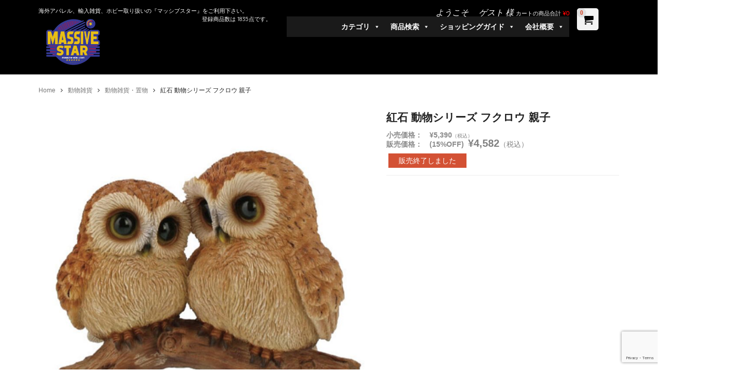

--- FILE ---
content_type: text/html; charset=UTF-8
request_url: https://massive-star.com/4543276350128/23527/
body_size: 32306
content:
<!DOCTYPE html>
<html dir="ltr" lang="ja" prefix="og: https://ogp.me/ns#">

<head>
<meta charset="UTF-8">
<meta name="viewport" content="width=device-width,user-scalable=no">
    
<title>紅石 動物シリーズ フクロウ 親子 | マッシブスター 本店</title>


		<!-- All in One SEO 4.5.7.3 - aioseo.com -->
		<meta name="description" content="商品名 紅石 動物シリーズ フクロウ 親子 詳細 メーカー：紅石 愛くるしい瞳に吸い込まれそう・・・きれいな仕" />
		<meta name="robots" content="max-image-preview:large" />
		<link rel="canonical" href="https://massive-star.com/4543276350128/23527/" />
		<meta name="generator" content="All in One SEO (AIOSEO) 4.5.7.3" />
		<meta property="og:locale" content="ja_JP" />
		<meta property="og:site_name" content="マッシブスター 本店" />
		<meta property="og:type" content="article" />
		<meta property="og:title" content="紅石 動物シリーズ フクロウ 親子 | マッシブスター 本店" />
		<meta property="og:description" content="商品名 紅石 動物シリーズ フクロウ 親子 詳細 メーカー：紅石 愛くるしい瞳に吸い込まれそう・・・きれいな仕" />
		<meta property="og:url" content="https://massive-star.com/4543276350128/23527/" />
		<meta property="article:published_time" content="2023-02-10T16:13:05+00:00" />
		<meta property="article:modified_time" content="2023-02-10T16:13:05+00:00" />
		<meta name="twitter:card" content="summary_large_image" />
		<meta name="twitter:title" content="紅石 動物シリーズ フクロウ 親子 | マッシブスター 本店" />
		<meta name="twitter:description" content="商品名 紅石 動物シリーズ フクロウ 親子 詳細 メーカー：紅石 愛くるしい瞳に吸い込まれそう・・・きれいな仕" />
		<script type="application/ld+json" class="aioseo-schema">
			{"@context":"https:\/\/schema.org","@graph":[{"@type":"Article","@id":"https:\/\/massive-star.com\/4543276350128\/23527\/#article","name":"\u7d05\u77f3 \u52d5\u7269\u30b7\u30ea\u30fc\u30ba \u30d5\u30af\u30ed\u30a6 \u89aa\u5b50 | \u30de\u30c3\u30b7\u30d6\u30b9\u30bf\u30fc \u672c\u5e97","headline":"\u7d05\u77f3 \u52d5\u7269\u30b7\u30ea\u30fc\u30ba \u30d5\u30af\u30ed\u30a6 \u89aa\u5b50","author":{"@id":"https:\/\/massive-star.com\/author\/massive-star\/#author"},"publisher":{"@id":"https:\/\/massive-star.com\/#organization"},"image":{"@type":"ImageObject","url":"https:\/\/massive-star.com\/wp-content\/uploads\/2023\/02\/9516627_1000.jpg","width":800,"height":800},"datePublished":"2023-02-11T01:13:05+09:00","dateModified":"2023-02-11T01:13:05+09:00","inLanguage":"ja","mainEntityOfPage":{"@id":"https:\/\/massive-star.com\/4543276350128\/23527\/#webpage"},"isPartOf":{"@id":"https:\/\/massive-star.com\/4543276350128\/23527\/#webpage"},"articleSection":"\u52d5\u7269\u96d1\u8ca8, CATEGORY, \u52d5\u7269\u96d1\u8ca8\u30fb\u7f6e\u7269, \u5546\u54c1"},{"@type":"BreadcrumbList","@id":"https:\/\/massive-star.com\/4543276350128\/23527\/#breadcrumblist","itemListElement":[{"@type":"ListItem","@id":"https:\/\/massive-star.com\/#listItem","position":1,"name":"\u5bb6","item":"https:\/\/massive-star.com\/","nextItem":"https:\/\/massive-star.com\/4543276350128\/#listItem"},{"@type":"ListItem","@id":"https:\/\/massive-star.com\/4543276350128\/#listItem","position":2,"name":"\u7d05\u77f3 \u52d5\u7269\u30b7\u30ea\u30fc\u30ba \u30d5\u30af\u30ed\u30a6 \u89aa\u5b50","previousItem":"https:\/\/massive-star.com\/#listItem"}]},{"@type":"Organization","@id":"https:\/\/massive-star.com\/#organization","name":"\u30de\u30c3\u30b7\u30d6\u30b9\u30bf\u30fc\u3000\u672c\u5e97","url":"https:\/\/massive-star.com\/","logo":{"@type":"ImageObject","url":"https:\/\/massive-star.com\/wp-content\/uploads\/2022\/04\/cropped-ms-fabicon-20220410.png","@id":"https:\/\/massive-star.com\/4543276350128\/23527\/#organizationLogo","width":512,"height":512},"image":{"@id":"https:\/\/massive-star.com\/#organizationLogo"},"contactPoint":{"@type":"ContactPoint","telephone":"+81364262196","contactType":"none"}},{"@type":"Person","@id":"https:\/\/massive-star.com\/author\/massive-star\/#author","url":"https:\/\/massive-star.com\/author\/massive-star\/","name":"\u614e\u4e5f\u6751\u4e0a","image":{"@type":"ImageObject","@id":"https:\/\/massive-star.com\/4543276350128\/23527\/#authorImage","url":"https:\/\/secure.gravatar.com\/avatar\/f047702345c36d9b599e5f5d4ac6670a?s=96&d=mm&r=g","width":96,"height":96,"caption":"\u614e\u4e5f\u6751\u4e0a"}},{"@type":"WebPage","@id":"https:\/\/massive-star.com\/4543276350128\/23527\/#webpage","url":"https:\/\/massive-star.com\/4543276350128\/23527\/","name":"\u7d05\u77f3 \u52d5\u7269\u30b7\u30ea\u30fc\u30ba \u30d5\u30af\u30ed\u30a6 \u89aa\u5b50 | \u30de\u30c3\u30b7\u30d6\u30b9\u30bf\u30fc \u672c\u5e97","description":"\u5546\u54c1\u540d \u7d05\u77f3 \u52d5\u7269\u30b7\u30ea\u30fc\u30ba \u30d5\u30af\u30ed\u30a6 \u89aa\u5b50 \u8a73\u7d30 \u30e1\u30fc\u30ab\u30fc\uff1a\u7d05\u77f3 \u611b\u304f\u308b\u3057\u3044\u77b3\u306b\u5438\u3044\u8fbc\u307e\u308c\u305d\u3046\u30fb\u30fb\u30fb\u304d\u308c\u3044\u306a\u4ed5","inLanguage":"ja","isPartOf":{"@id":"https:\/\/massive-star.com\/#website"},"breadcrumb":{"@id":"https:\/\/massive-star.com\/4543276350128\/23527\/#breadcrumblist"},"author":{"@id":"https:\/\/massive-star.com\/author\/massive-star\/#author"},"creator":{"@id":"https:\/\/massive-star.com\/author\/massive-star\/#author"},"image":{"@type":"ImageObject","url":"https:\/\/massive-star.com\/wp-content\/uploads\/2023\/02\/9516627_1000.jpg","@id":"https:\/\/massive-star.com\/4543276350128\/23527\/#mainImage","width":800,"height":800},"primaryImageOfPage":{"@id":"https:\/\/massive-star.com\/4543276350128\/23527\/#mainImage"},"datePublished":"2023-02-11T01:13:05+09:00","dateModified":"2023-02-11T01:13:05+09:00"},{"@type":"WebSite","@id":"https:\/\/massive-star.com\/#website","url":"https:\/\/massive-star.com\/","name":"\u30de\u30c3\u30b7\u30d6\u30b9\u30bf\u30fc\u3000\u672c\u5e97","description":"\u6d77\u5916\u30a2\u30d1\u30ec\u30eb\u3001\u8f38\u5165\u96d1\u8ca8\u3001\u30db\u30d3\u30fc\u53d6\u308a\u6271\u3044\u306e\u300e\u30de\u30c3\u30b7\u30d6\u30b9\u30bf\u30fc\u300f\u3092\u3054\u5229\u7528\u4e0b\u3055\u3044\u3002","inLanguage":"ja","publisher":{"@id":"https:\/\/massive-star.com\/#organization"}}]}
		</script>
		<!-- All in One SEO -->

<link rel='dns-prefetch' href='//static.addtoany.com' />
<link rel='dns-prefetch' href='//netdna.bootstrapcdn.com' />
<link rel='dns-prefetch' href='//fonts.googleapis.com' />
<link rel="alternate" type="application/rss+xml" title="マッシブスター　本店 &raquo; フィード" href="https://massive-star.com/feed/" />
<link rel="alternate" type="application/rss+xml" title="マッシブスター　本店 &raquo; コメントフィード" href="https://massive-star.com/comments/feed/" />
<script type="text/javascript">
window._wpemojiSettings = {"baseUrl":"https:\/\/s.w.org\/images\/core\/emoji\/14.0.0\/72x72\/","ext":".png","svgUrl":"https:\/\/s.w.org\/images\/core\/emoji\/14.0.0\/svg\/","svgExt":".svg","source":{"concatemoji":"https:\/\/massive-star.com\/wp-includes\/js\/wp-emoji-release.min.js?ver=6.3.7"}};
/*! This file is auto-generated */
!function(i,n){var o,s,e;function c(e){try{var t={supportTests:e,timestamp:(new Date).valueOf()};sessionStorage.setItem(o,JSON.stringify(t))}catch(e){}}function p(e,t,n){e.clearRect(0,0,e.canvas.width,e.canvas.height),e.fillText(t,0,0);var t=new Uint32Array(e.getImageData(0,0,e.canvas.width,e.canvas.height).data),r=(e.clearRect(0,0,e.canvas.width,e.canvas.height),e.fillText(n,0,0),new Uint32Array(e.getImageData(0,0,e.canvas.width,e.canvas.height).data));return t.every(function(e,t){return e===r[t]})}function u(e,t,n){switch(t){case"flag":return n(e,"\ud83c\udff3\ufe0f\u200d\u26a7\ufe0f","\ud83c\udff3\ufe0f\u200b\u26a7\ufe0f")?!1:!n(e,"\ud83c\uddfa\ud83c\uddf3","\ud83c\uddfa\u200b\ud83c\uddf3")&&!n(e,"\ud83c\udff4\udb40\udc67\udb40\udc62\udb40\udc65\udb40\udc6e\udb40\udc67\udb40\udc7f","\ud83c\udff4\u200b\udb40\udc67\u200b\udb40\udc62\u200b\udb40\udc65\u200b\udb40\udc6e\u200b\udb40\udc67\u200b\udb40\udc7f");case"emoji":return!n(e,"\ud83e\udef1\ud83c\udffb\u200d\ud83e\udef2\ud83c\udfff","\ud83e\udef1\ud83c\udffb\u200b\ud83e\udef2\ud83c\udfff")}return!1}function f(e,t,n){var r="undefined"!=typeof WorkerGlobalScope&&self instanceof WorkerGlobalScope?new OffscreenCanvas(300,150):i.createElement("canvas"),a=r.getContext("2d",{willReadFrequently:!0}),o=(a.textBaseline="top",a.font="600 32px Arial",{});return e.forEach(function(e){o[e]=t(a,e,n)}),o}function t(e){var t=i.createElement("script");t.src=e,t.defer=!0,i.head.appendChild(t)}"undefined"!=typeof Promise&&(o="wpEmojiSettingsSupports",s=["flag","emoji"],n.supports={everything:!0,everythingExceptFlag:!0},e=new Promise(function(e){i.addEventListener("DOMContentLoaded",e,{once:!0})}),new Promise(function(t){var n=function(){try{var e=JSON.parse(sessionStorage.getItem(o));if("object"==typeof e&&"number"==typeof e.timestamp&&(new Date).valueOf()<e.timestamp+604800&&"object"==typeof e.supportTests)return e.supportTests}catch(e){}return null}();if(!n){if("undefined"!=typeof Worker&&"undefined"!=typeof OffscreenCanvas&&"undefined"!=typeof URL&&URL.createObjectURL&&"undefined"!=typeof Blob)try{var e="postMessage("+f.toString()+"("+[JSON.stringify(s),u.toString(),p.toString()].join(",")+"));",r=new Blob([e],{type:"text/javascript"}),a=new Worker(URL.createObjectURL(r),{name:"wpTestEmojiSupports"});return void(a.onmessage=function(e){c(n=e.data),a.terminate(),t(n)})}catch(e){}c(n=f(s,u,p))}t(n)}).then(function(e){for(var t in e)n.supports[t]=e[t],n.supports.everything=n.supports.everything&&n.supports[t],"flag"!==t&&(n.supports.everythingExceptFlag=n.supports.everythingExceptFlag&&n.supports[t]);n.supports.everythingExceptFlag=n.supports.everythingExceptFlag&&!n.supports.flag,n.DOMReady=!1,n.readyCallback=function(){n.DOMReady=!0}}).then(function(){return e}).then(function(){var e;n.supports.everything||(n.readyCallback(),(e=n.source||{}).concatemoji?t(e.concatemoji):e.wpemoji&&e.twemoji&&(t(e.twemoji),t(e.wpemoji)))}))}((window,document),window._wpemojiSettings);
</script>
<style type="text/css">
img.wp-smiley,
img.emoji {
	display: inline !important;
	border: none !important;
	box-shadow: none !important;
	height: 1em !important;
	width: 1em !important;
	margin: 0 0.07em !important;
	vertical-align: -0.1em !important;
	background: none !important;
	padding: 0 !important;
}
</style>
	<link rel='stylesheet' id='itemListLayoutStyleSheets-css' href='https://massive-star.com/wp-content/plugins/wcex_item_list_layout/css/item_list_layout.css?ver=6.3.7' type='text/css' media='all' />
<link rel='stylesheet' id='wp-block-library-css' href='https://massive-star.com/wp-includes/css/dist/block-library/style.min.css?ver=6.3.7' type='text/css' media='all' />
<style id='collapsing-categories-style-inline-css' type='text/css'>


</style>
<style id='classic-theme-styles-inline-css' type='text/css'>
/*! This file is auto-generated */
.wp-block-button__link{color:#fff;background-color:#32373c;border-radius:9999px;box-shadow:none;text-decoration:none;padding:calc(.667em + 2px) calc(1.333em + 2px);font-size:1.125em}.wp-block-file__button{background:#32373c;color:#fff;text-decoration:none}
</style>
<style id='global-styles-inline-css' type='text/css'>
body{--wp--preset--color--black: #000000;--wp--preset--color--cyan-bluish-gray: #abb8c3;--wp--preset--color--white: #ffffff;--wp--preset--color--pale-pink: #f78da7;--wp--preset--color--vivid-red: #cf2e2e;--wp--preset--color--luminous-vivid-orange: #ff6900;--wp--preset--color--luminous-vivid-amber: #fcb900;--wp--preset--color--light-green-cyan: #7bdcb5;--wp--preset--color--vivid-green-cyan: #00d084;--wp--preset--color--pale-cyan-blue: #8ed1fc;--wp--preset--color--vivid-cyan-blue: #0693e3;--wp--preset--color--vivid-purple: #9b51e0;--wp--preset--gradient--vivid-cyan-blue-to-vivid-purple: linear-gradient(135deg,rgba(6,147,227,1) 0%,rgb(155,81,224) 100%);--wp--preset--gradient--light-green-cyan-to-vivid-green-cyan: linear-gradient(135deg,rgb(122,220,180) 0%,rgb(0,208,130) 100%);--wp--preset--gradient--luminous-vivid-amber-to-luminous-vivid-orange: linear-gradient(135deg,rgba(252,185,0,1) 0%,rgba(255,105,0,1) 100%);--wp--preset--gradient--luminous-vivid-orange-to-vivid-red: linear-gradient(135deg,rgba(255,105,0,1) 0%,rgb(207,46,46) 100%);--wp--preset--gradient--very-light-gray-to-cyan-bluish-gray: linear-gradient(135deg,rgb(238,238,238) 0%,rgb(169,184,195) 100%);--wp--preset--gradient--cool-to-warm-spectrum: linear-gradient(135deg,rgb(74,234,220) 0%,rgb(151,120,209) 20%,rgb(207,42,186) 40%,rgb(238,44,130) 60%,rgb(251,105,98) 80%,rgb(254,248,76) 100%);--wp--preset--gradient--blush-light-purple: linear-gradient(135deg,rgb(255,206,236) 0%,rgb(152,150,240) 100%);--wp--preset--gradient--blush-bordeaux: linear-gradient(135deg,rgb(254,205,165) 0%,rgb(254,45,45) 50%,rgb(107,0,62) 100%);--wp--preset--gradient--luminous-dusk: linear-gradient(135deg,rgb(255,203,112) 0%,rgb(199,81,192) 50%,rgb(65,88,208) 100%);--wp--preset--gradient--pale-ocean: linear-gradient(135deg,rgb(255,245,203) 0%,rgb(182,227,212) 50%,rgb(51,167,181) 100%);--wp--preset--gradient--electric-grass: linear-gradient(135deg,rgb(202,248,128) 0%,rgb(113,206,126) 100%);--wp--preset--gradient--midnight: linear-gradient(135deg,rgb(2,3,129) 0%,rgb(40,116,252) 100%);--wp--preset--font-size--small: 13px;--wp--preset--font-size--medium: 20px;--wp--preset--font-size--large: 36px;--wp--preset--font-size--x-large: 42px;--wp--preset--spacing--20: 0.44rem;--wp--preset--spacing--30: 0.67rem;--wp--preset--spacing--40: 1rem;--wp--preset--spacing--50: 1.5rem;--wp--preset--spacing--60: 2.25rem;--wp--preset--spacing--70: 3.38rem;--wp--preset--spacing--80: 5.06rem;--wp--preset--shadow--natural: 6px 6px 9px rgba(0, 0, 0, 0.2);--wp--preset--shadow--deep: 12px 12px 50px rgba(0, 0, 0, 0.4);--wp--preset--shadow--sharp: 6px 6px 0px rgba(0, 0, 0, 0.2);--wp--preset--shadow--outlined: 6px 6px 0px -3px rgba(255, 255, 255, 1), 6px 6px rgba(0, 0, 0, 1);--wp--preset--shadow--crisp: 6px 6px 0px rgba(0, 0, 0, 1);}:where(.is-layout-flex){gap: 0.5em;}:where(.is-layout-grid){gap: 0.5em;}body .is-layout-flow > .alignleft{float: left;margin-inline-start: 0;margin-inline-end: 2em;}body .is-layout-flow > .alignright{float: right;margin-inline-start: 2em;margin-inline-end: 0;}body .is-layout-flow > .aligncenter{margin-left: auto !important;margin-right: auto !important;}body .is-layout-constrained > .alignleft{float: left;margin-inline-start: 0;margin-inline-end: 2em;}body .is-layout-constrained > .alignright{float: right;margin-inline-start: 2em;margin-inline-end: 0;}body .is-layout-constrained > .aligncenter{margin-left: auto !important;margin-right: auto !important;}body .is-layout-constrained > :where(:not(.alignleft):not(.alignright):not(.alignfull)){max-width: var(--wp--style--global--content-size);margin-left: auto !important;margin-right: auto !important;}body .is-layout-constrained > .alignwide{max-width: var(--wp--style--global--wide-size);}body .is-layout-flex{display: flex;}body .is-layout-flex{flex-wrap: wrap;align-items: center;}body .is-layout-flex > *{margin: 0;}body .is-layout-grid{display: grid;}body .is-layout-grid > *{margin: 0;}:where(.wp-block-columns.is-layout-flex){gap: 2em;}:where(.wp-block-columns.is-layout-grid){gap: 2em;}:where(.wp-block-post-template.is-layout-flex){gap: 1.25em;}:where(.wp-block-post-template.is-layout-grid){gap: 1.25em;}.has-black-color{color: var(--wp--preset--color--black) !important;}.has-cyan-bluish-gray-color{color: var(--wp--preset--color--cyan-bluish-gray) !important;}.has-white-color{color: var(--wp--preset--color--white) !important;}.has-pale-pink-color{color: var(--wp--preset--color--pale-pink) !important;}.has-vivid-red-color{color: var(--wp--preset--color--vivid-red) !important;}.has-luminous-vivid-orange-color{color: var(--wp--preset--color--luminous-vivid-orange) !important;}.has-luminous-vivid-amber-color{color: var(--wp--preset--color--luminous-vivid-amber) !important;}.has-light-green-cyan-color{color: var(--wp--preset--color--light-green-cyan) !important;}.has-vivid-green-cyan-color{color: var(--wp--preset--color--vivid-green-cyan) !important;}.has-pale-cyan-blue-color{color: var(--wp--preset--color--pale-cyan-blue) !important;}.has-vivid-cyan-blue-color{color: var(--wp--preset--color--vivid-cyan-blue) !important;}.has-vivid-purple-color{color: var(--wp--preset--color--vivid-purple) !important;}.has-black-background-color{background-color: var(--wp--preset--color--black) !important;}.has-cyan-bluish-gray-background-color{background-color: var(--wp--preset--color--cyan-bluish-gray) !important;}.has-white-background-color{background-color: var(--wp--preset--color--white) !important;}.has-pale-pink-background-color{background-color: var(--wp--preset--color--pale-pink) !important;}.has-vivid-red-background-color{background-color: var(--wp--preset--color--vivid-red) !important;}.has-luminous-vivid-orange-background-color{background-color: var(--wp--preset--color--luminous-vivid-orange) !important;}.has-luminous-vivid-amber-background-color{background-color: var(--wp--preset--color--luminous-vivid-amber) !important;}.has-light-green-cyan-background-color{background-color: var(--wp--preset--color--light-green-cyan) !important;}.has-vivid-green-cyan-background-color{background-color: var(--wp--preset--color--vivid-green-cyan) !important;}.has-pale-cyan-blue-background-color{background-color: var(--wp--preset--color--pale-cyan-blue) !important;}.has-vivid-cyan-blue-background-color{background-color: var(--wp--preset--color--vivid-cyan-blue) !important;}.has-vivid-purple-background-color{background-color: var(--wp--preset--color--vivid-purple) !important;}.has-black-border-color{border-color: var(--wp--preset--color--black) !important;}.has-cyan-bluish-gray-border-color{border-color: var(--wp--preset--color--cyan-bluish-gray) !important;}.has-white-border-color{border-color: var(--wp--preset--color--white) !important;}.has-pale-pink-border-color{border-color: var(--wp--preset--color--pale-pink) !important;}.has-vivid-red-border-color{border-color: var(--wp--preset--color--vivid-red) !important;}.has-luminous-vivid-orange-border-color{border-color: var(--wp--preset--color--luminous-vivid-orange) !important;}.has-luminous-vivid-amber-border-color{border-color: var(--wp--preset--color--luminous-vivid-amber) !important;}.has-light-green-cyan-border-color{border-color: var(--wp--preset--color--light-green-cyan) !important;}.has-vivid-green-cyan-border-color{border-color: var(--wp--preset--color--vivid-green-cyan) !important;}.has-pale-cyan-blue-border-color{border-color: var(--wp--preset--color--pale-cyan-blue) !important;}.has-vivid-cyan-blue-border-color{border-color: var(--wp--preset--color--vivid-cyan-blue) !important;}.has-vivid-purple-border-color{border-color: var(--wp--preset--color--vivid-purple) !important;}.has-vivid-cyan-blue-to-vivid-purple-gradient-background{background: var(--wp--preset--gradient--vivid-cyan-blue-to-vivid-purple) !important;}.has-light-green-cyan-to-vivid-green-cyan-gradient-background{background: var(--wp--preset--gradient--light-green-cyan-to-vivid-green-cyan) !important;}.has-luminous-vivid-amber-to-luminous-vivid-orange-gradient-background{background: var(--wp--preset--gradient--luminous-vivid-amber-to-luminous-vivid-orange) !important;}.has-luminous-vivid-orange-to-vivid-red-gradient-background{background: var(--wp--preset--gradient--luminous-vivid-orange-to-vivid-red) !important;}.has-very-light-gray-to-cyan-bluish-gray-gradient-background{background: var(--wp--preset--gradient--very-light-gray-to-cyan-bluish-gray) !important;}.has-cool-to-warm-spectrum-gradient-background{background: var(--wp--preset--gradient--cool-to-warm-spectrum) !important;}.has-blush-light-purple-gradient-background{background: var(--wp--preset--gradient--blush-light-purple) !important;}.has-blush-bordeaux-gradient-background{background: var(--wp--preset--gradient--blush-bordeaux) !important;}.has-luminous-dusk-gradient-background{background: var(--wp--preset--gradient--luminous-dusk) !important;}.has-pale-ocean-gradient-background{background: var(--wp--preset--gradient--pale-ocean) !important;}.has-electric-grass-gradient-background{background: var(--wp--preset--gradient--electric-grass) !important;}.has-midnight-gradient-background{background: var(--wp--preset--gradient--midnight) !important;}.has-small-font-size{font-size: var(--wp--preset--font-size--small) !important;}.has-medium-font-size{font-size: var(--wp--preset--font-size--medium) !important;}.has-large-font-size{font-size: var(--wp--preset--font-size--large) !important;}.has-x-large-font-size{font-size: var(--wp--preset--font-size--x-large) !important;}
.wp-block-navigation a:where(:not(.wp-element-button)){color: inherit;}
:where(.wp-block-post-template.is-layout-flex){gap: 1.25em;}:where(.wp-block-post-template.is-layout-grid){gap: 1.25em;}
:where(.wp-block-columns.is-layout-flex){gap: 2em;}:where(.wp-block-columns.is-layout-grid){gap: 2em;}
.wp-block-pullquote{font-size: 1.5em;line-height: 1.6;}
</style>
<link rel='stylesheet' id='contact-form-7-css' href='https://massive-star.com/wp-content/plugins/contact-form-7/includes/css/styles.css?ver=5.9' type='text/css' media='all' />
<link rel='stylesheet' id='megamenu-css' href='https://massive-star.com/wp-content/uploads/maxmegamenu/style.css?ver=cf0c99' type='text/css' media='all' />
<link rel='stylesheet' id='dashicons-css' href='https://massive-star.com/wp-includes/css/dashicons.min.css?ver=6.3.7' type='text/css' media='all' />
<link rel='stylesheet' id='foundation-style-css' href='https://massive-star.com/wp-content/themes/blanc/css/foundation.min.css?ver=6.3.7' type='text/css' media='all' />
<link rel='stylesheet' id='blanc-style-css' href='https://massive-star.com/wp-content/themes/blanc/style.css?ver=6.3.7' type='text/css' media='all' />
<link rel='stylesheet' id='font-awesome-css' href='//netdna.bootstrapcdn.com/font-awesome/4.1.0/css/font-awesome.min.css?ver=6.3.7' type='text/css' media='all' />
<link rel='stylesheet' id='google-fonts-css' href='//fonts.googleapis.com/css?family=Quicksand&#038;ver=6.3.7' type='text/css' media='all' />
<link rel='stylesheet' id='flexslider-css-css' href='https://massive-star.com/wp-content/themes/blanc/css/flexslider.css?ver=6.3.7' type='text/css' media='all' />
<link rel='stylesheet' id='swipebox-style-css' href='https://massive-star.com/wp-content/themes/blanc/css/swipebox.min.css?ver=20260102222920' type='text/css' media='1' />
<link rel='stylesheet' id='usces_default_css-css' href='https://massive-star.com/wp-content/plugins/usc-e-shop/css/usces_default.css?ver=2.9.14.2403121' type='text/css' media='all' />
<link rel='stylesheet' id='usces_cart_css-css' href='https://massive-star.com/wp-content/plugins/usc-e-shop/css/usces_cart.css?ver=2.9.14.2403121' type='text/css' media='all' />
<link rel='stylesheet' id='theme_cart_css-css' href='https://massive-star.com/wp-content/themes/blanc/usces_cart.css?ver=2.9.14.2403121' type='text/css' media='all' />
<link rel='stylesheet' id='addtoany-css' href='https://massive-star.com/wp-content/plugins/add-to-any/addtoany.min.css?ver=1.16' type='text/css' media='all' />
<script type='text/javascript' src='https://massive-star.com/wp-includes/js/jquery/jquery.min.js?ver=3.7.0' id='jquery-core-js'></script>
<script type='text/javascript' src='https://massive-star.com/wp-includes/js/jquery/jquery-migrate.min.js?ver=3.4.1' id='jquery-migrate-js'></script>
<script id="addtoany-core-js-before" type="text/javascript">
window.a2a_config=window.a2a_config||{};a2a_config.callbacks=[];a2a_config.overlays=[];a2a_config.templates={};a2a_localize = {
	Share: "共有",
	Save: "ブックマーク",
	Subscribe: "購読",
	Email: "メール",
	Bookmark: "ブックマーク",
	ShowAll: "すべて表示する",
	ShowLess: "小さく表示する",
	FindServices: "サービスを探す",
	FindAnyServiceToAddTo: "追加するサービスを今すぐ探す",
	PoweredBy: "Powered by",
	ShareViaEmail: "メールでシェアする",
	SubscribeViaEmail: "メールで購読する",
	BookmarkInYourBrowser: "ブラウザにブックマーク",
	BookmarkInstructions: "このページをブックマークするには、 Ctrl+D または \u2318+D を押下。",
	AddToYourFavorites: "お気に入りに追加",
	SendFromWebOrProgram: "任意のメールアドレスまたはメールプログラムから送信",
	EmailProgram: "メールプログラム",
	More: "詳細&#8230;",
	ThanksForSharing: "共有ありがとうございます !",
	ThanksForFollowing: "フォローありがとうございます !"
};
</script>
<script type='text/javascript' async src='https://static.addtoany.com/menu/page.js' id='addtoany-core-js'></script>
<script type='text/javascript' async src='https://massive-star.com/wp-content/plugins/add-to-any/addtoany.min.js?ver=1.1' id='addtoany-jquery-js'></script>
<link rel="https://api.w.org/" href="https://massive-star.com/wp-json/" /><link rel="alternate" type="application/json" href="https://massive-star.com/wp-json/wp/v2/posts/23527" /><link rel="EditURI" type="application/rsd+xml" title="RSD" href="https://massive-star.com/xmlrpc.php?rsd" />
<meta name="generator" content="WordPress 6.3.7" />
<link rel='shortlink' href='https://massive-star.com/?p=23527' />
<link rel="alternate" type="application/json+oembed" href="https://massive-star.com/wp-json/oembed/1.0/embed?url=https%3A%2F%2Fmassive-star.com%2F4543276350128%2F23527%2F" />
<link rel="alternate" type="text/xml+oembed" href="https://massive-star.com/wp-json/oembed/1.0/embed?url=https%3A%2F%2Fmassive-star.com%2F4543276350128%2F23527%2F&#038;format=xml" />

<meta property="og:title" content="紅石 動物シリーズ フクロウ 親子">
<meta property="og:type" content="product">
<meta property="og:description" content="紅石 動物シリーズ フクロウ 親子">
<meta property="og:url" content="https://massive-star.com/4543276350128/23527/">
<meta property="og:image" content="https://massive-star.com/wp-content/uploads/2023/02/9516627_1000-150x150.jpg">
<meta property="og:site_name" content="マッシブスター　本店">
<link rel="stylesheet" href="https://massive-star.com/wp-content/plugins/count-per-day/counter.css" type="text/css" />
	<script src="https://massive-star.com/wp-content/plugins/enhanced-categories/js/enhanced-categories.js" type="text/javascript" ></script>
	<style type="text/css" id="custom-background-css">
body.custom-background { background-color: #ffffff; }
</style>
	<link rel="icon" href="https://massive-star.com/wp-content/uploads/2022/04/cropped-ms-fabicon-20220410-32x32.png" sizes="32x32" />
<link rel="icon" href="https://massive-star.com/wp-content/uploads/2022/04/cropped-ms-fabicon-20220410-192x192.png" sizes="192x192" />
<link rel="apple-touch-icon" href="https://massive-star.com/wp-content/uploads/2022/04/cropped-ms-fabicon-20220410-180x180.png" />
<meta name="msapplication-TileImage" content="https://massive-star.com/wp-content/uploads/2022/04/cropped-ms-fabicon-20220410-270x270.png" />
		<style type="text/css" id="wp-custom-css">
			.loginbox a {
    color: #000 !important;
}		</style>
		<style type="text/css">/** Mega Menu CSS: fs **/</style>

</head>

<body class="post-template-default single single-post postid-23527 single-format-standard custom-background mega-menu-max-mega-menu-1">
<script>//Google�A�i���e�B�N�X�p
<!--
  (function(i,s,o,g,r,a,m){i['GoogleAnalyticsObject']=r;i[r]=i[r]||function(){
  (i[r].q=i[r].q||[]).push(arguments)},i[r].l=1*new Date();a=s.createElement(o),
  m=s.getElementsByTagName(o)[0];a.async=1;a.src=g;m.parentNode.insertBefore(a,m)
  })(window,document,'script','https://www.google-analytics.com/analytics.js','ga');

  ga('create', 'UA-40348382-1', 'auto');
  ga('send', 'pageview');
//-->
</script>
<header id="header" style="padding-top:0;">

<!-- BB-WH ���O�C����ԂƃJ�[�g�̍��v���z��\��-->
<!--  -->

<div style="padding: 1em 0 0.5em 0; background: #000;">
<div class="row">
	<div class="columns medium-5 small-10">
<!--	<h1><a href="https://massive-star.com">マッシブスター　本店</a></h1> -->
		<em id='h-description' class='tax' style='color:#fff;'>海外アパレル、輸入雑貨、ホビー取り扱いの『マッシブスター』をご利用下さい。</em>		&nbsp;&nbsp;<em class='tax' style='color:#fff; float:right; margin-top:5px;'>登録商品数は 1835点です。</em>	<a href="https://massive-star.com"><img src="https://massive-star.com/wp-content/themes/blanc/img/ms-logo-2025-07-003.png" style="max-height:110px;" /></a>
	</div>

			<div class="cart columns medium-1 medium-push-6 small-2">
			<a href="https://massive-star.com/usces-cart/" title="カートを見る" style="display: inline-flex;">
				<i class="fa fa-shopping-cart"></i>
				<!-- BB-WH ���i�����Y���Ă��̂� -->
				<span class="item_quantity" style="margin-left:0px;">0</span>
			</a>
		</div>

		<dl class="nav columns medium-6 medium-pull-1">

		<dd style="text-align:right;">
					<em style='color:#fff;'></em>
					<em style='color:#fff;'>ようこそ　&nbsp;ゲスト 様</em>
		
		<em class="tax" style='color:#fff;'>カートの商品合計 <span style="color:#f00; font-weight:bold;">¥0</span></em>
		</dd>
<!--		<dt class="nav-button"><i class="fa fa-list fa-fw"></i>MENU</dt> -->

		<dd class="menu-wrap-delete">
			<nav>
				<div id="mega-menu-wrap-max_mega_menu_1" class="mega-menu-wrap"><div class="mega-menu-toggle"><div class="mega-toggle-blocks-left"></div><div class="mega-toggle-blocks-center"></div><div class="mega-toggle-blocks-right"><div class='mega-toggle-block mega-menu-toggle-block mega-toggle-block-1' id='mega-toggle-block-1' tabindex='0'><span class='mega-toggle-label' role='button' aria-expanded='false'><span class='mega-toggle-label-closed'>MENU</span><span class='mega-toggle-label-open'>MENU</span></span></div></div></div><ul id="mega-menu-max_mega_menu_1" class="mega-menu max-mega-menu mega-menu-horizontal mega-no-js" data-event="click" data-effect="fade_up" data-effect-speed="200" data-effect-mobile="disabled" data-effect-speed-mobile="0" data-mobile-force-width="false" data-second-click="go" data-document-click="collapse" data-vertical-behaviour="standard" data-breakpoint="1000" data-unbind="true" data-mobile-state="collapse_all" data-hover-intent-timeout="300" data-hover-intent-interval="100"><li class='mega-menu-item mega-menu-item-type-taxonomy mega-menu-item-object-category mega-current-post-ancestor mega-current-menu-parent mega-current-post-parent mega-menu-item-has-children mega-align-bottom-left mega-menu-flyout mega-menu-item-4459' id='mega-menu-item-4459'><a class="mega-menu-link" href="https://massive-star.com/category/item/itemcategory/" aria-haspopup="true" aria-expanded="false" tabindex="0">カテゴリ<span class="mega-indicator"></span></a>
<ul class="mega-sub-menu">
<li class='mega-menu-item mega-menu-item-type-taxonomy mega-menu-item-object-category mega-menu-item-has-children mega-menu-item-34201' id='mega-menu-item-34201'><a class="mega-menu-link" href="https://massive-star.com/category/item/itemcategory/tokagenoshippo/" aria-haspopup="true" aria-expanded="false">とかげのしっぽ福島店<span class="mega-indicator"></span></a>
	<ul class="mega-sub-menu">
<li class='mega-menu-item mega-menu-item-type-taxonomy mega-menu-item-object-category mega-menu-item-34198' id='mega-menu-item-34198'><a class="mega-menu-link" href="https://massive-star.com/category/item/itemcategory/tokagenoshippo/apparel/">アパレル（とかげのしっぽ）</a></li><li class='mega-menu-item mega-menu-item-type-taxonomy mega-menu-item-object-category mega-menu-item-34202' id='mega-menu-item-34202'><a class="mega-menu-link" href="https://massive-star.com/category/item/itemcategory/tokagenoshippo/gachagacha/">ガチャガチャ（とかげのしっぽ）</a></li><li class='mega-menu-item mega-menu-item-type-taxonomy mega-menu-item-object-category mega-menu-item-34200' id='mega-menu-item-34200'><a class="mega-menu-link" href="https://massive-star.com/category/item/itemcategory/tokagenoshippo/gladee/">GLADEE（グラディー）（とかげのしっぽ）</a></li><li class='mega-menu-item mega-menu-item-type-taxonomy mega-menu-item-object-category mega-menu-item-has-children mega-menu-item-35710' id='mega-menu-item-35710'><a class="mega-menu-link" href="https://massive-star.com/category/item/itemcategory/tokagenoshippo/tokage-tc/" aria-haspopup="true" aria-expanded="false">トレーディングカード（とかげのしっぽ）<span class="mega-indicator"></span></a>
		<ul class="mega-sub-menu">
<li class='mega-menu-item mega-menu-item-type-taxonomy mega-menu-item-object-category mega-menu-item-35713' id='mega-menu-item-35713'><a class="mega-menu-link" href="https://massive-star.com/category/item/itemcategory/tokagenoshippo/tokage-tc/tokage-tc-single/">トレーディングカード（シングル）（とかげのしっぽ）</a></li><li class='mega-menu-item mega-menu-item-type-taxonomy mega-menu-item-object-category mega-menu-item-35714' id='mega-menu-item-35714'><a class="mega-menu-link" href="https://massive-star.com/category/item/itemcategory/tokagenoshippo/tokage-tc/tokage-tc-box/">トレーディングカード（ボックス）（とかげのしっぽ）</a></li><li class='mega-menu-item mega-menu-item-type-taxonomy mega-menu-item-object-category mega-menu-item-35712' id='mega-menu-item-35712'><a class="mega-menu-link" href="https://massive-star.com/category/item/itemcategory/tokagenoshippo/tokage-tc/tokage-tc-supply/">トレーディングカード（サプライ）（とかげのしっぽ）</a></li>		</ul>
</li><li class='mega-menu-item mega-menu-item-type-taxonomy mega-menu-item-object-category mega-menu-item-has-children mega-menu-item-37344' id='mega-menu-item-37344'><a class="mega-menu-link" href="https://massive-star.com/category/item/itemcategory/tokagenoshippo/tokage-figure/" aria-haspopup="true" aria-expanded="false">フィギュア（とかげのしっぽ）<span class="mega-indicator"></span></a>
		<ul class="mega-sub-menu">
<li class='mega-menu-item mega-menu-item-type-taxonomy mega-menu-item-object-category mega-menu-item-37343' id='mega-menu-item-37343'><a class="mega-menu-link" href="https://massive-star.com/category/item/itemcategory/tokagenoshippo/tokage-figure/tokage-figure-ame-chara/">アメキャラ（とかげのしっぽ）</a></li><li class='mega-menu-item mega-menu-item-type-taxonomy mega-menu-item-object-category mega-menu-item-37341' id='mega-menu-item-37341'><a class="mega-menu-link" href="https://massive-star.com/category/item/itemcategory/tokagenoshippo/tokage-figure/tokage-figure-japan-chara/">日本キャラ（とかげのしっぽ）</a></li>		</ul>
</li><li class='mega-menu-item mega-menu-item-type-taxonomy mega-menu-item-object-category mega-menu-item-36262' id='mega-menu-item-36262'><a class="mega-menu-link" href="https://massive-star.com/category/item/itemcategory/tokagenoshippo/tokage-play-mobile/">プレイモービル（とかげのしっぽ）</a></li><li class='mega-menu-item mega-menu-item-type-taxonomy mega-menu-item-object-category mega-menu-item-35711' id='mega-menu-item-35711'><a class="mega-menu-link" href="https://massive-star.com/category/item/itemcategory/tokagenoshippo/tokage-bearblick/">ベアブリック（とかげのしっぽ）</a></li><li class='mega-menu-item mega-menu-item-type-taxonomy mega-menu-item-object-category mega-menu-item-34199' id='mega-menu-item-34199'><a class="mega-menu-link" href="https://massive-star.com/category/item/itemcategory/tokagenoshippo/poster/">ポスター（とかげのしっぽ）</a></li>	</ul>
</li><li class='mega-menu-item mega-menu-item-type-taxonomy mega-menu-item-object-category mega-menu-item-4493' id='mega-menu-item-4493'><a class="mega-menu-link" href="https://massive-star.com/category/item/itemreco/">お勧め商品</a></li><li class='mega-menu-item mega-menu-item-type-taxonomy mega-menu-item-object-category mega-menu-item-has-children mega-menu-item-4441' id='mega-menu-item-4441'><a class="mega-menu-link" href="https://massive-star.com/category/item/itemcategory/hobby/" aria-haspopup="true" aria-expanded="false">TOY ホビー<span class="mega-indicator"></span></a>
	<ul class="mega-sub-menu">
<li class='mega-menu-item mega-menu-item-type-taxonomy mega-menu-item-object-category mega-menu-item-4443' id='mega-menu-item-4443'><a class="mega-menu-link" href="https://massive-star.com/category/item/itemcategory/hobby/bandai/">BANDAI</a></li><li class='mega-menu-item mega-menu-item-type-taxonomy mega-menu-item-object-category mega-menu-item-has-children mega-menu-item-4444' id='mega-menu-item-4444'><a class="mega-menu-link" href="https://massive-star.com/category/item/itemcategory/hobby/ccp/" aria-haspopup="true" aria-expanded="false">CCP<span class="mega-indicator"></span></a>
		<ul class="mega-sub-menu">
<li class='mega-menu-item mega-menu-item-type-taxonomy mega-menu-item-object-category mega-menu-item-30574' id='mega-menu-item-30574'><a class="mega-menu-link" href="https://massive-star.com/category/item/itemcategory/hobby/ccp/ccp_middle_size/">CCP ミドルサイズシリーズ</a></li>		</ul>
</li><li class='mega-menu-item mega-menu-item-type-taxonomy mega-menu-item-object-category mega-menu-item-has-children mega-menu-item-10014' id='mega-menu-item-10014'><a class="mega-menu-link" href="https://massive-star.com/category/item/itemcategory/hobby/good_smile_company/" aria-haspopup="true" aria-expanded="false">GOOD SMILE COMPANY<span class="mega-indicator"></span></a>
		<ul class="mega-sub-menu">
<li class='mega-menu-item mega-menu-item-type-taxonomy mega-menu-item-object-category mega-menu-item-29444' id='mega-menu-item-29444'><a class="mega-menu-link" href="https://massive-star.com/category/item/itemcategory/hobby/good_smile_company/gsc_nendroid/">ねんどろいど</a></li><li class='mega-menu-item mega-menu-item-type-taxonomy mega-menu-item-object-category mega-menu-item-29443' id='mega-menu-item-29443'><a class="mega-menu-link" href="https://massive-star.com/category/item/itemcategory/hobby/good_smile_company/gsc_popupparade/">POP UP PARADE</a></li><li class='mega-menu-item mega-menu-item-type-taxonomy mega-menu-item-object-category mega-menu-item-29985' id='mega-menu-item-29985'><a class="mega-menu-link" href="https://massive-star.com/category/item/itemcategory/hobby/good_smile_company/moderoid/">MODEROID</a></li>		</ul>
</li><li class='mega-menu-item mega-menu-item-type-taxonomy mega-menu-item-object-category mega-menu-item-10015' id='mega-menu-item-10015'><a class="mega-menu-link" href="https://massive-star.com/category/item/itemcategory/hobby/megahaouse/">Mega House</a></li><li class='mega-menu-item mega-menu-item-type-taxonomy mega-menu-item-object-category mega-menu-item-has-children mega-menu-item-33148' id='mega-menu-item-33148'><a class="mega-menu-link" href="https://massive-star.com/category/item/itemcategory/hobby/zero/" aria-haspopup="true" aria-expanded="false">ZERO（ゼロ）0<span class="mega-indicator"></span></a>
		<ul class="mega-sub-menu">
<li class='mega-menu-item mega-menu-item-type-taxonomy mega-menu-item-object-category mega-menu-item-33149' id='mega-menu-item-33149'><a class="mega-menu-link" href="https://massive-star.com/category/item/itemcategory/hobby/zero/zero_spectoruman/">ゼロ スペクトルマン</a></li>		</ul>
</li><li class='mega-menu-item mega-menu-item-type-taxonomy mega-menu-item-object-category mega-menu-item-6167' id='mega-menu-item-6167'><a class="mega-menu-link" href="https://massive-star.com/category/item/itemcategory/hobby/moovie-f/">ムービー系フィギュア</a></li><li class='mega-menu-item mega-menu-item-type-taxonomy mega-menu-item-object-category mega-menu-item-17917' id='mega-menu-item-17917'><a class="mega-menu-link" href="https://massive-star.com/category/item/itemcategory/hobby/p_f/">プロレスフィギュア</a></li><li class='mega-menu-item mega-menu-item-type-taxonomy mega-menu-item-object-category mega-menu-item-has-children mega-menu-item-6921' id='mega-menu-item-6921'><a class="mega-menu-link" href="https://massive-star.com/category/item/itemcategory/hobby/character-c/" aria-haspopup="true" aria-expanded="false">キャラクター別カテゴリ<span class="mega-indicator"></span></a>
		<ul class="mega-sub-menu">
<li class='mega-menu-item mega-menu-item-type-taxonomy mega-menu-item-object-category mega-menu-item-10496' id='mega-menu-item-10496'><a class="mega-menu-link" href="https://massive-star.com/category/item/itemcategory/hobby/character-c/dc/">DC Comics</a></li><li class='mega-menu-item mega-menu-item-type-taxonomy mega-menu-item-object-category mega-menu-item-10497' id='mega-menu-item-10497'><a class="mega-menu-link" href="https://massive-star.com/category/item/itemcategory/hobby/character-c/marvel/">MARVEL（マーベルコミック）</a></li><li class='mega-menu-item mega-menu-item-type-taxonomy mega-menu-item-object-category mega-menu-item-40073' id='mega-menu-item-40073'><a class="mega-menu-link" href="https://massive-star.com/category/item/itemcategory/hobby/character-c/mlb_ml_goods/">MLBメジャーリーグ・グッズ・フィギュア</a></li><li class='mega-menu-item mega-menu-item-type-taxonomy mega-menu-item-object-category mega-menu-item-10243' id='mega-menu-item-10243'><a class="mega-menu-link" href="https://massive-star.com/category/item/itemcategory/hobby/funko/">RAT FINK（ラットフィンク）</a></li><li class='mega-menu-item mega-menu-item-type-taxonomy mega-menu-item-object-category mega-menu-item-8900' id='mega-menu-item-8900'><a class="mega-menu-link" href="https://massive-star.com/category/item/itemcategory/hobby/character-c/anime-game-chara/">アニメ・フィギュア・グッズ</a></li><li class='mega-menu-item mega-menu-item-type-taxonomy mega-menu-item-object-category mega-menu-item-4977' id='mega-menu-item-4977'><a class="mega-menu-link" href="https://massive-star.com/category/item/itemcategory/hobby/character-c/ultoraman/">ウルトラマン</a></li><li class='mega-menu-item mega-menu-item-type-taxonomy mega-menu-item-object-category mega-menu-item-12756' id='mega-menu-item-12756'><a class="mega-menu-link" href="https://massive-star.com/category/item/itemcategory/hobby/character-c/eva/">エヴァンゲリオン</a></li><li class='mega-menu-item mega-menu-item-type-taxonomy mega-menu-item-object-category mega-menu-item-26015' id='mega-menu-item-26015'><a class="mega-menu-link" href="https://massive-star.com/category/item/itemcategory/hobby/character-c/oshinoko_goods/">【推しの子】</a></li><li class='mega-menu-item mega-menu-item-type-taxonomy mega-menu-item-object-category mega-menu-item-26132' id='mega-menu-item-26132'><a class="mega-menu-link" href="https://massive-star.com/category/item/itemcategory/hobby/character-c/monster_figure/">怪獣系 ゴジラ ヘドラ</a></li><li class='mega-menu-item mega-menu-item-type-taxonomy mega-menu-item-object-category mega-menu-item-10056' id='mega-menu-item-10056'><a class="mega-menu-link" href="https://massive-star.com/category/item/itemcategory/hobby/character-c/masked_rider/">仮面ライダー</a></li><li class='mega-menu-item mega-menu-item-type-taxonomy mega-menu-item-object-category mega-menu-item-10108' id='mega-menu-item-10108'><a class="mega-menu-link" href="https://massive-star.com/category/item/itemcategory/hobby/character-c/gundam/">ガンダム</a></li><li class='mega-menu-item mega-menu-item-type-taxonomy mega-menu-item-object-category mega-menu-item-10055' id='mega-menu-item-10055'><a class="mega-menu-link" href="https://massive-star.com/category/item/itemcategory/hobby/character-c/kimets/">鬼滅の刃</a></li><li class='mega-menu-item mega-menu-item-type-taxonomy mega-menu-item-object-category mega-menu-item-12757' id='mega-menu-item-12757'><a class="mega-menu-link" href="https://massive-star.com/category/item/itemcategory/hobby/character-c/figure_kinnikuman/">キン肉マン</a></li><li class='mega-menu-item mega-menu-item-type-taxonomy mega-menu-item-object-category mega-menu-item-17918' id='mega-menu-item-17918'><a class="mega-menu-link" href="https://massive-star.com/category/item/itemcategory/hobby/character-c/jyujyuts_kaisen/">呪術廻戦</a></li><li class='mega-menu-item mega-menu-item-type-taxonomy mega-menu-item-object-category mega-menu-item-24097' id='mega-menu-item-24097'><a class="mega-menu-link" href="https://massive-star.com/category/item/itemcategory/hobby/character-c/spyxfamily/">SPY×FAMILY（スパイファミリー）</a></li><li class='mega-menu-item mega-menu-item-type-taxonomy mega-menu-item-object-category mega-menu-item-14310' id='mega-menu-item-14310'><a class="mega-menu-link" href="https://massive-star.com/category/item/itemcategory/hobby/character-c/nichiyou_chrmask_danmachi/">ダンまち（ダンジョンに出会いを求めるのは間違っているだろうか）</a></li><li class='mega-menu-item mega-menu-item-type-taxonomy mega-menu-item-object-category mega-menu-item-23969' id='mega-menu-item-23969'><a class="mega-menu-link" href="https://massive-star.com/category/item/itemcategory/hobby/character-c/chiikawa/">ちいかわ</a></li><li class='mega-menu-item mega-menu-item-type-taxonomy mega-menu-item-object-category mega-menu-item-6920' id='mega-menu-item-6920'><a class="mega-menu-link" href="https://massive-star.com/category/item/itemcategory/hobby/character-c/starwars/">スターウォーズ</a></li><li class='mega-menu-item mega-menu-item-type-taxonomy mega-menu-item-object-category mega-menu-item-10506' id='mega-menu-item-10506'><a class="mega-menu-link" href="https://massive-star.com/category/item/itemcategory/hobby/character-c/snoopy/">スヌーピー</a></li><li class='mega-menu-item mega-menu-item-type-taxonomy mega-menu-item-object-category mega-menu-item-has-children mega-menu-item-7214' id='mega-menu-item-7214'><a class="mega-menu-link" href="https://massive-star.com/category/item/itemcategory/hobby/character-c/disney/" aria-haspopup="true" aria-expanded="false">ディズニー<span class="mega-indicator"></span></a>
			<ul class="mega-sub-menu">
<li class='mega-menu-item mega-menu-item-type-taxonomy mega-menu-item-object-category mega-menu-item-41410' id='mega-menu-item-41410'><a class="mega-menu-link" href="https://massive-star.com/category/item/itemcategory/hobby/character-c/disney/disney_gjs/">Disney Grand Jester Studios</a></li><li class='mega-menu-item mega-menu-item-type-taxonomy mega-menu-item-object-category mega-menu-item-28109' id='mega-menu-item-28109'><a class="mega-menu-link" href="https://massive-star.com/category/item/itemcategory/hobby/character-c/disney/disney_sh/">Disney Showcase</a></li><li class='mega-menu-item mega-menu-item-type-taxonomy mega-menu-item-object-category mega-menu-item-28110' id='mega-menu-item-28110'><a class="mega-menu-link" href="https://massive-star.com/category/item/itemcategory/hobby/character-c/disney/disney_tr/">Disney Traditions</a></li><li class='mega-menu-item mega-menu-item-type-taxonomy mega-menu-item-object-category mega-menu-item-28111' id='mega-menu-item-28111'><a class="mega-menu-link" href="https://massive-star.com/category/item/itemcategory/hobby/character-c/disney/f_disney/">Facets Disney</a></li><li class='mega-menu-item mega-menu-item-type-taxonomy mega-menu-item-object-category mega-menu-item-28112' id='mega-menu-item-28112'><a class="mega-menu-link" href="https://massive-star.com/category/item/itemcategory/hobby/character-c/disney/disney_goods/">ディズニーグッズ</a></li>			</ul>
</li><li class='mega-menu-item mega-menu-item-type-taxonomy mega-menu-item-object-category mega-menu-item-29672' id='mega-menu-item-29672'><a class="mega-menu-link" href="https://massive-star.com/category/item/itemcategory/hobby/character-c/ha_p_goods/">ハリーポッター</a></li><li class='mega-menu-item mega-menu-item-type-taxonomy mega-menu-item-object-category mega-menu-item-17916' id='mega-menu-item-17916'><a class="mega-menu-link" href="https://massive-star.com/category/item/itemcategory/hobby/character-c/yurucan/">ゆるキャン△</a></li><li class='mega-menu-item mega-menu-item-type-taxonomy mega-menu-item-object-category mega-menu-item-6923' id='mega-menu-item-6923'><a class="mega-menu-link" href="https://massive-star.com/category/item/itemcategory/hobby/character-c/f-girls/">美少女フィギュア</a></li>		</ul>
</li><li class='mega-menu-item mega-menu-item-type-taxonomy mega-menu-item-object-category mega-menu-item-has-children mega-menu-item-25390' id='mega-menu-item-25390'><a class="mega-menu-link" href="https://massive-star.com/category/item/itemcategory/hobby/trading_card/" aria-haspopup="true" aria-expanded="false">トレーディングカード<span class="mega-indicator"></span></a>
		<ul class="mega-sub-menu">
<li class='mega-menu-item mega-menu-item-type-taxonomy mega-menu-item-object-category mega-menu-item-has-children mega-menu-item-25388' id='mega-menu-item-25388'><a class="mega-menu-link" href="https://massive-star.com/category/item/itemcategory/hobby/trading_card/trading_card_card/" aria-haspopup="true" aria-expanded="false">トレカ カードゲーム<span class="mega-indicator"></span></a>
			<ul class="mega-sub-menu">
<li class='mega-menu-item mega-menu-item-type-taxonomy mega-menu-item-object-category mega-menu-item-26434' id='mega-menu-item-26434'><a class="mega-menu-link" href="https://massive-star.com/category/item/itemcategory/hobby/trading_card/trading_card_card/trading_card_one_piece/">ONE PIECE カードゲーム</a></li><li class='mega-menu-item mega-menu-item-type-taxonomy mega-menu-item-object-category mega-menu-item-26435' id='mega-menu-item-26435'><a class="mega-menu-link" href="https://massive-star.com/category/item/itemcategory/hobby/trading_card/trading_card_card/trading_card_pokemon/">ポケモン カードゲーム</a></li><li class='mega-menu-item mega-menu-item-type-taxonomy mega-menu-item-object-category mega-menu-item-27875' id='mega-menu-item-27875'><a class="mega-menu-link" href="https://massive-star.com/category/item/itemcategory/hobby/trading_card/trading_card_card/tc_tcg_anime_game/">トレカ TCG アニメ ゲーム</a></li>			</ul>
</li><li class='mega-menu-item mega-menu-item-type-taxonomy mega-menu-item-object-category mega-menu-item-has-children mega-menu-item-25389' id='mega-menu-item-25389'><a class="mega-menu-link" href="https://massive-star.com/category/item/itemcategory/hobby/trading_card/trading_card_supply/" aria-haspopup="true" aria-expanded="false">トレカ サプライ<span class="mega-indicator"></span></a>
			<ul class="mega-sub-menu">
<li class='mega-menu-item mega-menu-item-type-taxonomy mega-menu-item-object-category mega-menu-item-28510' id='mega-menu-item-28510'><a class="mega-menu-link" href="https://massive-star.com/category/item/itemcategory/hobby/trading_card/trading_card_supply/trading_card_supply_broccoli/">トレカ BROCCOLI（ブロッコリー）</a></li><li class='mega-menu-item mega-menu-item-type-taxonomy mega-menu-item-object-category mega-menu-item-25384' id='mega-menu-item-25384'><a class="mega-menu-link" href="https://massive-star.com/category/item/itemcategory/hobby/trading_card/trading_card_supply/trading_card_supply_grats/">トレカ GRATS（グラッツ）</a></li><li class='mega-menu-item mega-menu-item-type-taxonomy mega-menu-item-object-category mega-menu-item-25386' id='mega-menu-item-25386'><a class="mega-menu-link" href="https://massive-star.com/category/item/itemcategory/hobby/trading_card/trading_card_supply/trading_card_supply_up/">トレカ Ultra Pro（ウルトラプロ）</a></li><li class='mega-menu-item mega-menu-item-type-taxonomy mega-menu-item-object-category mega-menu-item-26417' id='mega-menu-item-26417'><a class="mega-menu-link" href="https://massive-star.com/category/item/itemcategory/hobby/trading_card/trading_card_supply/trading_card_supply_ensky/">トレカ エンスカイ</a></li><li class='mega-menu-item mega-menu-item-type-taxonomy mega-menu-item-object-category mega-menu-item-25387' id='mega-menu-item-25387'><a class="mega-menu-link" href="https://massive-star.com/category/item/itemcategory/hobby/trading_card/trading_card_supply/trading_card_supply_yanoman/">トレカ やのまん</a></li>			</ul>
</li><li class='mega-menu-item mega-menu-item-type-taxonomy mega-menu-item-object-category mega-menu-item-39892' id='mega-menu-item-39892'><a class="mega-menu-link" href="https://massive-star.com/category/item/itemcategory/hobby/trading_card/massive_tc_single/">トレカ（シングルカード）</a></li>		</ul>
</li><li class='mega-menu-item mega-menu-item-type-taxonomy mega-menu-item-object-category mega-menu-item-25713' id='mega-menu-item-25713'><a class="mega-menu-link" href="https://massive-star.com/category/item/itemcategory/hobby/plamo_kit/">プラモデル キット</a></li><li class='mega-menu-item mega-menu-item-type-taxonomy mega-menu-item-object-category mega-menu-item-has-children mega-menu-item-4780' id='mega-menu-item-4780'><a class="mega-menu-link" href="https://massive-star.com/category/item/itemcategory/hobby/nuigurumi/" aria-haspopup="true" aria-expanded="false">ぬいぐるみ<span class="mega-indicator"></span></a>
		<ul class="mega-sub-menu">
<li class='mega-menu-item mega-menu-item-type-taxonomy mega-menu-item-object-category mega-menu-item-12593' id='mega-menu-item-12593'><a class="mega-menu-link" href="https://massive-star.com/category/item/itemcategory/hobby/nuigurumi/nuigurumi_character_big/">キャラクターぬいぐるみ</a></li><li class='mega-menu-item mega-menu-item-type-taxonomy mega-menu-item-object-category mega-menu-item-40971' id='mega-menu-item-40971'><a class="mega-menu-link" href="https://massive-star.com/category/item/itemcategory/hobby/nuigurumi/hobby_gloomy/">グルーミー</a></li><li class='mega-menu-item mega-menu-item-type-taxonomy mega-menu-item-object-category mega-menu-item-21869' id='mega-menu-item-21869'><a class="mega-menu-link" href="https://massive-star.com/category/item/itemcategory/hobby/nuigurumi/plush_san-x/">サンエックス</a></li><li class='mega-menu-item mega-menu-item-type-taxonomy mega-menu-item-object-category mega-menu-item-42669' id='mega-menu-item-42669'><a class="mega-menu-link" href="https://massive-star.com/category/item/itemcategory/hobby/nuigurumi/sanrio/">サンリオ</a></li><li class='mega-menu-item mega-menu-item-type-taxonomy mega-menu-item-object-category mega-menu-item-39520' id='mega-menu-item-39520'><a class="mega-menu-link" href="https://massive-star.com/category/item/itemcategory/hobby/nuigurumi/tom_and_jelly/">トムとジェリー</a></li><li class='mega-menu-item mega-menu-item-type-taxonomy mega-menu-item-object-category mega-menu-item-41658' id='mega-menu-item-41658'><a class="mega-menu-link" href="https://massive-star.com/category/item/itemcategory/hobby/nuigurumi/pokemon_nuigurumi/">ポケモン・ぬいぐるみ</a></li><li class='mega-menu-item mega-menu-item-type-taxonomy mega-menu-item-object-category mega-menu-item-41175' id='mega-menu-item-41175'><a class="mega-menu-link" href="https://massive-star.com/category/item/itemcategory/hobby/nuigurumi/moomin/">ムーミン MOOMIN</a></li><li class='mega-menu-item mega-menu-item-type-taxonomy mega-menu-item-object-category mega-menu-item-has-children mega-menu-item-23610' id='mega-menu-item-23610'><a class="mega-menu-link" href="https://massive-star.com/category/item/itemcategory/hobby/nuigurumi/livheart/" aria-haspopup="true" aria-expanded="false">りぶはあと<span class="mega-indicator"></span></a>
			<ul class="mega-sub-menu">
<li class='mega-menu-item mega-menu-item-type-taxonomy mega-menu-item-object-category mega-menu-item-40777' id='mega-menu-item-40777'><a class="mega-menu-link" href="https://massive-star.com/category/item/itemcategory/hobby/nuigurumi/livheart/disney_mochihug/">りぶはあと Disney モチハグ 抱き枕</a></li><li class='mega-menu-item mega-menu-item-type-taxonomy mega-menu-item-object-category mega-menu-item-9274' id='mega-menu-item-9274'><a class="mega-menu-link" href="https://massive-star.com/category/item/itemcategory/hobby/nuigurumi/livheart/l-pnd/">りぶはあと プレミアムねむねむアニマルズ抱き枕</a></li><li class='mega-menu-item mega-menu-item-type-taxonomy mega-menu-item-object-category mega-menu-item-37661' id='mega-menu-item-37661'><a class="mega-menu-link" href="https://massive-star.com/category/item/itemcategory/hobby/nuigurumi/livheart/live_heart_neko_kouteikan/">りぶはあと ねこ肯定感 抱き枕</a></li><li class='mega-menu-item mega-menu-item-type-taxonomy mega-menu-item-object-category mega-menu-item-23611' id='mega-menu-item-23611'><a class="mega-menu-link" href="https://massive-star.com/category/item/itemcategory/hobby/nuigurumi/livheart/livheart_zacka/">りぶはあと 雑貨類</a></li>			</ul>
</li><li class='mega-menu-item mega-menu-item-type-taxonomy mega-menu-item-object-category mega-menu-item-21118' id='mega-menu-item-21118'><a class="mega-menu-link" href="https://massive-star.com/category/item/itemcategory/hobby/nuigurumi/plush_animal/">動物・生き物系</a></li><li class='mega-menu-item mega-menu-item-type-taxonomy mega-menu-item-object-category mega-menu-item-21119' id='mega-menu-item-21119'><a class="mega-menu-link" href="https://massive-star.com/category/item/itemcategory/hobby/nuigurumi/plush_chibi_bandai/">Chibiぬいぐるみ</a></li><li class='mega-menu-item mega-menu-item-type-taxonomy mega-menu-item-object-category mega-menu-item-15097' id='mega-menu-item-15097'><a class="mega-menu-link" href="https://massive-star.com/category/item/itemcategory/hobby/nuigurumi/gund_n/">GUND GANZ</a></li><li class='mega-menu-item mega-menu-item-type-taxonomy mega-menu-item-object-category mega-menu-item-21121' id='mega-menu-item-21121'><a class="mega-menu-link" href="https://massive-star.com/category/item/itemcategory/hobby/nuigurumi/plush_hansa/">HANSA</a></li><li class='mega-menu-item mega-menu-item-type-taxonomy mega-menu-item-object-category mega-menu-item-has-children mega-menu-item-12591' id='mega-menu-item-12591'><a class="mega-menu-link" href="https://massive-star.com/category/item/itemcategory/hobby/nuigurumi/nuigurumi_ty/" aria-haspopup="true" aria-expanded="false">Ty INC.Beanie Babies<span class="mega-indicator"></span></a>
			<ul class="mega-sub-menu">
<li class='mega-menu-item mega-menu-item-type-taxonomy mega-menu-item-object-category mega-menu-item-12594' id='mega-menu-item-12594'><a class="mega-menu-link" href="https://massive-star.com/category/item/itemcategory/hobby/nuigurumi/nuigurumi_ty/nuigurumi_ty_marvel/">Ty MARVEL（映画 マーベル）</a></li><li class='mega-menu-item mega-menu-item-type-taxonomy mega-menu-item-object-category mega-menu-item-12595' id='mega-menu-item-12595'><a class="mega-menu-link" href="https://massive-star.com/category/item/itemcategory/hobby/nuigurumi/nuigurumi_ty/nuigurumi_ty_pets/">Ty PETS（映画 ペット）</a></li><li class='mega-menu-item mega-menu-item-type-taxonomy mega-menu-item-object-category mega-menu-item-12596' id='mega-menu-item-12596'><a class="mega-menu-link" href="https://massive-star.com/category/item/itemcategory/hobby/nuigurumi/nuigurumi_ty/nuigurumi_ty_mlp/">Ty MLP（マイリトルポニー）</a></li><li class='mega-menu-item mega-menu-item-type-taxonomy mega-menu-item-object-category mega-menu-item-12597' id='mega-menu-item-12597'><a class="mega-menu-link" href="https://massive-star.com/category/item/itemcategory/hobby/nuigurumi/nuigurumi_ty/nuigurumi_ty_character/">Ty CHARACTER（キャラクター系）</a></li><li class='mega-menu-item mega-menu-item-type-taxonomy mega-menu-item-object-category mega-menu-item-12599' id='mega-menu-item-12599'><a class="mega-menu-link" href="https://massive-star.com/category/item/itemcategory/hobby/nuigurumi/nuigurumi_ty/nuigurumi_ty_b_boo/">Ty Beanie Boo's（ビーニー・ブー）</a></li><li class='mega-menu-item mega-menu-item-type-taxonomy mega-menu-item-object-category mega-menu-item-12600' id='mega-menu-item-12600'><a class="mega-menu-link" href="https://massive-star.com/category/item/itemcategory/hobby/nuigurumi/nuigurumi_ty/nuigurumi_ty_b_babies/">Ty Beanie Babies（ビーニー・ベイビーズ）</a></li><li class='mega-menu-item mega-menu-item-type-taxonomy mega-menu-item-object-category mega-menu-item-25271' id='mega-menu-item-25271'><a class="mega-menu-link" href="https://massive-star.com/category/item/itemcategory/hobby/nuigurumi/nuigurumi_ty/nuigurumi_ty_bellies/">Ty Beanie Bellies（ビーニー・ベリーズ）</a></li><li class='mega-menu-item mega-menu-item-type-taxonomy mega-menu-item-object-category mega-menu-item-12598' id='mega-menu-item-12598'><a class="mega-menu-link" href="https://massive-star.com/category/item/itemcategory/hobby/nuigurumi/nuigurumi_ty/nuigurumi_ty_puffies/">Ty puffies（パフィーズ）</a></li>			</ul>
</li>		</ul>
</li><li class='mega-menu-item mega-menu-item-type-taxonomy mega-menu-item-object-category mega-menu-item-has-children mega-menu-item-13992' id='mega-menu-item-13992'><a class="mega-menu-link" href="https://massive-star.com/category/item/itemcategory/hobby/hobby_minicar/" aria-haspopup="true" aria-expanded="false">ダイキャストミニカー<span class="mega-indicator"></span></a>
		<ul class="mega-sub-menu">
<li class='mega-menu-item mega-menu-item-type-taxonomy mega-menu-item-object-category mega-menu-item-has-children mega-menu-item-7967' id='mega-menu-item-7967'><a class="mega-menu-link" href="https://massive-star.com/category/item/itemcategory/hobby/jadatoys/" aria-haspopup="true" aria-expanded="false">JADATOYS ダイキャストミニカー<span class="mega-indicator"></span></a>
			<ul class="mega-sub-menu">
<li class='mega-menu-item mega-menu-item-type-taxonomy mega-menu-item-object-category mega-menu-item-10919' id='mega-menu-item-10919'><a class="mega-menu-link" href="https://massive-star.com/category/item/itemcategory/hobby/jadatoys/fandf/">F&amp;F（ワイルドスピード）</a></li><li class='mega-menu-item mega-menu-item-type-taxonomy mega-menu-item-object-category mega-menu-item-10920' id='mega-menu-item-10920'><a class="mega-menu-link" href="https://massive-star.com/category/item/itemcategory/hobby/jadatoys/jada_bat_mobile/">BAT MOBILE（バットモービル）</a></li><li class='mega-menu-item mega-menu-item-type-taxonomy mega-menu-item-object-category mega-menu-item-10922' id='mega-menu-item-10922'><a class="mega-menu-link" href="https://massive-star.com/category/item/itemcategory/hobby/jadatoys/jada_md/">METALS DIECAST</a></li><li class='mega-menu-item mega-menu-item-type-taxonomy mega-menu-item-object-category mega-menu-item-15614' id='mega-menu-item-15614'><a class="mega-menu-link" href="https://massive-star.com/category/item/itemcategory/hobby/jadatoys/jada_usa_car/">JADA アメ車 ミニカー</a></li>			</ul>
</li>		</ul>
</li><li class='mega-menu-item mega-menu-item-type-taxonomy mega-menu-item-object-category mega-menu-item-15134' id='mega-menu-item-15134'><a class="mega-menu-link" href="https://massive-star.com/category/item/itemcategory/hobby/minicar_etc/">カプセルトイ</a></li>	</ul>
</li><li class='mega-menu-item mega-menu-item-type-taxonomy mega-menu-item-object-category mega-menu-item-has-children mega-menu-item-27208' id='mega-menu-item-27208'><a class="mega-menu-link" href="https://massive-star.com/category/item/itemcategory/smoke_item/vape/" aria-haspopup="true" aria-expanded="false">VAPE<span class="mega-indicator"></span></a>
	<ul class="mega-sub-menu">
<li class='mega-menu-item mega-menu-item-type-taxonomy mega-menu-item-object-category mega-menu-item-27210' id='mega-menu-item-27210'><a class="mega-menu-link" href="https://massive-star.com/category/item/itemcategory/smoke_item/vape/green_bulldog/">GREEN BULLDOG</a></li>	</ul>
</li><li class='mega-menu-item mega-menu-item-type-taxonomy mega-menu-item-object-category mega-menu-item-has-children mega-menu-item-4447' id='mega-menu-item-4447'><a class="mega-menu-link" href="https://massive-star.com/category/item/itemcategory/fashion/" aria-haspopup="true" aria-expanded="false">ファッション<span class="mega-indicator"></span></a>
	<ul class="mega-sub-menu">
<li class='mega-menu-item mega-menu-item-type-taxonomy mega-menu-item-object-category mega-menu-item-10387' id='mega-menu-item-10387'><a class="mega-menu-link" href="https://massive-star.com/category/item/itemcategory/fashion/avirex/">AVIREX</a></li><li class='mega-menu-item mega-menu-item-type-taxonomy mega-menu-item-object-category mega-menu-item-13893' id='mega-menu-item-13893'><a class="mega-menu-link" href="https://massive-star.com/category/item/itemcategory/fashion/fashion_carhartt/">CARHARTT</a></li><li class='mega-menu-item mega-menu-item-type-taxonomy mega-menu-item-object-category mega-menu-item-20756' id='mega-menu-item-20756'><a class="mega-menu-link" href="https://massive-star.com/category/item/itemcategory/fashion/bag_fire_first/">FIRE FIRST</a></li><li class='mega-menu-item mega-menu-item-type-taxonomy mega-menu-item-object-category mega-menu-item-33531' id='mega-menu-item-33531'><a class="mega-menu-link" href="https://massive-star.com/category/item/itemcategory/fashion/guardian_bell/">guardian bell（ガーディアンベル）</a></li><li class='mega-menu-item mega-menu-item-type-taxonomy mega-menu-item-object-category mega-menu-item-4451' id='mega-menu-item-4451'><a class="mega-menu-link" href="https://massive-star.com/category/item/itemcategory/fashion/newera/">NEW ERA</a></li><li class='mega-menu-item mega-menu-item-type-taxonomy mega-menu-item-object-category mega-menu-item-22919' id='mega-menu-item-22919'><a class="mega-menu-link" href="https://massive-star.com/category/item/itemcategory/fashion/perfect_curve/">PERFECT CURVE</a></li><li class='mega-menu-item mega-menu-item-type-taxonomy mega-menu-item-object-category mega-menu-item-22911' id='mega-menu-item-22911'><a class="mega-menu-link" href="https://massive-star.com/category/item/itemcategory/fashion/fashion_ripndip/">RIPNDIP</a></li><li class='mega-menu-item mega-menu-item-type-taxonomy mega-menu-item-object-category mega-menu-item-15882' id='mega-menu-item-15882'><a class="mega-menu-link" href="https://massive-star.com/category/item/itemcategory/fashion/rothco/">ROTHCO</a></li><li class='mega-menu-item mega-menu-item-type-taxonomy mega-menu-item-object-category mega-menu-item-18496' id='mega-menu-item-18496'><a class="mega-menu-link" href="https://massive-star.com/category/item/itemcategory/fashion/the_north_face/">THE NORTH FACE</a></li><li class='mega-menu-item mega-menu-item-type-taxonomy mega-menu-item-object-category mega-menu-item-5795' id='mega-menu-item-5795'><a class="mega-menu-link" href="https://massive-star.com/category/item/itemcategory/fashion/other-brand/">OTHER BRAND</a></li><li class='mega-menu-item mega-menu-item-type-taxonomy mega-menu-item-object-category mega-menu-item-5791' id='mega-menu-item-5791'><a class="mega-menu-link" href="https://massive-star.com/category/item/itemcategory/fashion/mens-outer/">メンズアウター</a></li><li class='mega-menu-item mega-menu-item-type-taxonomy mega-menu-item-object-category mega-menu-item-5792' id='mega-menu-item-5792'><a class="mega-menu-link" href="https://massive-star.com/category/item/itemcategory/fashion/mens-tops/">メンズトップス</a></li><li class='mega-menu-item mega-menu-item-type-taxonomy mega-menu-item-object-category mega-menu-item-5880' id='mega-menu-item-5880'><a class="mega-menu-link" href="https://massive-star.com/category/item/itemcategory/fashion/mens-shoes/">メンズシューズ</a></li><li class='mega-menu-item mega-menu-item-type-taxonomy mega-menu-item-object-category mega-menu-item-24061' id='mega-menu-item-24061'><a class="mega-menu-link" href="https://massive-star.com/category/item/itemcategory/fashion/ladies_sox/">レディースソックス</a></li><li class='mega-menu-item mega-menu-item-type-taxonomy mega-menu-item-object-category mega-menu-item-5881' id='mega-menu-item-5881'><a class="mega-menu-link" href="https://massive-star.com/category/item/itemcategory/fashion/ladies-shoes/">レディースシューズ</a></li><li class='mega-menu-item mega-menu-item-type-taxonomy mega-menu-item-object-category mega-menu-item-6618' id='mega-menu-item-6618'><a class="mega-menu-link" href="https://massive-star.com/category/item/itemcategory/fashion/caps/">キャップ</a></li><li class='mega-menu-item mega-menu-item-type-taxonomy mega-menu-item-object-category mega-menu-item-5901' id='mega-menu-item-5901'><a class="mega-menu-link" href="https://massive-star.com/category/item/itemcategory/fashion/sunglass/">サングラス</a></li><li class='mega-menu-item mega-menu-item-type-taxonomy mega-menu-item-object-category mega-menu-item-6146' id='mega-menu-item-6146'><a class="mega-menu-link" href="https://massive-star.com/category/item/itemcategory/fashion/bag/">バッグ</a></li><li class='mega-menu-item mega-menu-item-type-taxonomy mega-menu-item-object-category mega-menu-item-7215' id='mega-menu-item-7215'><a class="mega-menu-link" href="https://massive-star.com/category/item/itemcategory/fashion/wallet/">ウォレット</a></li><li class='mega-menu-item mega-menu-item-type-taxonomy mega-menu-item-object-category mega-menu-item-9199' id='mega-menu-item-9199'><a class="mega-menu-link" href="https://massive-star.com/category/item/itemcategory/fashion/accessories/">アクセサリー</a></li><li class='mega-menu-item mega-menu-item-type-taxonomy mega-menu-item-object-category mega-menu-item-7297' id='mega-menu-item-7297'><a class="mega-menu-link" href="https://massive-star.com/category/item/itemcategory/fashion/g-y-m/">手袋、イヤーマフ、マフラー</a></li><li class='mega-menu-item mega-menu-item-type-taxonomy mega-menu-item-object-category mega-menu-item-5249' id='mega-menu-item-5249'><a class="mega-menu-link" href="https://massive-star.com/category/item/itemcategory/fashion/skate-board/">スケートボード</a></li><li class='mega-menu-item mega-menu-item-type-taxonomy mega-menu-item-object-category mega-menu-item-10376' id='mega-menu-item-10376'><a class="mega-menu-link" href="https://massive-star.com/category/item/itemcategory/fashion/swimsuit/">スイムウェア</a></li><li class='mega-menu-item mega-menu-item-type-taxonomy mega-menu-item-object-category mega-menu-item-5790' id='mega-menu-item-5790'><a class="mega-menu-link" href="https://massive-star.com/category/item/itemcategory/fashion/costume-play/">コスプレ</a></li>	</ul>
</li><li class='mega-menu-item mega-menu-item-type-taxonomy mega-menu-item-object-category mega-menu-item-has-children mega-menu-item-4704' id='mega-menu-item-4704'><a class="mega-menu-link" href="https://massive-star.com/category/item/itemcategory/kitchen/" aria-haspopup="true" aria-expanded="false">キッチン雑貨<span class="mega-indicator"></span></a>
	<ul class="mega-sub-menu">
<li class='mega-menu-item mega-menu-item-type-taxonomy mega-menu-item-object-category mega-menu-item-10419' id='mega-menu-item-10419'><a class="mega-menu-link" href="https://massive-star.com/category/item/itemcategory/kitchen/lolita/">LOLITA（ロリータ・ワイングラス）</a></li><li class='mega-menu-item mega-menu-item-type-taxonomy mega-menu-item-object-category mega-menu-item-15519' id='mega-menu-item-15519'><a class="mega-menu-link" href="https://massive-star.com/category/item/itemcategory/kitchen/ice_tray/">アイストレー</a></li><li class='mega-menu-item mega-menu-item-type-taxonomy mega-menu-item-object-category mega-menu-item-41072' id='mega-menu-item-41072'><a class="mega-menu-link" href="https://massive-star.com/category/item/itemcategory/kitchen/kitchin_timer/">キッチンタイマー</a></li><li class='mega-menu-item mega-menu-item-type-taxonomy mega-menu-item-object-category mega-menu-item-10420' id='mega-menu-item-10420'><a class="mega-menu-link" href="https://massive-star.com/category/item/itemcategory/kitchen/cooking_mold/">クッキングモールド</a></li><li class='mega-menu-item mega-menu-item-type-taxonomy mega-menu-item-object-category mega-menu-item-12254' id='mega-menu-item-12254'><a class="mega-menu-link" href="https://massive-star.com/category/item/itemcategory/kitchen/kitchen_glass/">グラス</a></li><li class='mega-menu-item mega-menu-item-type-taxonomy mega-menu-item-object-category mega-menu-item-12895' id='mega-menu-item-12895'><a class="mega-menu-link" href="https://massive-star.com/category/item/itemcategory/kitchen/kitchen_jbb_machine/">ジェリーベリービーンズ マシン</a></li><li class='mega-menu-item mega-menu-item-type-taxonomy mega-menu-item-object-category mega-menu-item-27960' id='mega-menu-item-27960'><a class="mega-menu-link" href="https://massive-star.com/category/item/itemcategory/kitchen/kitchen_cutlery_shovel/">シャベル型カトラリー</a></li><li class='mega-menu-item mega-menu-item-type-taxonomy mega-menu-item-object-category mega-menu-item-10421' id='mega-menu-item-10421'><a class="mega-menu-link" href="https://massive-star.com/category/item/itemcategory/kitchen/mug_cup/">マグカップ</a></li><li class='mega-menu-item mega-menu-item-type-taxonomy mega-menu-item-object-category mega-menu-item-22654' id='mega-menu-item-22654'><a class="mega-menu-link" href="https://massive-star.com/category/item/itemcategory/kitchen/tableware/">食器類</a></li>	</ul>
</li><li class='mega-menu-item mega-menu-item-type-taxonomy mega-menu-item-object-category mega-menu-item-has-children mega-menu-item-6401' id='mega-menu-item-6401'><a class="mega-menu-link" href="https://massive-star.com/category/item/itemcategory/interior/" aria-haspopup="true" aria-expanded="false">家具・インテリア<span class="mega-indicator"></span></a>
	<ul class="mega-sub-menu">
<li class='mega-menu-item mega-menu-item-type-taxonomy mega-menu-item-object-category mega-menu-item-15178' id='mega-menu-item-15178'><a class="mega-menu-link" href="https://massive-star.com/category/item/itemcategory/interior/dulton/">DULTON ダルトン 雑貨類</a></li><li class='mega-menu-item mega-menu-item-type-taxonomy mega-menu-item-object-category mega-menu-item-has-children mega-menu-item-12898' id='mega-menu-item-12898'><a class="mega-menu-link" href="https://massive-star.com/category/item/itemcategory/interior/interior_art/" aria-haspopup="true" aria-expanded="false">インテリアアート<span class="mega-indicator"></span></a>
		<ul class="mega-sub-menu">
<li class='mega-menu-item mega-menu-item-type-taxonomy mega-menu-item-object-category mega-menu-item-12899' id='mega-menu-item-12899'><a class="mega-menu-link" href="https://massive-star.com/category/item/itemcategory/interior/interior_art/interior_art_murciano_patrice/">Murciano Patrice（パトリス・マルチアーノ）</a></li>		</ul>
</li><li class='mega-menu-item mega-menu-item-type-taxonomy mega-menu-item-object-category mega-menu-item-13900' id='mega-menu-item-13900'><a class="mega-menu-link" href="https://massive-star.com/category/item/itemcategory/interior/interior_lights/">インテリアライト</a></li><li class='mega-menu-item mega-menu-item-type-taxonomy mega-menu-item-object-category mega-menu-item-18649' id='mega-menu-item-18649'><a class="mega-menu-link" href="https://massive-star.com/category/item/itemcategory/interior/wall_clock/">ウォールクロック（掛け時計）</a></li><li class='mega-menu-item mega-menu-item-type-taxonomy mega-menu-item-object-category mega-menu-item-7613' id='mega-menu-item-7613'><a class="mega-menu-link" href="https://massive-star.com/category/item/itemcategory/interior/cushion/">クッション</a></li><li class='mega-menu-item mega-menu-item-type-taxonomy mega-menu-item-object-category mega-menu-item-9054' id='mega-menu-item-9054'><a class="mega-menu-link" href="https://massive-star.com/category/item/itemcategory/interior/welcome-mat/">玄関マット</a></li><li class='mega-menu-item mega-menu-item-type-taxonomy mega-menu-item-object-category mega-menu-item-40529' id='mega-menu-item-40529'><a class="mega-menu-link" href="https://massive-star.com/category/item/itemcategory/interior/clear_shoe_box/">シューズボックス</a></li><li class='mega-menu-item mega-menu-item-type-taxonomy mega-menu-item-object-category mega-menu-item-22264' id='mega-menu-item-22264'><a class="mega-menu-link" href="https://massive-star.com/category/item/itemcategory/interior/storage/">収納家具・小物</a></li><li class='mega-menu-item mega-menu-item-type-taxonomy mega-menu-item-object-category mega-menu-item-25860' id='mega-menu-item-25860'><a class="mega-menu-link" href="https://massive-star.com/category/item/itemcategory/interior/dust_box/">ダストボックス ゴミ箱</a></li><li class='mega-menu-item mega-menu-item-type-taxonomy mega-menu-item-object-category mega-menu-item-42672' id='mega-menu-item-42672'><a class="mega-menu-link" href="https://massive-star.com/category/item/itemcategory/interior/coin_bank/">貯金箱・コインバンク</a></li><li class='mega-menu-item mega-menu-item-type-taxonomy mega-menu-item-object-category mega-menu-item-8959' id='mega-menu-item-8959'><a class="mega-menu-link" href="https://massive-star.com/category/item/itemcategory/interior/t-box/">ティッシュボックス</a></li><li class='mega-menu-item mega-menu-item-type-taxonomy mega-menu-item-object-category mega-menu-item-has-children mega-menu-item-41515' id='mega-menu-item-41515'><a class="mega-menu-link" href="https://massive-star.com/category/item/itemcategory/interior/tawol/" aria-haspopup="true" aria-expanded="false">タオル・バスタオル<span class="mega-indicator"></span></a>
		<ul class="mega-sub-menu">
<li class='mega-menu-item mega-menu-item-type-taxonomy mega-menu-item-object-category mega-menu-item-41514' id='mega-menu-item-41514'><a class="mega-menu-link" href="https://massive-star.com/category/item/itemcategory/interior/tawol/hanes_box_th/">Hanes 今治BOXタオルハンカチ</a></li><li class='mega-menu-item mega-menu-item-type-taxonomy mega-menu-item-object-category mega-menu-item-41513' id='mega-menu-item-41513'><a class="mega-menu-link" href="https://massive-star.com/category/item/itemcategory/interior/tawol/hanes_flag_logo_th/">Hanes ロゴ刺繍タオルハンカチ</a></li><li class='mega-menu-item mega-menu-item-type-taxonomy mega-menu-item-object-category mega-menu-item-42008' id='mega-menu-item-42008'><a class="mega-menu-link" href="https://massive-star.com/category/item/itemcategory/interior/tawol/hanes_waffle_towel_handkerchief/">Hanes（ヘインズ）BOX入りワッフルタオルハンカチ</a></li><li class='mega-menu-item mega-menu-item-type-taxonomy mega-menu-item-object-category mega-menu-item-42009' id='mega-menu-item-42009'><a class="mega-menu-link" href="https://massive-star.com/category/item/itemcategory/interior/tawol/hanes_diatomaceous_earth_structure_yarn_face_towel/">Hanes（ヘインズ）珪藻土構造糸フェイスタオル</a></li><li class='mega-menu-item mega-menu-item-type-taxonomy mega-menu-item-object-category mega-menu-item-41516' id='mega-menu-item-41516'><a class="mega-menu-link" href="https://massive-star.com/category/item/itemcategory/interior/tawol/bath_towel/">バスタオル</a></li>		</ul>
</li><li class='mega-menu-item mega-menu-item-type-taxonomy mega-menu-item-object-category mega-menu-item-43048' id='mega-menu-item-43048'><a class="mega-menu-link" href="https://massive-star.com/category/item/itemcategory/interior/magnet/">マグネット</a></li><li class='mega-menu-item mega-menu-item-type-taxonomy mega-menu-item-object-category mega-menu-item-12900' id='mega-menu-item-12900'><a class="mega-menu-link" href="https://massive-star.com/category/item/itemcategory/interior/room-goods_photoframe/">フォトフレーム（写真立て）</a></li>	</ul>
</li><li class='mega-menu-item mega-menu-item-type-taxonomy mega-menu-item-object-category mega-menu-item-has-children mega-menu-item-42197' id='mega-menu-item-42197'><a class="mega-menu-link" href="https://massive-star.com/category/item/itemcategory/itemcategory_kaden/" aria-haspopup="true" aria-expanded="false">電化製品<span class="mega-indicator"></span></a>
	<ul class="mega-sub-menu">
<li class='mega-menu-item mega-menu-item-type-taxonomy mega-menu-item-object-category mega-menu-item-42198' id='mega-menu-item-42198'><a class="mega-menu-link" href="https://massive-star.com/category/item/itemcategory/itemcategory_kaden/tv/">大型テレビ</a></li><li class='mega-menu-item mega-menu-item-type-taxonomy mega-menu-item-object-category mega-menu-item-42199' id='mega-menu-item-42199'><a class="mega-menu-link" href="https://massive-star.com/category/item/itemcategory/itemcategory_kaden/tv_board/">テレビボード</a></li><li class='mega-menu-item mega-menu-item-type-taxonomy mega-menu-item-object-category mega-menu-item-42200' id='mega-menu-item-42200'><a class="mega-menu-link" href="https://massive-star.com/category/item/itemcategory/itemcategory_kaden/microwave_oven/">電子レンジ・オーブンレンジ</a></li><li class='mega-menu-item mega-menu-item-type-taxonomy mega-menu-item-object-category mega-menu-item-42202' id='mega-menu-item-42202'><a class="mega-menu-link" href="https://massive-star.com/category/item/itemcategory/itemcategory_kaden/refrigerator/">冷蔵庫</a></li><li class='mega-menu-item mega-menu-item-type-taxonomy mega-menu-item-object-category mega-menu-item-42203' id='mega-menu-item-42203'><a class="mega-menu-link" href="https://massive-star.com/category/item/itemcategory/itemcategory_kaden/freezer/">冷凍庫</a></li><li class='mega-menu-item mega-menu-item-type-taxonomy mega-menu-item-object-category mega-menu-item-40510' id='mega-menu-item-40510'><a class="mega-menu-link" href="https://massive-star.com/category/item/itemcategory/itemcategory_kaden/portable_storage_battery/">ポータブル蓄電池</a></li><li class='mega-menu-item mega-menu-item-type-taxonomy mega-menu-item-object-category mega-menu-item-42201' id='mega-menu-item-42201'><a class="mega-menu-link" href="https://massive-star.com/category/item/itemcategory/itemcategory_kaden/coffee_maker/">コーヒーメーカー</a></li><li class='mega-menu-item mega-menu-item-type-taxonomy mega-menu-item-object-category mega-menu-item-42204' id='mega-menu-item-42204'><a class="mega-menu-link" href="https://massive-star.com/category/item/itemcategory/itemcategory_kaden/itemcategory_kaden_humidifier/">加湿器</a></li><li class='mega-menu-item mega-menu-item-type-taxonomy mega-menu-item-object-category mega-menu-item-42205' id='mega-menu-item-42205'><a class="mega-menu-link" href="https://massive-star.com/category/item/itemcategory/itemcategory_kaden/usb_kogata/">USB小型家電</a></li>	</ul>
</li><li class='mega-menu-item mega-menu-item-type-taxonomy mega-menu-item-object-category mega-current-post-ancestor mega-menu-item-has-children mega-menu-item-4497' id='mega-menu-item-4497'><a class="mega-menu-link" href="https://massive-star.com/category/item/itemcategory/generalgoods/" aria-haspopup="true" aria-expanded="false">輸入雑貨<span class="mega-indicator"></span></a>
	<ul class="mega-sub-menu">
<li class='mega-menu-item mega-menu-item-type-taxonomy mega-menu-item-object-category mega-menu-item-27830' id='mega-menu-item-27830'><a class="mega-menu-link" href="https://massive-star.com/category/item/itemcategory/generalgoods/american_zacka/">アメリカン雑貨</a></li><li class='mega-menu-item mega-menu-item-type-taxonomy mega-menu-item-object-category mega-menu-item-10346' id='mega-menu-item-10346'><a class="mega-menu-link" href="https://massive-star.com/category/item/itemcategory/generalgoods/coca_cola_goods/">コカ・コーラ グッズ</a></li><li class='mega-menu-item mega-menu-item-type-taxonomy mega-menu-item-object-category mega-current-post-ancestor mega-current-menu-parent mega-current-post-parent mega-menu-item-has-children mega-menu-item-12275' id='mega-menu-item-12275'><a class="mega-menu-link" href="https://massive-star.com/category/item/itemcategory/generalgoods/generalgoods_animal/" aria-haspopup="true" aria-expanded="false">動物雑貨<span class="mega-indicator"></span></a>
		<ul class="mega-sub-menu">
<li class='mega-menu-item mega-menu-item-type-taxonomy mega-menu-item-object-category mega-menu-item-12274' id='mega-menu-item-12274'><a class="mega-menu-link" href="https://massive-star.com/category/item/itemcategory/generalgoods/generalgoods_animal/generalgoods_animal_cat/">ねこ雑貨</a></li><li class='mega-menu-item mega-menu-item-type-taxonomy mega-menu-item-object-category mega-menu-item-15406' id='mega-menu-item-15406'><a class="mega-menu-link" href="https://massive-star.com/category/item/itemcategory/generalgoods/generalgoods_animal/copeau_frog_z/">カエル雑貨</a></li><li class='mega-menu-item mega-menu-item-type-taxonomy mega-menu-item-object-category mega-current-post-ancestor mega-current-menu-parent mega-current-post-parent mega-menu-item-15648' id='mega-menu-item-15648'><a class="mega-menu-link" href="https://massive-star.com/category/item/itemcategory/generalgoods/generalgoods_animal/animal_st/">動物雑貨・置物</a></li>		</ul>
</li><li class='mega-menu-item mega-menu-item-type-taxonomy mega-menu-item-object-category mega-menu-item-4703' id='mega-menu-item-4703'><a class="mega-menu-link" href="https://massive-star.com/category/item/itemcategory/generalgoods/route66/">ROUTE66グッズ</a></li>	</ul>
</li><li class='mega-menu-item mega-menu-item-type-taxonomy mega-menu-item-object-category mega-menu-item-has-children mega-menu-item-7001' id='mega-menu-item-7001'><a class="mega-menu-link" href="https://massive-star.com/category/item/itemcategory/bedding/" aria-haspopup="true" aria-expanded="false">寝具<span class="mega-indicator"></span></a>
	<ul class="mega-sub-menu">
<li class='mega-menu-item mega-menu-item-type-taxonomy mega-menu-item-object-category mega-menu-item-7003' id='mega-menu-item-7003'><a class="mega-menu-link" href="https://massive-star.com/category/item/itemcategory/bedding/pillow/">枕・枕カバー</a></li><li class='mega-menu-item mega-menu-item-type-taxonomy mega-menu-item-object-category mega-menu-item-7002' id='mega-menu-item-7002'><a class="mega-menu-link" href="https://massive-star.com/category/item/itemcategory/bedding/body-pillow/">抱き枕</a></li><li class='mega-menu-item mega-menu-item-type-taxonomy mega-menu-item-object-category mega-menu-item-15537' id='mega-menu-item-15537'><a class="mega-menu-link" href="https://massive-star.com/category/item/itemcategory/bedding/room_wear/">ルームウェア</a></li>	</ul>
</li><li class='mega-menu-item mega-menu-item-type-taxonomy mega-menu-item-object-category mega-menu-item-has-children mega-menu-item-7013' id='mega-menu-item-7013'><a class="mega-menu-link" href="https://massive-star.com/category/item/itemcategory/relaxation/" aria-haspopup="true" aria-expanded="false">アロマ・インセンス<span class="mega-indicator"></span></a>
	<ul class="mega-sub-menu">
<li class='mega-menu-item mega-menu-item-type-taxonomy mega-menu-item-object-category mega-menu-item-has-children mega-menu-item-4460' id='mega-menu-item-4460'><a class="mega-menu-link" href="https://massive-star.com/category/item/itemcategory/relaxation/gonesh/" aria-haspopup="true" aria-expanded="false">GONESH<span class="mega-indicator"></span></a>
		<ul class="mega-sub-menu">
<li class='mega-menu-item mega-menu-item-type-taxonomy mega-menu-item-object-category mega-menu-item-6826' id='mega-menu-item-6826'><a class="mega-menu-link" href="https://massive-star.com/category/item/itemcategory/relaxation/gonesh/gonesh-fabric-refresher/">GONESH/ファブリックリフレッシャー</a></li><li class='mega-menu-item mega-menu-item-type-taxonomy mega-menu-item-object-category mega-menu-item-4488' id='mega-menu-item-4488'><a class="mega-menu-link" href="https://massive-star.com/category/item/itemcategory/relaxation/gonesh/gonesh-fabric-softener/">GONESH/ウルトラソフナー</a></li><li class='mega-menu-item mega-menu-item-type-taxonomy mega-menu-item-object-category mega-menu-item-4483' id='mega-menu-item-4483'><a class="mega-menu-link" href="https://massive-star.com/category/item/itemcategory/relaxation/gonesh/gonesh-liquid-air-freshener/">GONESH/リキッドエアフレッシュナー</a></li><li class='mega-menu-item mega-menu-item-type-taxonomy mega-menu-item-object-category mega-menu-item-4481' id='mega-menu-item-4481'><a class="mega-menu-link" href="https://massive-star.com/category/item/itemcategory/relaxation/gonesh/gonesh-big-gel-air-freshner/">GONESH/ビックゲルエアフレッシュナー</a></li><li class='mega-menu-item mega-menu-item-type-taxonomy mega-menu-item-object-category mega-menu-item-4479' id='mega-menu-item-4479'><a class="mega-menu-link" href="https://massive-star.com/category/item/itemcategory/relaxation/gonesh/gonesh-gel-air-freshener/">GONESH/ゲルエアフレッシュナー</a></li><li class='mega-menu-item mega-menu-item-type-taxonomy mega-menu-item-object-category mega-menu-item-4484' id='mega-menu-item-4484'><a class="mega-menu-link" href="https://massive-star.com/category/item/itemcategory/relaxation/gonesh/gonesh-lead-fragrance/">GONESH/ディフューザー</a></li><li class='mega-menu-item mega-menu-item-type-taxonomy mega-menu-item-object-category mega-menu-item-4489' id='mega-menu-item-4489'><a class="mega-menu-link" href="https://massive-star.com/category/item/itemcategory/relaxation/gonesh/gonesh-incense-burner/">GONESH/香立てインセンスバーナー</a></li><li class='mega-menu-item mega-menu-item-type-taxonomy mega-menu-item-object-category mega-menu-item-4474' id='mega-menu-item-4474'><a class="mega-menu-link" href="https://massive-star.com/category/item/itemcategory/relaxation/gonesh/gonesh-bamboo/">GONESH/お香バンブーインセンス</a></li><li class='mega-menu-item mega-menu-item-type-taxonomy mega-menu-item-object-category mega-menu-item-4473' id='mega-menu-item-4473'><a class="mega-menu-link" href="https://massive-star.com/category/item/itemcategory/relaxation/gonesh/gonesh-cone/">GONESH/お香コーン</a></li><li class='mega-menu-item mega-menu-item-type-taxonomy mega-menu-item-object-category mega-menu-item-4486' id='mega-menu-item-4486'><a class="mega-menu-link" href="https://massive-star.com/category/item/itemcategory/relaxation/gonesh/gonesh-venchiretar/">GONESH/ヴェンチレーターリキッド</a></li>		</ul>
</li><li class='mega-menu-item mega-menu-item-type-taxonomy mega-menu-item-object-category mega-menu-item-has-children mega-menu-item-7015' id='mega-menu-item-7015'><a class="mega-menu-link" href="https://massive-star.com/category/item/itemcategory/relaxation/f-incense/" aria-haspopup="true" aria-expanded="false">お香/インセンス<span class="mega-indicator"></span></a>
		<ul class="mega-sub-menu">
<li class='mega-menu-item mega-menu-item-type-taxonomy mega-menu-item-object-category mega-menu-item-4455' id='mega-menu-item-4455'><a class="mega-menu-link" href="https://massive-star.com/category/item/itemcategory/relaxation/f-incense/hem-incense/">お香/HEM社製</a></li><li class='mega-menu-item mega-menu-item-type-taxonomy mega-menu-item-object-category mega-menu-item-4456' id='mega-menu-item-4456'><a class="mega-menu-link" href="https://massive-star.com/category/item/itemcategory/relaxation/f-incense/shashi-incense/">お香/その他</a></li>		</ul>
</li><li class='mega-menu-item mega-menu-item-type-taxonomy mega-menu-item-object-category mega-menu-item-7014' id='mega-menu-item-7014'><a class="mega-menu-link" href="https://massive-star.com/category/item/itemcategory/relaxation/f-incense-burnner/">お香たて/香炉</a></li><li class='mega-menu-item mega-menu-item-type-taxonomy mega-menu-item-object-category mega-menu-item-19560' id='mega-menu-item-19560'><a class="mega-menu-link" href="https://massive-star.com/category/item/itemcategory/relaxation/aroma_relaxation/">アロマ＆リラクゼーション</a></li><li class='mega-menu-item mega-menu-item-type-taxonomy mega-menu-item-object-category mega-menu-item-6173' id='mega-menu-item-6173'><a class="mega-menu-link" href="https://massive-star.com/category/item/itemcategory/relaxation/candles/">キャンドル&amp;ホルダー</a></li><li class='mega-menu-item mega-menu-item-type-taxonomy mega-menu-item-object-category mega-menu-item-41077' id='mega-menu-item-41077'><a class="mega-menu-link" href="https://massive-star.com/category/item/itemcategory/relaxation/downy/">ダウニー・柔軟剤・芳香剤</a></li>	</ul>
</li><li class='mega-menu-item mega-menu-item-type-taxonomy mega-menu-item-object-category mega-menu-item-has-children mega-menu-item-27975' id='mega-menu-item-27975'><a class="mega-menu-link" href="https://massive-star.com/category/item/itemcategory/protein_shaker/" aria-haspopup="true" aria-expanded="false">プロテインシェイカー<span class="mega-indicator"></span></a>
	<ul class="mega-sub-menu">
<li class='mega-menu-item mega-menu-item-type-taxonomy mega-menu-item-object-category mega-menu-item-41660' id='mega-menu-item-41660'><a class="mega-menu-link" href="https://massive-star.com/category/item/itemcategory/protein_shaker/ps_ss_dc_comick_ss/">スマートシェイク DCコミックス ステンレスシェイカー</a></li><li class='mega-menu-item mega-menu-item-type-taxonomy mega-menu-item-object-category mega-menu-item-41661' id='mega-menu-item-41661'><a class="mega-menu-link" href="https://massive-star.com/category/item/itemcategory/protein_shaker/ps_re_rock/">スマートシェイク リバイブ ロックバンドコレクション</a></li><li class='mega-menu-item mega-menu-item-type-taxonomy mega-menu-item-object-category mega-menu-item-41662' id='mega-menu-item-41662'><a class="mega-menu-link" href="https://massive-star.com/category/item/itemcategory/protein_shaker/ps_ss_rock_ss/">スマートシェイク ロックバンド ステンレスシェイカー</a></li><li class='mega-menu-item mega-menu-item-type-taxonomy mega-menu-item-object-category mega-menu-item-41663' id='mega-menu-item-41663'><a class="mega-menu-link" href="https://massive-star.com/category/item/itemcategory/protein_shaker/ps_ssn-001/">スマートシェイク・ネオン</a></li><li class='mega-menu-item mega-menu-item-type-taxonomy mega-menu-item-object-category mega-menu-item-41659' id='mega-menu-item-41659'><a class="mega-menu-link" href="https://massive-star.com/category/item/itemcategory/protein_shaker/ps_electorick/">USB充電式 電動シェーカー</a></li><li class='mega-menu-item mega-menu-item-type-taxonomy mega-menu-item-object-category mega-menu-item-41858' id='mega-menu-item-41858'><a class="mega-menu-link" href="https://massive-star.com/category/item/itemcategory/protein_shaker/pc_funnell/">プロテイン携帯ケース（ファンネル）</a></li>	</ul>
</li><li class='mega-menu-item mega-menu-item-type-taxonomy mega-menu-item-object-category mega-menu-item-has-children mega-menu-item-42806' id='mega-menu-item-42806'><a class="mega-menu-link" href="https://massive-star.com/category/item/itemcategory/leisure/" aria-haspopup="true" aria-expanded="false">レジャー・海水浴・キャンプ<span class="mega-indicator"></span></a>
	<ul class="mega-sub-menu">
<li class='mega-menu-item mega-menu-item-type-taxonomy mega-menu-item-object-category mega-menu-item-10636' id='mega-menu-item-10636'><a class="mega-menu-link" href="https://massive-star.com/category/item/itemcategory/leisure/air_pomp/">ウキワ・浮き具・空気入</a></li><li class='mega-menu-item mega-menu-item-type-taxonomy mega-menu-item-object-category mega-menu-item-has-children mega-menu-item-42347' id='mega-menu-item-42347'><a class="mega-menu-link" href="https://massive-star.com/category/item/itemcategory/leisure/summer_goods/" aria-haspopup="true" aria-expanded="false">夏の暑さ対策グッズ<span class="mega-indicator"></span></a>
		<ul class="mega-sub-menu">
<li class='mega-menu-item mega-menu-item-type-taxonomy mega-menu-item-object-category mega-menu-item-42352' id='mega-menu-item-42352'><a class="mega-menu-link" href="https://massive-star.com/category/item/itemcategory/leisure/summer_goods/ice_cool_ling/">アイスクールリング ネッククーラー</a></li><li class='mega-menu-item mega-menu-item-type-taxonomy mega-menu-item-object-category mega-menu-item-42353' id='mega-menu-item-42353'><a class="mega-menu-link" href="https://massive-star.com/category/item/itemcategory/leisure/summer_goods/handy_fun/">高速冷却ハンディファ ン</a></li>		</ul>
</li><li class='mega-menu-item mega-menu-item-type-taxonomy mega-menu-item-object-category mega-menu-item-has-children mega-menu-item-6290' id='mega-menu-item-6290'><a class="mega-menu-link" href="https://massive-star.com/category/item/itemcategory/leisure/survival/" aria-haspopup="true" aria-expanded="false">キャンプ用品<span class="mega-indicator"></span></a>
		<ul class="mega-sub-menu">
<li class='mega-menu-item mega-menu-item-type-taxonomy mega-menu-item-object-category mega-menu-item-21680' id='mega-menu-item-21680'><a class="mega-menu-link" href="https://massive-star.com/category/item/itemcategory/leisure/survival/5050_w_camp/">5050WORKSHOP</a></li><li class='mega-menu-item mega-menu-item-type-taxonomy mega-menu-item-object-category mega-menu-item-22875' id='mega-menu-item-22875'><a class="mega-menu-link" href="https://massive-star.com/category/item/itemcategory/leisure/survival/post_g/">POST GENERAL</a></li><li class='mega-menu-item mega-menu-item-type-taxonomy mega-menu-item-object-category mega-menu-item-21682' id='mega-menu-item-21682'><a class="mega-menu-link" href="https://massive-star.com/category/item/itemcategory/leisure/survival/camping_hot/">あったかグッズ</a></li><li class='mega-menu-item mega-menu-item-type-taxonomy mega-menu-item-object-category mega-menu-item-21681' id='mega-menu-item-21681'><a class="mega-menu-link" href="https://massive-star.com/category/item/itemcategory/leisure/survival/camping_kitchin_tools/">キッチンツール</a></li><li class='mega-menu-item mega-menu-item-type-taxonomy mega-menu-item-object-category mega-menu-item-21736' id='mega-menu-item-21736'><a class="mega-menu-link" href="https://massive-star.com/category/item/itemcategory/leisure/survival/camping_tool_parts/">キャンプ用ツール・パーツ</a></li><li class='mega-menu-item mega-menu-item-type-taxonomy mega-menu-item-object-category mega-menu-item-20739' id='mega-menu-item-20739'><a class="mega-menu-link" href="https://massive-star.com/category/item/itemcategory/leisure/survival/camping_equipment/">クーラーボックス</a></li><li class='mega-menu-item mega-menu-item-type-taxonomy mega-menu-item-object-category mega-menu-item-13806' id='mega-menu-item-13806'><a class="mega-menu-link" href="https://massive-star.com/category/item/itemcategory/leisure/survival/survival_cgo/">コンロ・グリル・オーブン</a></li><li class='mega-menu-item mega-menu-item-type-taxonomy mega-menu-item-object-category mega-menu-item-20740' id='mega-menu-item-20740'><a class="mega-menu-link" href="https://massive-star.com/category/item/itemcategory/leisure/survival/camping_tent/">テント</a></li><li class='mega-menu-item mega-menu-item-type-taxonomy mega-menu-item-object-category mega-menu-item-21683' id='mega-menu-item-21683'><a class="mega-menu-link" href="https://massive-star.com/category/item/itemcategory/leisure/survival/camping_torch_rantan/">トーチ・ランタン</a></li>		</ul>
</li>	</ul>
</li><li class='mega-menu-item mega-menu-item-type-taxonomy mega-menu-item-object-category mega-menu-item-has-children mega-menu-item-42206' id='mega-menu-item-42206'><a class="mega-menu-link" href="https://massive-star.com/category/item/itemcategory/pet_main/" aria-haspopup="true" aria-expanded="false">ペット用品<span class="mega-indicator"></span></a>
	<ul class="mega-sub-menu">
<li class='mega-menu-item mega-menu-item-type-taxonomy mega-menu-item-object-category mega-menu-item-42207' id='mega-menu-item-42207'><a class="mega-menu-link" href="https://massive-star.com/category/item/itemcategory/pet_main/cat_cage/">猫用ケージ</a></li><li class='mega-menu-item mega-menu-item-type-taxonomy mega-menu-item-object-category mega-menu-item-42208' id='mega-menu-item-42208'><a class="mega-menu-link" href="https://massive-star.com/category/item/itemcategory/pet_main/cat_nail_sharpener/">猫の爪とぎ</a></li>	</ul>
</li><li class='mega-menu-item mega-menu-item-type-taxonomy mega-menu-item-object-category mega-menu-item-has-children mega-menu-item-11668' id='mega-menu-item-11668'><a class="mega-menu-link" href="https://massive-star.com/category/item/itemcategory/nichiyou/" aria-haspopup="true" aria-expanded="false">日用品<span class="mega-indicator"></span></a>
	<ul class="mega-sub-menu">
<li class='mega-menu-item mega-menu-item-type-taxonomy mega-menu-item-object-category mega-menu-item-35548' id='mega-menu-item-35548'><a class="mega-menu-link" href="https://massive-star.com/category/item/itemcategory/nichiyou/stationery/">文房具</a></li><li class='mega-menu-item mega-menu-item-type-taxonomy mega-menu-item-object-category mega-menu-item-14008' id='mega-menu-item-14008'><a class="mega-menu-link" href="https://massive-star.com/category/item/itemcategory/nichiyou/nichiyou_healthcare/">ヘルスケア</a></li><li class='mega-menu-item mega-menu-item-type-taxonomy mega-menu-item-object-category mega-menu-item-has-children mega-menu-item-14309' id='mega-menu-item-14309'><a class="mega-menu-link" href="https://massive-star.com/category/item/itemcategory/nichiyou/nichiyou_chrmask/" aria-haspopup="true" aria-expanded="false">キャラクターマスク<span class="mega-indicator"></span></a>
		<ul class="mega-sub-menu">
<li class='mega-menu-item mega-menu-item-type-taxonomy mega-menu-item-object-category mega-menu-item-12277' id='mega-menu-item-12277'><a class="mega-menu-link" href="https://massive-star.com/category/item/itemcategory/nichiyou/nichiyou_chrmask/ccp_mask/">CCP キャラクターマスク</a></li><li class='mega-menu-item mega-menu-item-type-taxonomy mega-menu-item-object-category mega-menu-item-14434' id='mega-menu-item-14434'><a class="mega-menu-link" href="https://massive-star.com/category/item/itemcategory/nichiyou/nichiyou_chrmask/nichiyou_chrmask_etc/">その他のマスク</a></li>		</ul>
</li>	</ul>
</li><li class='mega-menu-item mega-menu-item-type-taxonomy mega-menu-item-object-category mega-menu-item-has-children mega-menu-item-16459' id='mega-menu-item-16459'><a class="mega-menu-link" href="https://massive-star.com/category/item/itemcategory/car_bike_parts/" aria-haspopup="true" aria-expanded="false">車・バイク用パーツ<span class="mega-indicator"></span></a>
	<ul class="mega-sub-menu">
<li class='mega-menu-item mega-menu-item-type-taxonomy mega-menu-item-object-category mega-menu-item-has-children mega-menu-item-30732' id='mega-menu-item-30732'><a class="mega-menu-link" href="https://massive-star.com/category/item/itemcategory/car_bike_parts/car_ac/" aria-haspopup="true" aria-expanded="false">カーアクセサリー<span class="mega-indicator"></span></a>
		<ul class="mega-sub-menu">
<li class='mega-menu-item mega-menu-item-type-taxonomy mega-menu-item-object-category mega-menu-item-30733' id='mega-menu-item-30733'><a class="mega-menu-link" href="https://massive-star.com/category/item/itemcategory/car_bike_parts/car_ac/car_el/">車載用品</a></li><li class='mega-menu-item mega-menu-item-type-taxonomy mega-menu-item-object-category mega-menu-item-16458' id='mega-menu-item-16458'><a class="mega-menu-link" href="https://massive-star.com/category/item/itemcategory/car_bike_parts/car_ac/drareco/">ドライブレコーダー</a></li>		</ul>
</li>	</ul>
</li><li class='mega-menu-item mega-menu-item-type-taxonomy mega-menu-item-object-category mega-menu-item-has-children mega-menu-item-39884' id='mega-menu-item-39884'><a class="mega-menu-link" href="https://massive-star.com/category/item/itemcategory/tape_top/" aria-haspopup="true" aria-expanded="false">梱包・養生・駐車場用テープ<span class="mega-indicator"></span></a>
	<ul class="mega-sub-menu">
<li class='mega-menu-item mega-menu-item-type-taxonomy mega-menu-item-object-category mega-menu-item-27625' id='mega-menu-item-27625'><a class="mega-menu-link" href="https://massive-star.com/category/item/itemcategory/tape_top/kikusui_kikuline_317/">道路・駐車場用ラインテープ（キクラインテープ317）</a></li><li class='mega-menu-item mega-menu-item-type-taxonomy mega-menu-item-object-category mega-menu-item-39886' id='mega-menu-item-39886'><a class="mega-menu-link" href="https://massive-star.com/category/item/itemcategory/tape_top/youjyou_tape/">養生テープ</a></li><li class='mega-menu-item mega-menu-item-type-taxonomy mega-menu-item-object-category mega-menu-item-39885' id='mega-menu-item-39885'><a class="mega-menu-link" href="https://massive-star.com/category/item/itemcategory/tape_top/konpou_tape/">梱包用テープ</a></li>	</ul>
</li></ul>
</li><li class='mega-menu-item mega-menu-item-type-custom mega-menu-item-object-custom mega-menu-megamenu mega-menu-item-has-children mega-align-bottom-left mega-menu-megamenu mega-menu-item-5519' id='mega-menu-item-5519'><a class="mega-menu-link" href="https://massive-star.com/usces-cart/?page=search_item" aria-haspopup="true" aria-expanded="false" tabindex="0">商品検索<span class="mega-indicator"></span></a>
<ul class="mega-sub-menu">
<li class='mega-menu-item mega-menu-item-type-widget widget_welcart_search mega-menu-columns-1-of-1 mega-menu-item-welcart_search-6' id='mega-menu-item-welcart_search-6'><h4 class="mega-block-title">商品検索</h4>
		<ul class="ucart_search_body ucart_widget_body"><li>
		<form method="get" id="searchform" action="https://massive-star.com" >
		<input type="text" value="" name="s" id="s" class="searchtext" /><input type="submit" id="searchsubmit" value="検索開始" />
		<div><a href="https://massive-star.com/usces-cart/?usces_page=search_item">商品カテゴリー複合検索&gt;</a></div>		</form>
		</li></ul>

		</li></ul>
</li><li class='mega-menu-item mega-menu-item-type-post_type mega-menu-item-object-page mega-menu-item-has-children mega-align-bottom-left mega-menu-flyout mega-menu-item-4542' id='mega-menu-item-4542'><a class="mega-menu-link" href="https://massive-star.com/guide/" aria-haspopup="true" aria-expanded="false" tabindex="0">ショッピングガイド<span class="mega-indicator"></span></a>
<ul class="mega-sub-menu">
<li class='mega-menu-item mega-menu-item-type-post_type mega-menu-item-object-page mega-menu-item-4546' id='mega-menu-item-4546'><a class="mega-menu-link" href="https://massive-star.com/%e3%81%94%e8%b3%bc%e5%85%a5%e6%96%b9%e6%b3%95/">ご購入方法について</a></li><li class='mega-menu-item mega-menu-item-type-post_type mega-menu-item-object-page mega-menu-item-4545' id='mega-menu-item-4545'><a class="mega-menu-link" href="https://massive-star.com/%e9%85%8d%e9%80%81%e3%81%ab%e3%81%a4%e3%81%84%e3%81%a6/">配送について</a></li><li class='mega-menu-item mega-menu-item-type-post_type mega-menu-item-object-page mega-menu-item-4544' id='mega-menu-item-4544'><a class="mega-menu-link" href="https://massive-star.com/shipping-cost/">送料について</a></li><li class='mega-menu-item mega-menu-item-type-post_type mega-menu-item-object-page mega-menu-item-4543' id='mega-menu-item-4543'><a class="mega-menu-link" href="https://massive-star.com/%e3%81%8a%e6%94%af%e6%89%95%e3%81%84%e3%81%ab%e3%81%a4%e3%81%84%e3%81%a6/">お支払いについて</a></li></ul>
</li><li class='mega-menu-item mega-menu-item-type-taxonomy mega-menu-item-object-category mega-menu-item-has-children mega-align-bottom-left mega-menu-flyout mega-menu-item-6200' id='mega-menu-item-6200'><a class="mega-menu-link" href="https://massive-star.com/category/company-profile/" aria-haspopup="true" aria-expanded="false" tabindex="0">会社概要<span class="mega-indicator"></span></a>
<ul class="mega-sub-menu">
<li class='mega-menu-item mega-menu-item-type-post_type mega-menu-item-object-page mega-menu-item-6202' id='mega-menu-item-6202'><a class="mega-menu-link" href="https://massive-star.com/about/">特定商取引法に基づく表記</a></li><li class='mega-menu-item mega-menu-item-type-post_type mega-menu-item-object-page mega-menu-item-6199' id='mega-menu-item-6199'><a class="mega-menu-link" href="https://massive-star.com/privacy-policy/">プライバシーポリシー</a></li><li class='mega-menu-item mega-menu-item-type-post_type mega-menu-item-object-page mega-menu-item-5521' id='mega-menu-item-5521'><a class="mega-menu-link" href="https://massive-star.com/%e3%82%88%e3%81%8f%e3%81%82%e3%82%8b%e3%81%94%e8%b3%aa%e5%95%8f/">よくあるご質問</a></li><li class='mega-menu-item mega-menu-item-type-post_type mega-menu-item-object-page mega-menu-item-6201' id='mega-menu-item-6201'><a class="mega-menu-link" href="https://massive-star.com/%e3%81%8a%e5%95%8f%e5%90%88%e3%81%9b/">お問い合わせ</a></li></ul>
</li></ul></div>							</nav>
		</dd>
		</dl><!-- columns -->
	
</div><!-- row -->
</div>
</header>
<div class="row">
    <div class="columns">
        <ol id="breadcrumbs" class="clearfix"><li itemscope itemtype="http://data-vocabulary.org/Breadcrumb"><a href="https://massive-star.com/" itemprop="url"><span itemprop="title">Home</span></a></li><li itemscope itemtype="http://data-vocabulary.org/Breadcrumb"><a href="https://massive-star.com/category/item/itemcategory/generalgoods/generalgoods_animal/" itemprop="url"><span itemprop="title">動物雑貨</span></a></li><li itemscope itemtype="http://data-vocabulary.org/Breadcrumb"><a href="https://massive-star.com/category/item/itemcategory/generalgoods/generalgoods_animal/animal_st/" itemprop="url"><span itemprop="title">動物雑貨・置物</span></a></li><li itemscope itemtype="http://data-vocabulary.org/Breadcrumb"><span itemprop="title">紅石 動物シリーズ フクロウ 親子</span></li></ol>    </div><!-- columns -->
</div><!-- row -->

<article class="post-23527 post type-post status-publish format-standard has-post-thumbnail hentry category-generalgoods_animal category-itemcategory category-animal_st category-item">



<div class="row" itemscope itemtype="http://schema.org/Product">

<div class="columns medium-7">
    <div id="slider" class="flexslider">
        <ul class="slides">
            <li>
                <a href="https://massive-star.com/wp-content/uploads/2023/02/9516627_1000.jpg" ><img width="600" height="600" src="https://massive-star.com/wp-content/uploads/2023/02/9516627_1000-768x768.jpg" class="attachment-600x600 size-600x600" alt="4543276350128" decoding="async" loading="lazy" srcset="https://massive-star.com/wp-content/uploads/2023/02/9516627_1000-768x768.jpg 768w, https://massive-star.com/wp-content/uploads/2023/02/9516627_1000-300x300.jpg 300w, https://massive-star.com/wp-content/uploads/2023/02/9516627_1000-150x150.jpg 150w, https://massive-star.com/wp-content/uploads/2023/02/9516627_1000.jpg 800w" sizes="(max-width: 600px) 100vw, 600px" /></a>
            </li>
                                    <li><a href="https://massive-star.com/wp-content/uploads/2023/02/9516627_1001.jpg" ><img width="600" height="600" src="https://massive-star.com/wp-content/uploads/2023/02/9516627_1001-768x768.jpg" class="attachment-600x600 size-600x600" alt="4543276350128" decoding="async" loading="lazy" srcset="https://massive-star.com/wp-content/uploads/2023/02/9516627_1001-768x768.jpg 768w, https://massive-star.com/wp-content/uploads/2023/02/9516627_1001-300x300.jpg 300w, https://massive-star.com/wp-content/uploads/2023/02/9516627_1001-150x150.jpg 150w, https://massive-star.com/wp-content/uploads/2023/02/9516627_1001.jpg 800w" sizes="(max-width: 600px) 100vw, 600px" /></a></li>
                        <li><a href="https://massive-star.com/wp-content/uploads/2023/02/9516627_1003.jpg" ><img width="600" height="600" src="https://massive-star.com/wp-content/uploads/2023/02/9516627_1003-768x768.jpg" class="attachment-600x600 size-600x600" alt="4543276350128" decoding="async" loading="lazy" srcset="https://massive-star.com/wp-content/uploads/2023/02/9516627_1003-768x768.jpg 768w, https://massive-star.com/wp-content/uploads/2023/02/9516627_1003-300x300.jpg 300w, https://massive-star.com/wp-content/uploads/2023/02/9516627_1003-150x150.jpg 150w, https://massive-star.com/wp-content/uploads/2023/02/9516627_1003.jpg 800w" sizes="(max-width: 600px) 100vw, 600px" /></a></li>
                        <li><a href="https://massive-star.com/wp-content/uploads/2023/02/9516627_1004.jpg" ><img width="600" height="600" src="https://massive-star.com/wp-content/uploads/2023/02/9516627_1004-768x768.jpg" class="attachment-600x600 size-600x600" alt="4543276350128" decoding="async" loading="lazy" srcset="https://massive-star.com/wp-content/uploads/2023/02/9516627_1004-768x768.jpg 768w, https://massive-star.com/wp-content/uploads/2023/02/9516627_1004-300x300.jpg 300w, https://massive-star.com/wp-content/uploads/2023/02/9516627_1004-150x150.jpg 150w, https://massive-star.com/wp-content/uploads/2023/02/9516627_1004.jpg 800w" sizes="(max-width: 600px) 100vw, 600px" /></a></li>
                        <li><a href="https://massive-star.com/wp-content/uploads/2023/02/9516627_1002.jpg" ><img width="600" height="600" src="https://massive-star.com/wp-content/uploads/2023/02/9516627_1002-768x768.jpg" class="attachment-600x600 size-600x600" alt="4543276350128" decoding="async" loading="lazy" srcset="https://massive-star.com/wp-content/uploads/2023/02/9516627_1002-768x768.jpg 768w, https://massive-star.com/wp-content/uploads/2023/02/9516627_1002-300x300.jpg 300w, https://massive-star.com/wp-content/uploads/2023/02/9516627_1002-150x150.jpg 150w, https://massive-star.com/wp-content/uploads/2023/02/9516627_1002.jpg 800w" sizes="(max-width: 600px) 100vw, 600px" /></a></li>
                    </ul>
    </div>

        <div id="carousel" class="flexslider">
        <ul class="slides">
            <li><img width="200" height="200" src="https://massive-star.com/wp-content/uploads/2023/02/9516627_1000-300x300.jpg" class="attachment-200x200 size-200x200" alt="4543276350128" decoding="async" loading="lazy" srcset="https://massive-star.com/wp-content/uploads/2023/02/9516627_1000-300x300.jpg 300w, https://massive-star.com/wp-content/uploads/2023/02/9516627_1000-150x150.jpg 150w, https://massive-star.com/wp-content/uploads/2023/02/9516627_1000-768x768.jpg 768w, https://massive-star.com/wp-content/uploads/2023/02/9516627_1000.jpg 800w" sizes="(max-width: 200px) 100vw, 200px" /></li>
                        <li><img width="200" height="200" src="https://massive-star.com/wp-content/uploads/2023/02/9516627_1001-300x300.jpg" class="attachment-200x200 size-200x200" alt="4543276350128" decoding="async" loading="lazy" srcset="https://massive-star.com/wp-content/uploads/2023/02/9516627_1001-300x300.jpg 300w, https://massive-star.com/wp-content/uploads/2023/02/9516627_1001-150x150.jpg 150w, https://massive-star.com/wp-content/uploads/2023/02/9516627_1001-768x768.jpg 768w, https://massive-star.com/wp-content/uploads/2023/02/9516627_1001.jpg 800w" sizes="(max-width: 200px) 100vw, 200px" /></li>
                        <li><img width="200" height="200" src="https://massive-star.com/wp-content/uploads/2023/02/9516627_1003-300x300.jpg" class="attachment-200x200 size-200x200" alt="4543276350128" decoding="async" loading="lazy" srcset="https://massive-star.com/wp-content/uploads/2023/02/9516627_1003-300x300.jpg 300w, https://massive-star.com/wp-content/uploads/2023/02/9516627_1003-150x150.jpg 150w, https://massive-star.com/wp-content/uploads/2023/02/9516627_1003-768x768.jpg 768w, https://massive-star.com/wp-content/uploads/2023/02/9516627_1003.jpg 800w" sizes="(max-width: 200px) 100vw, 200px" /></li>
                        <li><img width="200" height="200" src="https://massive-star.com/wp-content/uploads/2023/02/9516627_1004-300x300.jpg" class="attachment-200x200 size-200x200" alt="4543276350128" decoding="async" loading="lazy" srcset="https://massive-star.com/wp-content/uploads/2023/02/9516627_1004-300x300.jpg 300w, https://massive-star.com/wp-content/uploads/2023/02/9516627_1004-150x150.jpg 150w, https://massive-star.com/wp-content/uploads/2023/02/9516627_1004-768x768.jpg 768w, https://massive-star.com/wp-content/uploads/2023/02/9516627_1004.jpg 800w" sizes="(max-width: 200px) 100vw, 200px" /></li>
                        <li><img width="200" height="200" src="https://massive-star.com/wp-content/uploads/2023/02/9516627_1002-300x300.jpg" class="attachment-200x200 size-200x200" alt="4543276350128" decoding="async" loading="lazy" srcset="https://massive-star.com/wp-content/uploads/2023/02/9516627_1002-300x300.jpg 300w, https://massive-star.com/wp-content/uploads/2023/02/9516627_1002-150x150.jpg 150w, https://massive-star.com/wp-content/uploads/2023/02/9516627_1002-768x768.jpg 768w, https://massive-star.com/wp-content/uploads/2023/02/9516627_1002.jpg 800w" sizes="(max-width: 200px) 100vw, 200px" /></li>
                    </ul>
    </div><!-- carousel -->
    </div><!--columns-->
    
    
<div class="columns medium-5">
<!--1SKU-->
	<h1 class="item_name" itemprop="name">紅石 動物シリーズ フクロウ 親子</h1>
	<div class="exp clearfix">
        <form action="https://massive-star.com/usces-cart/" method="post">
            <div class="field" itemprop="offers" itemscope itemtype="http://schema.org/Offer">
                 <meta itemprop="availability" href="http://schema.org/InStock" content="売り切れ">

<!-- BB-WH ���i�\������ ����ݒ�Łu�D�ǉ���v�̂݉��i��\������B-->
                                                <div class="field_price">小売価格：　¥5,390<em class="tax">（税込）</em></div>
                                                    <div class="field_price">販売価格：　(15%OFF)&nbsp;&nbsp;<span class="price" itemprop="price">¥4,582<em class="tax">（税込）</em></span></div>
                            <!--  -->

            
<!-- BB-WH �J�[�g�ɓ����{�^������ ����ݒ�Łu�D�ǉ���v�̂݃J�[�g�ɓ����{�^����\������B���̑��͉��i������(����o�^���K�v�ł�)�{�^����\�� -->
                                                <!-- �J�e�S�����u�̔��I���v�������炨�⍇���{�^�� -->
                                                                        <div class="zaiko_status">
                                &nbsp;<span style="padding: 7px 20px; background: #D35134; font-size: .875rem; color: #fff; display: inline-block;">販売終了しました</span>                            </div>
                                            
<!--
                                    <div class="zaiko_status">
                                            </div>
                                          <div class="zaiko_status">
                                </div>
            <!--  -->

            </div>
                                </form>
            
        		
	</div><!-- end of exp -->
	
    </div><!--columns-->


<div class="columns medium-12">
<div itemprop="description">
    <table style="border-collapse: collapse; width: 100%; height: 20px;">
<tbody>
<tr style="height: 20px;">
<td style="width: 14.2576%; height: 10px;">商品名</td>
<td style="width: 85.7424%; height: 10px;">
<p class="elName">紅石 動物シリーズ フクロウ 親子</p>
</td>
</tr>
<tr style="height: 200px;">
<td style="width: 14.2576%; height: 10px;">詳細</td>
<td style="width: 85.7424%; height: 10px;">
<p>メーカー：紅石</p>
<p>愛くるしい瞳に吸い込まれそう・・・きれいな仕上げで、まるで生きているかのような表情が特長です</p>
<p>生産地：中国<br />
サイズ本体：16.2×8×H13cm<br />
本体重量：420g<br />
素材：ポリレジン<br />
パッケージ：個別箱<br />
製造年：2022<br />
商品札：無し</p>
<p>注意事項</p>
<p>直射日光や風雨で変色する場合があります。</p>
<p>・画像、サイズについて<br />
PC環境により画像の色合い・質感などが実際と異なる場合があります。<br />
また、表示サイズが実際と多少異なる場合があります。<br />
予めご了承ください。</p>
<p>・その他<br />
記載商品は輸入品の為、やむを得ず欠品・廃番・商品仕様・価格を予告なく変更する場合があります。<br />
予めご了承ください。</p>
<p>JANコード：4543276350128</p>
</td>
</tr>
</tbody>
</table>
<div class="addtoany_share_save_container addtoany_content addtoany_content_bottom"><div class="a2a_kit a2a_kit_size_32 addtoany_list" data-a2a-url="https://massive-star.com/4543276350128/23527/" data-a2a-title="紅石 動物シリーズ フクロウ 親子"><a class="a2a_button_facebook" href="https://www.addtoany.com/add_to/facebook?linkurl=https%3A%2F%2Fmassive-star.com%2F4543276350128%2F23527%2F&amp;linkname=%E7%B4%85%E7%9F%B3%20%E5%8B%95%E7%89%A9%E3%82%B7%E3%83%AA%E3%83%BC%E3%82%BA%20%E3%83%95%E3%82%AF%E3%83%AD%E3%82%A6%20%E8%A6%AA%E5%AD%90" title="Facebook" rel="nofollow noopener" target="_blank"></a><a class="a2a_button_twitter" href="https://www.addtoany.com/add_to/twitter?linkurl=https%3A%2F%2Fmassive-star.com%2F4543276350128%2F23527%2F&amp;linkname=%E7%B4%85%E7%9F%B3%20%E5%8B%95%E7%89%A9%E3%82%B7%E3%83%AA%E3%83%BC%E3%82%BA%20%E3%83%95%E3%82%AF%E3%83%AD%E3%82%A6%20%E8%A6%AA%E5%AD%90" title="Twitter" rel="nofollow noopener" target="_blank"></a><a class="a2a_button_line" href="https://www.addtoany.com/add_to/line?linkurl=https%3A%2F%2Fmassive-star.com%2F4543276350128%2F23527%2F&amp;linkname=%E7%B4%85%E7%9F%B3%20%E5%8B%95%E7%89%A9%E3%82%B7%E3%83%AA%E3%83%BC%E3%82%BA%20%E3%83%95%E3%82%AF%E3%83%AD%E3%82%A6%20%E8%A6%AA%E5%AD%90" title="Line" rel="nofollow noopener" target="_blank"></a><a class="a2a_button_email" href="https://www.addtoany.com/add_to/email?linkurl=https%3A%2F%2Fmassive-star.com%2F4543276350128%2F23527%2F&amp;linkname=%E7%B4%85%E7%9F%B3%20%E5%8B%95%E7%89%A9%E3%82%B7%E3%83%AA%E3%83%BC%E3%82%BA%20%E3%83%95%E3%82%AF%E3%83%AD%E3%82%A6%20%E8%A6%AA%E5%AD%90" title="Email" rel="nofollow noopener" target="_blank"></a></div></div></div>
</div>

</div><!--row-->


</article>


<aside class="related-item">
                <div class="row">
                    <div class="columns">
                        <h1>この商品を見た人はこんな商品に興味を持っています</h1>
                    </div>
                </div>
            <div class="row">
                <div class="columns">
                    <ul class="medium-block-grid-4 small-block-grid-2">
<li>
<article class="thumbnail-box post-28421 post type-post status-publish format-standard has-post-thumbnail hentry category-generalgoods_animal category-itemcategory category-animal_st category-item">

        <a href="https://massive-star.com/4543276356908/28421/">
        <img width="300" height="300" src="https://massive-star.com/wp-content/uploads/2023/10/qb-003br-01-300x300.jpg" class="attachment-medium size-medium wp-post-image" alt="" decoding="async" fetchpriority="high" srcset="https://massive-star.com/wp-content/uploads/2023/10/qb-003br-01-300x300.jpg 300w, https://massive-star.com/wp-content/uploads/2023/10/qb-003br-01-150x150.jpg 150w, https://massive-star.com/wp-content/uploads/2023/10/qb-003br-01-768x768.jpg 768w, https://massive-star.com/wp-content/uploads/2023/10/qb-003br-01.jpg 800w" sizes="(max-width: 300px) 100vw, 300px" />        <h2 class="thumb-title">紅石 動物シリーズ フクロウ ブラウン（QB-003BR）</h2>


<!-- BB-WH ���i�\������ ����ݒ�Łu�D�ǉ���v�̂݊|���Ɖ��i��\�� -->
         
                           ¥2,280<em class="tax">（税込）</em><!-- �|�C���g�\�� -->
		<em class="tax">23pt</em>
						 <em class="tax">(20%OFF)</em>&nbsp;&nbsp;
         				 <!-- BB-WH �Ɩ��p�b�N�����ꗗ�\�� -->
         

	</a>

</article>
</li>

<li>
<article class="thumbnail-box post-43649 post type-post status-publish format-standard has-post-thumbnail hentry category-hobby category-interior category-generalgoods_animal category-generalgoods_animal_cat category-sanrio category-coin_bank category-itemcategory category-itemreco category-animal_st category-item tag-3976 tag-5458 tag-5039 tag-2399">

        <a href="https://massive-star.com/4942423283126/43649/">
        <img width="300" height="300" src="https://massive-star.com/wp-content/uploads/2025/12/4942423283126-01-300x300.jpg" class="attachment-medium size-medium wp-post-image" alt="" decoding="async" srcset="https://massive-star.com/wp-content/uploads/2025/12/4942423283126-01-300x300.jpg 300w, https://massive-star.com/wp-content/uploads/2025/12/4942423283126-01-150x150.jpg 150w, https://massive-star.com/wp-content/uploads/2025/12/4942423283126-01-768x768.jpg 768w, https://massive-star.com/wp-content/uploads/2025/12/4942423283126-01.jpg 800w" sizes="(max-width: 300px) 100vw, 300px" />        <h2 class="thumb-title">貯金箱 ゴールド シナモロール サンリオキャラクターズ</h2>


<!-- BB-WH ���i�\������ ����ݒ�Łu�D�ǉ���v�̂݊|���Ɖ��i��\�� -->
         
                           ¥2,500<em class="tax">（税込）</em><!-- �|�C���g�\�� -->
		<em class="tax">75pt</em>
						 <em class="tax">(9%OFF)</em>&nbsp;&nbsp;
         				 <!-- BB-WH �Ɩ��p�b�N�����ꗗ�\�� -->
         

	</a>

</article>
</li>

<li>
<article class="thumbnail-box post-43653 post type-post status-publish format-standard has-post-thumbnail hentry category-hobby category-interior category-generalgoods_animal category-sanrio category-coin_bank category-itemcategory category-itemreco category-animal_st category-item tag-3976 tag-5458 tag-5039 tag-2399">

        <a href="https://massive-star.com/4942423283133/43653/">
        <img width="300" height="300" src="https://massive-star.com/wp-content/uploads/2025/12/4942423283133-01-300x300.jpg" class="attachment-medium size-medium wp-post-image" alt="" decoding="async" srcset="https://massive-star.com/wp-content/uploads/2025/12/4942423283133-01-300x300.jpg 300w, https://massive-star.com/wp-content/uploads/2025/12/4942423283133-01-150x150.jpg 150w, https://massive-star.com/wp-content/uploads/2025/12/4942423283133-01-768x768.jpg 768w, https://massive-star.com/wp-content/uploads/2025/12/4942423283133-01.jpg 800w" sizes="(max-width: 300px) 100vw, 300px" />        <h2 class="thumb-title">貯金箱 ゴールド マイメロディ サンリオキャラクターズ</h2>


<!-- BB-WH ���i�\������ ����ݒ�Łu�D�ǉ���v�̂݊|���Ɖ��i��\�� -->
         
                           ¥2,500<em class="tax">（税込）</em><!-- �|�C���g�\�� -->
		<em class="tax">75pt</em>
						 <em class="tax">(9%OFF)</em>&nbsp;&nbsp;
         				 <!-- BB-WH �Ɩ��p�b�N�����ꗗ�\�� -->
         

	</a>

</article>
</li>

<li>
<article class="thumbnail-box post-43662 post type-post status-publish format-standard has-post-thumbnail hentry category-hobby category-interior category-generalgoods_animal category-generalgoods_animal_cat category-sanrio category-interior_lights category-itemcategory category-itemreco category-animal_st category-item tag-3976 tag-5458 tag-5039 tag-2399">

        <a href="https://massive-star.com/4548626246878/43662/">
        <img width="300" height="300" src="https://massive-star.com/wp-content/uploads/2025/12/4548626246878-01-300x300.jpg" class="attachment-medium size-medium wp-post-image" alt="" decoding="async" loading="lazy" srcset="https://massive-star.com/wp-content/uploads/2025/12/4548626246878-01-300x300.jpg 300w, https://massive-star.com/wp-content/uploads/2025/12/4548626246878-01-150x150.jpg 150w, https://massive-star.com/wp-content/uploads/2025/12/4548626246878-01-768x768.jpg 768w, https://massive-star.com/wp-content/uploads/2025/12/4548626246878-01.jpg 800w" sizes="(max-width: 300px) 100vw, 300px" />        <h2 class="thumb-title">サンリオキャラクターズ ガーランドライト ハローキティ</h2>


<!-- BB-WH ���i�\������ ����ݒ�Łu�D�ǉ���v�̂݊|���Ɖ��i��\�� -->
         
                           ¥3,465<em class="tax">（税込）</em><!-- �|�C���g�\�� -->
		<em class="tax">104pt</em>
						 <em class="tax">(10%OFF)</em>&nbsp;&nbsp;
         				 <!-- BB-WH �Ɩ��p�b�N�����ꗗ�\�� -->
         

	</a>

</article>
</li>

<li>
<article class="thumbnail-box post-43657 post type-post status-publish format-standard has-post-thumbnail hentry category-hobby category-interior category-generalgoods_animal category-sanrio category-coin_bank category-itemcategory category-itemreco category-animal_st category-item tag-3976 tag-5458 tag-5039 tag-2399">

        <a href="https://massive-star.com/4942423283140/43657/">
        <img width="300" height="300" src="https://massive-star.com/wp-content/uploads/2025/12/4942423283140-01-300x300.jpg" class="attachment-medium size-medium wp-post-image" alt="" decoding="async" loading="lazy" srcset="https://massive-star.com/wp-content/uploads/2025/12/4942423283140-01-300x300.jpg 300w, https://massive-star.com/wp-content/uploads/2025/12/4942423283140-01-150x150.jpg 150w, https://massive-star.com/wp-content/uploads/2025/12/4942423283140-01-768x768.jpg 768w, https://massive-star.com/wp-content/uploads/2025/12/4942423283140-01.jpg 800w" sizes="(max-width: 300px) 100vw, 300px" />        <h2 class="thumb-title">貯金箱 ゴールド クロミ サンリオキャラクターズ</h2>


<!-- BB-WH ���i�\������ ����ݒ�Łu�D�ǉ���v�̂݊|���Ɖ��i��\�� -->
         
                           ¥2,500<em class="tax">（税込）</em><!-- �|�C���g�\�� -->
		<em class="tax">75pt</em>
						 <em class="tax">(9%OFF)</em>&nbsp;&nbsp;
         				 <!-- BB-WH �Ɩ��p�b�N�����ꗗ�\�� -->
         

	</a>

</article>
</li>

<li>
<article class="thumbnail-box post-28425 post type-post status-publish format-standard has-post-thumbnail hentry category-generalgoods_animal category-itemcategory category-animal_st category-item">

        <a href="https://massive-star.com/4543276356915/28425/">
        <img width="300" height="300" src="https://massive-star.com/wp-content/uploads/2023/10/qb-003w-01-300x300.jpg" class="attachment-medium size-medium wp-post-image" alt="" decoding="async" loading="lazy" srcset="https://massive-star.com/wp-content/uploads/2023/10/qb-003w-01-300x300.jpg 300w, https://massive-star.com/wp-content/uploads/2023/10/qb-003w-01-150x150.jpg 150w, https://massive-star.com/wp-content/uploads/2023/10/qb-003w-01-768x768.jpg 768w, https://massive-star.com/wp-content/uploads/2023/10/qb-003w-01.jpg 800w" sizes="(max-width: 300px) 100vw, 300px" />        <h2 class="thumb-title">紅石 動物シリーズ フクロウ ホワイト（QB-003W）</h2>


<!-- BB-WH ���i�\������ ����ݒ�Łu�D�ǉ���v�̂݊|���Ɖ��i��\�� -->
         
                           ¥2,280<em class="tax">（税込）</em><!-- �|�C���g�\�� -->
		<em class="tax">23pt</em>
						 <em class="tax">(20%OFF)</em>&nbsp;&nbsp;
         				 <!-- BB-WH �Ɩ��p�b�N�����ꗗ�\�� -->
         

	</a>

</article>
</li>

<li>
<article class="thumbnail-box post-22860 post type-post status-publish format-standard has-post-thumbnail hentry category-generalgoods_animal category-itemcategory category-animal_st category-item">

        <a href="https://massive-star.com/4543276308983/22860/">
        <img width="300" height="300" src="https://massive-star.com/wp-content/uploads/2023/01/4471155_1012-300x300.jpg" class="attachment-medium size-medium wp-post-image" alt="" decoding="async" loading="lazy" srcset="https://massive-star.com/wp-content/uploads/2023/01/4471155_1012-300x300.jpg 300w, https://massive-star.com/wp-content/uploads/2023/01/4471155_1012-150x150.jpg 150w, https://massive-star.com/wp-content/uploads/2023/01/4471155_1012-768x768.jpg 768w, https://massive-star.com/wp-content/uploads/2023/01/4471155_1012.jpg 1000w" sizes="(max-width: 300px) 100vw, 300px" />        <h2 class="thumb-title">紅石 動物シリーズ フクロウ コノハズク 茶</h2>


<!-- BB-WH ���i�\������ ����ݒ�Łu�D�ǉ���v�̂݊|���Ɖ��i��\�� -->
         
                           ¥1,700<em class="tax">（税込）</em><!-- �|�C���g�\�� -->
		<em class="tax">17pt</em>
						 <em class="tax">(19%OFF)</em>&nbsp;&nbsp;
         				 <!-- BB-WH �Ɩ��p�b�N�����ꗗ�\�� -->
         

&nbsp;<span style="padding: 7px 20px; background: #D35134; font-size: .875rem; color: #fff; display: inline-block;">販売終了しました</span>	</a>

</article>
</li>

<li>
<article class="thumbnail-box post-31110 post type-post status-publish format-standard has-post-thumbnail hentry category-hobby category-nuigurumi category-generalgoods_animal category-plush_animal category-itemcategory category-animal_st category-item">

        <a href="https://massive-star.com/4580506838391/31110/">
        <img width="300" height="300" src="https://massive-star.com/wp-content/uploads/2024/03/00006838391_01-300x300.jpg" class="attachment-medium size-medium wp-post-image" alt="" decoding="async" loading="lazy" srcset="https://massive-star.com/wp-content/uploads/2024/03/00006838391_01-300x300.jpg 300w, https://massive-star.com/wp-content/uploads/2024/03/00006838391_01-150x150.jpg 150w, https://massive-star.com/wp-content/uploads/2024/03/00006838391_01-768x768.jpg 768w, https://massive-star.com/wp-content/uploads/2024/03/00006838391_01.jpg 800w" sizes="(max-width: 300px) 100vw, 300px" />        <h2 class="thumb-title">まねまねトコトコ シリーズ まねまねトコトコ 黒豆シバ 8202-846</h2>


<!-- BB-WH ���i�\������ ����ݒ�Łu�D�ǉ���v�̂݊|���Ɖ��i��\�� -->
         
                           ¥2,786<em class="tax">（税込）</em><!-- �|�C���g�\�� -->
		<em class="tax">28pt</em>
						 <em class="tax">(15%OFF)</em>&nbsp;&nbsp;
         				 <!-- BB-WH �Ɩ��p�b�N�����ꗗ�\�� -->
         

	</a>

</article>
</li>
</ul></div>
        </div>
        </aside>


<footer id="footer">
    <div class="row">
        
<div class="columns medium-4 large-3">
    <aside id="welcart_calendar-4" class="widget widget_welcart_calendar"><h1 class="widgettitle">CALENDAR</h1>
		<ul class="ucart_calendar_body ucart_widget_body"><li>
		<div class="this-month">
<table cellspacing="0" class="usces_calendar">
<caption>今月(2026年1月)</caption>
<thead>
	<tr>
		<th>日</th>
		<th>月</th>
		<th>火</th>
		<th>水</th>
		<th>木</th>
		<th>金</th>
		<th>土</th>
	</tr>
</thead>
<tbody>
	<tr>
			<td>&nbsp;</td>
					<td>&nbsp;</td>
					<td>&nbsp;</td>
					<td>&nbsp;</td>
					<td  class="businessday">1</td>
					<td  class="businessday">2</td>
					<td  class="businessday businesstoday">3</td>
				</tr>
	<tr>
			<td  class="businessday">4</td>
					<td >5</td>
					<td >6</td>
					<td >7</td>
					<td >8</td>
					<td >9</td>
					<td  class="businessday">10</td>
				</tr>
	<tr>
			<td  class="businessday">11</td>
					<td  class="businessday">12</td>
					<td >13</td>
					<td >14</td>
					<td >15</td>
					<td >16</td>
					<td  class="businessday">17</td>
				</tr>
	<tr>
			<td  class="businessday">18</td>
					<td >19</td>
					<td >20</td>
					<td >21</td>
					<td >22</td>
					<td >23</td>
					<td  class="businessday">24</td>
				</tr>
	<tr>
			<td  class="businessday">25</td>
					<td >26</td>
					<td >27</td>
					<td >28</td>
					<td >29</td>
					<td >30</td>
					<td  class="businessday">31</td>
				</tr>
</tbody>
</table>
</div>
<div class="next-month">
<table cellspacing="0" class="usces_calendar">
<caption>翌月(2026年2月)</caption>
<thead>
	<tr>
		<th>日</th>
		<th>月</th>
		<th>火</th>
		<th>水</th>
		<th>木</th>
		<th>金</th>
		<th>土</th>
	</tr>
</thead>
<tbody>
	<tr>
			<td  class="businessday">1</td>
					<td >2</td>
					<td >3</td>
					<td >4</td>
					<td >5</td>
					<td >6</td>
					<td  class="businessday">7</td>
				</tr>
	<tr>
			<td  class="businessday">8</td>
					<td >9</td>
					<td >10</td>
					<td  class="businessday">11</td>
					<td >12</td>
					<td >13</td>
					<td  class="businessday">14</td>
				</tr>
	<tr>
			<td  class="businessday">15</td>
					<td >16</td>
					<td >17</td>
					<td >18</td>
					<td >19</td>
					<td >20</td>
					<td  class="businessday">21</td>
				</tr>
	<tr>
			<td  class="businessday">22</td>
					<td  class="businessday">23</td>
					<td >24</td>
					<td >25</td>
					<td >26</td>
					<td >27</td>
					<td  class="businessday">28</td>
				</tr>
</tbody>
</table>
</div>
(<span class="business_days_exp_box businessday">&nbsp;&nbsp;&nbsp;&nbsp;</span>&nbsp;&nbsp;発送業務休日)
		</li></ul>

		</aside><aside id="text-2" class="widget widget_text"><h1 class="widgettitle">LINK（系列店及び取引先）</h1>			<div class="textwidget"><p><a href="https://massive-star.com/" target="_blank" rel="noopener">マッシブスター 本店</a></p>
<p><a href="https://www.amazon.co.jp/s?marketplaceID=A1VC38T7YXB528&me=A11TMUDM0KPL26&merchant=A11TMUDM0KPL26&redirect=true" target="_blank" rel="noopener">マッシブスター amazon店</a></p>
<p><a href="http://store.shopping.yahoo.co.jp/pmf3com/" target="_blank" rel="noopener">ガボット YAHOO！店</a></p>
<p><a href="https://www.gabot-concept.com/" target="_blank" rel="noopener">合同会社 ガボットコンセプト</a></p>
<p><a href="https://zero2024.livedoor.blog/" target="_blank" rel="noopener">株式会社 0（ZERO）</a></p>
<p><a href="https://store.shopping.yahoo.co.jp/the-pack-number-one/" target="_blank" rel="noopener">パックナンバーワンYAHOO！店</a></p>
<p><a href="https://shizai-yoshida.com/" target="_blank" rel="noopener">物流資材のヨシダ</a></p>
<p><a href="https://usui-s.com/" target="_blank" rel="noopener">株式会社ウスヰ産業</a></p>
</div>
		</aside></div>

<div class="columns medium-4 large-3">
    <aside id="welcart_search-7" class="widget widget_welcart_search"><h1 class="widgettitle">商品検索</h1>
		<ul class="ucart_search_body ucart_widget_body"><li>
		<form method="get" id="searchform" action="https://massive-star.com" >
		<input type="text" value="" name="s" id="s" class="searchtext" /><input type="submit" id="searchsubmit" value="検索開始" />
		<div><a href="https://massive-star.com/usces-cart/?usces_page=search_item">商品カテゴリー複合検索&gt;</a></div>		</form>
		</li></ul>

		</aside><!-- Enhanced Categories 2.2.0 --><aside id="enhanced-categories" class="widget EnhancedCategoriesWidget_render_widget"><h1 class="widgettitle">CATEGORIES</h1><div style="font-size:0.6em;">( <img src="https://massive-star.com/wp-content/plugins/enhanced-categories/images/expand.gif" />をクリックするとカテゴリが展開します。 )</div><script type="text/javascript">
	jQuery(document).ready(function() {
		jQuery('ul.enhanced-categories-1').enhancedCategories({
			// Override here the default settings for the plugin
			expandText		: '',
			contractText	: '',
			leafText		: '&raquo;',
			expandImage		: '/wp-content/plugins/enhanced-categories/images/expand_black.gif',
			contractImage	: '/wp-content/plugins/enhanced-categories/images/contract_black.gif',
			leafImage		: '',
			isButtonAfter	: 0,
			buttonColor		: '#ffffff',
			contractChildren: 1		});
	});
</script>
<ul class="enhanced-categories-1">	<li class="cat-item cat-item-10"><a href="https://massive-star.com/category/item/itemcategory/hobby/">TOY ホビー</a> (717)
<ul class='children'>
	<li class="cat-item cat-item-810"><a href="https://massive-star.com/category/item/itemcategory/hobby/bandai/">BANDAI</a> (41)
</li>
	<li class="cat-item cat-item-812"><a href="https://massive-star.com/category/item/itemcategory/hobby/ccp/">CCP</a> (15)
	<ul class='children'>
	<li class="cat-item cat-item-5374"><a href="https://massive-star.com/category/item/itemcategory/hobby/ccp/ccp_middle_size/">CCP ミドルサイズシリーズ</a> (2)
</li>
	</ul>
</li>
	<li class="cat-item cat-item-3928"><a href="https://massive-star.com/category/item/itemcategory/hobby/good_smile_company/">GOOD SMILE COMPANY</a> (10)
	<ul class='children'>
	<li class="cat-item cat-item-5368"><a href="https://massive-star.com/category/item/itemcategory/hobby/good_smile_company/gsc_popupparade/">POP UP PARADE</a> (5)
</li>
	<li class="cat-item cat-item-5369"><a href="https://massive-star.com/category/item/itemcategory/hobby/good_smile_company/gsc_nendroid/">ねんどろいど</a> (3)
</li>
	</ul>
</li>
	<li class="cat-item cat-item-3927"><a href="https://massive-star.com/category/item/itemcategory/hobby/megahaouse/">Mega House</a> (1)
</li>
	<li class="cat-item cat-item-5382"><a href="https://massive-star.com/category/item/itemcategory/hobby/zero/">ZERO（ゼロ）0</a> (17)
	<ul class='children'>
	<li class="cat-item cat-item-5383"><a href="https://massive-star.com/category/item/itemcategory/hobby/zero/zero_spectoruman/">ゼロ スペクトルマン</a> (17)
</li>
	</ul>
</li>
	<li class="cat-item cat-item-3970"><a href="https://massive-star.com/category/item/itemcategory/hobby/funko/">RAT FINK（ラットフィンク）</a> (29)
</li>
	<li class="cat-item cat-item-2131"><a href="https://massive-star.com/category/item/itemcategory/hobby/moovie-f/">ムービー系フィギュア</a> (16)
</li>
	<li class="cat-item cat-item-5301"><a href="https://massive-star.com/category/item/itemcategory/hobby/p_f/">プロレスフィギュア</a> (4)
</li>
	<li class="cat-item cat-item-2722"><a href="https://massive-star.com/category/item/itemcategory/hobby/character-c/">キャラクター別カテゴリ</a> (248)
	<ul class='children'>
	<li class="cat-item cat-item-4025"><a href="https://massive-star.com/category/item/itemcategory/hobby/character-c/dc/">DC Comics</a> (13)
</li>
	<li class="cat-item cat-item-4024"><a href="https://massive-star.com/category/item/itemcategory/hobby/character-c/marvel/">MARVEL（マーベルコミック）</a> (11)
</li>
	<li class="cat-item cat-item-5408"><a href="https://massive-star.com/category/item/itemcategory/hobby/character-c/mlb_ml_goods/">MLBメジャーリーグ・グッズ・フィギュア</a> (1)
</li>
	<li class="cat-item cat-item-3591"><a href="https://massive-star.com/category/item/itemcategory/hobby/character-c/anime-game-chara/">アニメ・フィギュア・グッズ</a> (95)
</li>
	<li class="cat-item cat-item-1348"><a href="https://massive-star.com/category/item/itemcategory/hobby/character-c/ultoraman/">ウルトラマン</a> (2)
</li>
	<li class="cat-item cat-item-4349"><a href="https://massive-star.com/category/item/itemcategory/hobby/character-c/eva/">エヴァンゲリオン</a> (5)
</li>
	<li class="cat-item cat-item-5347"><a href="https://massive-star.com/category/item/itemcategory/hobby/character-c/oshinoko_goods/">【推しの子】</a> (11)
</li>
	<li class="cat-item cat-item-5348"><a href="https://massive-star.com/category/item/itemcategory/hobby/character-c/monster_figure/">怪獣系 ゴジラ ヘドラ</a> (18)
</li>
	<li class="cat-item cat-item-3931"><a href="https://massive-star.com/category/item/itemcategory/hobby/character-c/masked_rider/">仮面ライダー</a> (9)
</li>
	<li class="cat-item cat-item-3941"><a href="https://massive-star.com/category/item/itemcategory/hobby/character-c/gundam/">ガンダム</a> (2)
</li>
	<li class="cat-item cat-item-5302"><a href="https://massive-star.com/category/item/itemcategory/hobby/character-c/jyujyuts_kaisen/">呪術廻戦</a> (1)
</li>
	<li class="cat-item cat-item-2721"><a href="https://massive-star.com/category/item/itemcategory/hobby/character-c/starwars/">スターウォーズ</a> (5)
</li>
	<li class="cat-item cat-item-5335"><a href="https://massive-star.com/category/item/itemcategory/hobby/character-c/spyxfamily/">SPY×FAMILY（スパイファミリー）</a> (10)
</li>
	<li class="cat-item cat-item-5333"><a href="https://massive-star.com/category/item/itemcategory/hobby/character-c/chiikawa/">ちいかわ</a> (14)
</li>
	<li class="cat-item cat-item-4031"><a href="https://massive-star.com/category/item/itemcategory/hobby/character-c/snoopy/">スヌーピー</a> (12)
</li>
	<li class="cat-item cat-item-2726"><a href="https://massive-star.com/category/item/itemcategory/hobby/character-c/disney/">ディズニー</a> (28)
		<ul class='children'>
	<li class="cat-item cat-item-5417"><a href="https://massive-star.com/category/item/itemcategory/hobby/character-c/disney/disney_gjs/">Disney Grand Jester Studios</a> (2)
</li>
	<li class="cat-item cat-item-5362"><a href="https://massive-star.com/category/item/itemcategory/hobby/character-c/disney/disney_sh/">Disney Showcase</a> (1)
</li>
	<li class="cat-item cat-item-5361"><a href="https://massive-star.com/category/item/itemcategory/hobby/character-c/disney/disney_tr/">Disney Traditions</a> (7)
</li>
	<li class="cat-item cat-item-5363"><a href="https://massive-star.com/category/item/itemcategory/hobby/character-c/disney/f_disney/">Facets Disney</a> (10)
</li>
		</ul>
</li>
	<li class="cat-item cat-item-5370"><a href="https://massive-star.com/category/item/itemcategory/hobby/character-c/ha_p_goods/">ハリーポッター</a> (6)
</li>
	<li class="cat-item cat-item-5300"><a href="https://massive-star.com/category/item/itemcategory/hobby/character-c/yurucan/">ゆるキャン△</a> (13)
</li>
	<li class="cat-item cat-item-2725"><a href="https://massive-star.com/category/item/itemcategory/hobby/character-c/f-girls/">美少女フィギュア</a> (11)
</li>
	<li class="cat-item cat-item-4820"><a href="https://massive-star.com/category/item/itemcategory/hobby/character-c/nichiyou_chrmask_danmachi/">ダンまち（ダンジョンに出会いを求めるのは間違っているだろうか）</a> (8)
</li>
	</ul>
</li>
	<li class="cat-item cat-item-4982"><a href="https://massive-star.com/category/item/itemcategory/hobby/minicar_etc/">カプセルトイ</a> (8)
</li>
	<li class="cat-item cat-item-5345"><a href="https://massive-star.com/category/item/itemcategory/hobby/plamo_kit/">プラモデル キット</a> (4)
</li>
	<li class="cat-item cat-item-1137"><a href="https://massive-star.com/category/item/itemcategory/hobby/nuigurumi/">ぬいぐるみ</a> (387)
	<ul class='children'>
	<li class="cat-item cat-item-4277"><a href="https://massive-star.com/category/item/itemcategory/hobby/nuigurumi/nuigurumi_character_big/">キャラクターぬいぐるみ</a> (17)
</li>
	<li class="cat-item cat-item-5413"><a href="https://massive-star.com/category/item/itemcategory/hobby/nuigurumi/hobby_gloomy/">グルーミー</a> (33)
</li>
	<li class="cat-item cat-item-5322"><a href="https://massive-star.com/category/item/itemcategory/hobby/nuigurumi/plush_san-x/">サンエックス</a> (18)
</li>
	<li class="cat-item cat-item-5456"><a href="https://massive-star.com/category/item/itemcategory/hobby/nuigurumi/sanrio/">サンリオ</a> (5)
</li>
	<li class="cat-item cat-item-5403"><a href="https://massive-star.com/category/item/itemcategory/hobby/nuigurumi/tom_and_jelly/">トムとジェリー</a> (12)
</li>
	<li class="cat-item cat-item-5422"><a href="https://massive-star.com/category/item/itemcategory/hobby/nuigurumi/pokemon_nuigurumi/">ポケモン・ぬいぐるみ</a> (16)
</li>
	<li class="cat-item cat-item-5416"><a href="https://massive-star.com/category/item/itemcategory/hobby/nuigurumi/moomin/">ムーミン MOOMIN</a> (13)
</li>
	<li class="cat-item cat-item-5331"><a href="https://massive-star.com/category/item/itemcategory/hobby/nuigurumi/livheart/">りぶはあと</a> (32)
		<ul class='children'>
	<li class="cat-item cat-item-5411"><a href="https://massive-star.com/category/item/itemcategory/hobby/nuigurumi/livheart/disney_mochihug/">りぶはあと Disney モチハグ 抱き枕</a> (4)
</li>
	<li class="cat-item cat-item-3743"><a href="https://massive-star.com/category/item/itemcategory/hobby/nuigurumi/livheart/l-pnd/">りぶはあと プレミアムねむねむアニマルズ抱き枕</a> (23)
</li>
	<li class="cat-item cat-item-5332"><a href="https://massive-star.com/category/item/itemcategory/hobby/nuigurumi/livheart/livheart_zacka/">りぶはあと 雑貨類</a> (1)
</li>
	<li class="cat-item cat-item-5401"><a href="https://massive-star.com/category/item/itemcategory/hobby/nuigurumi/livheart/live_heart_neko_kouteikan/">りぶはあと ねこ肯定感 抱き枕</a> (5)
</li>
		</ul>
</li>
	<li class="cat-item cat-item-5316"><a href="https://massive-star.com/category/item/itemcategory/hobby/nuigurumi/plush_chibi_bandai/">Chibiぬいぐるみ</a> (45)
</li>
	<li class="cat-item cat-item-4276"><a href="https://massive-star.com/category/item/itemcategory/hobby/nuigurumi/nuigurumi_ty/">Ty INC.Beanie Babies</a> (185)
		<ul class='children'>
	<li class="cat-item cat-item-4279"><a href="https://massive-star.com/category/item/itemcategory/hobby/nuigurumi/nuigurumi_ty/nuigurumi_ty_marvel/">Ty MARVEL（映画 マーベル）</a> (4)
</li>
	<li class="cat-item cat-item-4280"><a href="https://massive-star.com/category/item/itemcategory/hobby/nuigurumi/nuigurumi_ty/nuigurumi_ty_pets/">Ty PETS（映画 ペット）</a> (11)
</li>
	<li class="cat-item cat-item-4281"><a href="https://massive-star.com/category/item/itemcategory/hobby/nuigurumi/nuigurumi_ty/nuigurumi_ty_mlp/">Ty MLP（マイリトルポニー）</a> (14)
</li>
	<li class="cat-item cat-item-4282"><a href="https://massive-star.com/category/item/itemcategory/hobby/nuigurumi/nuigurumi_ty/nuigurumi_ty_character/">Ty CHARACTER（キャラクター系）</a> (2)
</li>
	<li class="cat-item cat-item-4284"><a href="https://massive-star.com/category/item/itemcategory/hobby/nuigurumi/nuigurumi_ty/nuigurumi_ty_b_boo/">Ty Beanie Boo&#039;s（ビーニー・ブー）</a> (74)
</li>
	<li class="cat-item cat-item-4285"><a href="https://massive-star.com/category/item/itemcategory/hobby/nuigurumi/nuigurumi_ty/nuigurumi_ty_b_babies/">Ty Beanie Babies（ビーニー・ベイビーズ）</a> (16)
</li>
	<li class="cat-item cat-item-5336"><a href="https://massive-star.com/category/item/itemcategory/hobby/nuigurumi/nuigurumi_ty/nuigurumi_ty_bellies/">Ty Beanie Bellies（ビーニー・ベリーズ）</a> (31)
</li>
	<li class="cat-item cat-item-4283"><a href="https://massive-star.com/category/item/itemcategory/hobby/nuigurumi/nuigurumi_ty/nuigurumi_ty_puffies/">Ty puffies（パフィーズ）</a> (33)
</li>
		</ul>
</li>
	<li class="cat-item cat-item-4980"><a href="https://massive-star.com/category/item/itemcategory/hobby/nuigurumi/gund_n/">GUND GANZ</a> (6)
</li>
	<li class="cat-item cat-item-5314"><a href="https://massive-star.com/category/item/itemcategory/hobby/nuigurumi/plush_animal/">動物・生き物系</a> (7)
</li>
	</ul>
</li>
	<li class="cat-item cat-item-5337"><a href="https://massive-star.com/category/item/itemcategory/hobby/trading_card/">トレーディングカード</a> (56)
	<ul class='children'>
	<li class="cat-item cat-item-5338"><a href="https://massive-star.com/category/item/itemcategory/hobby/trading_card/trading_card_card/">トレカ カードゲーム</a> (5)
		<ul class='children'>
	<li class="cat-item cat-item-5350"><a href="https://massive-star.com/category/item/itemcategory/hobby/trading_card/trading_card_card/trading_card_one_piece/">ONE PIECE カードゲーム</a> (1)
</li>
	<li class="cat-item cat-item-5351"><a href="https://massive-star.com/category/item/itemcategory/hobby/trading_card/trading_card_card/trading_card_pokemon/">ポケモン カードゲーム</a> (4)
</li>
		</ul>
</li>
	<li class="cat-item cat-item-5339"><a href="https://massive-star.com/category/item/itemcategory/hobby/trading_card/trading_card_supply/">トレカ サプライ</a> (50)
		<ul class='children'>
	<li class="cat-item cat-item-5365"><a href="https://massive-star.com/category/item/itemcategory/hobby/trading_card/trading_card_supply/trading_card_supply_broccoli/">トレカ BROCCOLI（ブロッコリー）</a> (3)
</li>
	<li class="cat-item cat-item-5343"><a href="https://massive-star.com/category/item/itemcategory/hobby/trading_card/trading_card_supply/trading_card_supply_grats/">トレカ GRATS（グラッツ）</a> (16)
</li>
	<li class="cat-item cat-item-5340"><a href="https://massive-star.com/category/item/itemcategory/hobby/trading_card/trading_card_supply/trading_card_supply_up/">トレカ Ultra Pro（ウルトラプロ）</a> (11)
</li>
	<li class="cat-item cat-item-5341"><a href="https://massive-star.com/category/item/itemcategory/hobby/trading_card/trading_card_supply/trading_card_supply_yanoman/">トレカ やのまん</a> (12)
</li>
	<li class="cat-item cat-item-5349"><a href="https://massive-star.com/category/item/itemcategory/hobby/trading_card/trading_card_supply/trading_card_supply_ensky/">トレカ エンスカイ</a> (7)
</li>
		</ul>
</li>
	</ul>
</li>
	<li class="cat-item cat-item-3405"><a href="https://massive-star.com/category/item/itemcategory/hobby/jadatoys/">JADATOYS ダイキャストミニカー</a> (69)
	<ul class='children'>
	<li class="cat-item cat-item-4085"><a href="https://massive-star.com/category/item/itemcategory/hobby/jadatoys/fandf/">F&amp;F（ワイルドスピード）</a> (58)
</li>
	<li class="cat-item cat-item-4087"><a href="https://massive-star.com/category/item/itemcategory/hobby/jadatoys/jada_bat_mobile/">BAT MOBILE（バットモービル）</a> (9)
</li>
	</ul>
</li>
</ul>
</li>
	<li class="cat-item cat-item-23"><a href="https://massive-star.com/category/item/itemcategory/fashion/">ファッション</a> (210)
<ul class='children'>
	<li class="cat-item cat-item-4000"><a href="https://massive-star.com/category/item/itemcategory/fashion/avirex/">AVIREX</a> (1)
</li>
	<li class="cat-item cat-item-4652"><a href="https://massive-star.com/category/item/itemcategory/fashion/fashion_carhartt/">CARHARTT</a> (4)
</li>
	<li class="cat-item cat-item-814"><a href="https://massive-star.com/category/item/itemcategory/fashion/newera/">NEW ERA</a> (120)
</li>
	<li class="cat-item cat-item-5330"><a href="https://massive-star.com/category/item/itemcategory/fashion/perfect_curve/">PERFECT CURVE</a> (7)
</li>
	<li class="cat-item cat-item-4278"><a href="https://massive-star.com/category/item/itemcategory/fashion/fashion_ripndip/">RIPNDIP</a> (3)
</li>
	<li class="cat-item cat-item-5137"><a href="https://massive-star.com/category/item/itemcategory/fashion/rothco/">ROTHCO</a> (20)
</li>
	<li class="cat-item cat-item-5303"><a href="https://massive-star.com/category/item/itemcategory/fashion/the_north_face/">THE NORTH FACE</a> (13)
</li>
	<li class="cat-item cat-item-2288"><a href="https://massive-star.com/category/item/itemcategory/fashion/trasher/">THRASHER</a> (1)
</li>
	<li class="cat-item cat-item-1899"><a href="https://massive-star.com/category/item/itemcategory/fashion/other-brand/">OTHER BRAND</a> (4)
</li>
	<li class="cat-item cat-item-2472"><a href="https://massive-star.com/category/item/itemcategory/fashion/caps/">キャップ</a> (133)
</li>
	<li class="cat-item cat-item-2128"><a href="https://massive-star.com/category/item/itemcategory/fashion/bag/">バッグ</a> (25)
</li>
	<li class="cat-item cat-item-1901"><a href="https://massive-star.com/category/item/itemcategory/fashion/mens-outer/">メンズアウター</a> (6)
</li>
	<li class="cat-item cat-item-1900"><a href="https://massive-star.com/category/item/itemcategory/fashion/mens-tops/">メンズトップス</a> (9)
</li>
	<li class="cat-item cat-item-1975"><a href="https://massive-star.com/category/item/itemcategory/fashion/mens-shoes/">メンズシューズ</a> (4)
</li>
	<li class="cat-item cat-item-5334"><a href="https://massive-star.com/category/item/itemcategory/fashion/ladies_sox/">レディースソックス</a> (3)
</li>
	<li class="cat-item cat-item-1974"><a href="https://massive-star.com/category/item/itemcategory/fashion/ladies-shoes/">レディースシューズ</a> (1)
</li>
	<li class="cat-item cat-item-3722"><a href="https://massive-star.com/category/item/itemcategory/fashion/accessories/">アクセサリー</a> (5)
</li>
	<li class="cat-item cat-item-1989"><a href="https://massive-star.com/category/item/itemcategory/fashion/sunglass/">サングラス</a> (1)
</li>
	<li class="cat-item cat-item-3999"><a href="https://massive-star.com/category/item/itemcategory/fashion/swimsuit/">スイムウェア</a> (3)
</li>
	<li class="cat-item cat-item-1897"><a href="https://massive-star.com/category/item/itemcategory/fashion/costume-play/">コスプレ</a> (6)
</li>
	<li class="cat-item cat-item-5384"><a href="https://massive-star.com/category/item/itemcategory/fashion/guardian_bell/">guardian bell（ガーディアンベル）</a> (12)
</li>
</ul>
</li>
	<li class="cat-item cat-item-1080"><a href="https://massive-star.com/category/item/itemcategory/kitchen/">キッチン雑貨</a> (116)
<ul class='children'>
	<li class="cat-item cat-item-4015"><a href="https://massive-star.com/category/item/itemcategory/kitchen/lolita/">LOLITA（ロリータ・ワイングラス）</a> (42)
</li>
	<li class="cat-item cat-item-5414"><a href="https://massive-star.com/category/item/itemcategory/kitchen/kitchin_timer/">キッチンタイマー</a> (2)
</li>
	<li class="cat-item cat-item-5359"><a href="https://massive-star.com/category/item/itemcategory/kitchen/kitchen_cutlery_shovel/">シャベル型カトラリー</a> (5)
</li>
	<li class="cat-item cat-item-4013"><a href="https://massive-star.com/category/item/itemcategory/kitchen/mug_cup/">マグカップ</a> (57)
</li>
	<li class="cat-item cat-item-5324"><a href="https://massive-star.com/category/item/itemcategory/kitchen/tableware/">食器類</a> (4)
</li>
</ul>
</li>
	<li class="cat-item cat-item-2298"><a href="https://massive-star.com/category/item/itemcategory/interior/">家具・インテリア</a> (166)
<ul class='children'>
	<li class="cat-item cat-item-4993"><a href="https://massive-star.com/category/item/itemcategory/interior/dulton/">DULTON ダルトン 雑貨類</a> (6)
</li>
	<li class="cat-item cat-item-4405"><a href="https://massive-star.com/category/item/itemcategory/interior/interior_art/">インテリアアート</a> (34)
	<ul class='children'>
	<li class="cat-item cat-item-4406"><a href="https://massive-star.com/category/item/itemcategory/interior/interior_art/interior_art_murciano_patrice/">Murciano Patrice（パトリス・マルチアーノ）</a> (34)
</li>
	</ul>
</li>
	<li class="cat-item cat-item-4657"><a href="https://massive-star.com/category/item/itemcategory/interior/interior_lights/">インテリアライト</a> (8)
</li>
	<li class="cat-item cat-item-5304"><a href="https://massive-star.com/category/item/itemcategory/interior/wall_clock/">ウォールクロック（掛け時計）</a> (20)
</li>
	<li class="cat-item cat-item-3660"><a href="https://massive-star.com/category/item/itemcategory/interior/welcome-mat/">玄関マット</a> (12)
</li>
	<li class="cat-item cat-item-5410"><a href="https://massive-star.com/category/item/itemcategory/interior/clear_shoe_box/">シューズボックス</a> (2)
</li>
	<li class="cat-item cat-item-5323"><a href="https://massive-star.com/category/item/itemcategory/interior/storage/">収納家具・小物</a> (5)
</li>
	<li class="cat-item cat-item-5457"><a href="https://massive-star.com/category/item/itemcategory/interior/coin_bank/">貯金箱・コインバンク</a> (4)
</li>
	<li class="cat-item cat-item-3611"><a href="https://massive-star.com/category/item/itemcategory/interior/t-box/">ティッシュボックス</a> (2)
</li>
	<li class="cat-item cat-item-4407"><a href="https://massive-star.com/category/item/itemcategory/interior/room-goods_photoframe/">フォトフレーム（写真立て）</a> (4)
</li>
	<li class="cat-item cat-item-5418"><a href="https://massive-star.com/category/item/itemcategory/interior/tawol/">タオル・バスタオル</a> (42)
	<ul class='children'>
	<li class="cat-item cat-item-5420"><a href="https://massive-star.com/category/item/itemcategory/interior/tawol/hanes_flag_logo_th/">Hanes ロゴ刺繍タオルハンカチ</a> (20)
</li>
	<li class="cat-item cat-item-5419"><a href="https://massive-star.com/category/item/itemcategory/interior/tawol/hanes_box_th/">Hanes 今治BOXタオルハンカチ</a> (9)
</li>
	<li class="cat-item cat-item-5430"><a href="https://massive-star.com/category/item/itemcategory/interior/tawol/hanes_waffle_towel_handkerchief/">Hanes（ヘインズ）BOX入りワッフルタオルハンカチ</a> (3)
</li>
	<li class="cat-item cat-item-5431"><a href="https://massive-star.com/category/item/itemcategory/interior/tawol/hanes_diatomaceous_earth_structure_yarn_face_towel/">Hanes（ヘインズ）珪藻土構造糸フェイスタオル</a> (6)
</li>
	<li class="cat-item cat-item-5421"><a href="https://massive-star.com/category/item/itemcategory/interior/tawol/bath_towel/">バスタオル</a> (1)
</li>
	</ul>
</li>
	<li class="cat-item cat-item-5461"><a href="https://massive-star.com/category/item/itemcategory/interior/magnet/">マグネット</a> (5)
</li>
</ul>
</li>
	<li class="cat-item cat-item-25"><a href="https://massive-star.com/category/item/itemcategory/generalgoods/">輸入雑貨</a> (229)
<ul class='children'>
	<li class="cat-item cat-item-5356"><a href="https://massive-star.com/category/item/itemcategory/generalgoods/american_zacka/">アメリカン雑貨</a> (8)
</li>
	<li class="cat-item cat-item-3986"><a href="https://massive-star.com/category/item/itemcategory/generalgoods/coca_cola_goods/">コカ・コーラ グッズ</a> (4)
</li>
	<li class="cat-item cat-item-1035"><a href="https://massive-star.com/category/item/itemcategory/generalgoods/route66/">ROUTE66グッズ</a> (9)
</li>
	<li class="cat-item cat-item-4234"><a href="https://massive-star.com/category/item/itemcategory/generalgoods/generalgoods_animal/">動物雑貨</a> (91)
	<ul class='children'>
	<li class="cat-item cat-item-4235"><a href="https://massive-star.com/category/item/itemcategory/generalgoods/generalgoods_animal/generalgoods_animal_cat/">ねこ雑貨</a> (68)
</li>
	<li class="cat-item cat-item-5046"><a href="https://massive-star.com/category/item/itemcategory/generalgoods/generalgoods_animal/copeau_frog_z/">カエル雑貨</a> (1)
</li>
	<li class="cat-item cat-item-5100"><a href="https://massive-star.com/category/item/itemcategory/generalgoods/generalgoods_animal/animal_st/">動物雑貨・置物</a> (18)
</li>
	</ul>
</li>
</ul>
</li>
	<li class="cat-item cat-item-4403"><a href="https://massive-star.com/category/item/itemcategory/itemcategory_kaden/">電化製品</a> (5)
<ul class='children'>
	<li class="cat-item cat-item-5445"><a href="https://massive-star.com/category/item/itemcategory/itemcategory_kaden/microwave_oven/">電子レンジ・オーブンレンジ</a> (1)
</li>
	<li class="cat-item cat-item-5409"><a href="https://massive-star.com/category/item/itemcategory/itemcategory_kaden/portable_storage_battery/">ポータブル蓄電池</a> (1)
</li>
	<li class="cat-item cat-item-5447"><a href="https://massive-star.com/category/item/itemcategory/itemcategory_kaden/usb_kogata/">USB小型家電</a> (3)
</li>
</ul>
</li>
	<li class="cat-item cat-item-5412"><a href="https://massive-star.com/category/item/itemcategory/smoke_item/">喫煙具</a> (5)
<ul class='children'>
	<li class="cat-item cat-item-5352"><a href="https://massive-star.com/category/item/itemcategory/smoke_item/vape/">VAPE</a> (3)
	<ul class='children'>
	<li class="cat-item cat-item-5354"><a href="https://massive-star.com/category/item/itemcategory/smoke_item/vape/green_bulldog/">GREEN BULLDOG</a> (3)
</li>
	</ul>
</li>
</ul>
</li>
	<li class="cat-item cat-item-5360"><a href="https://massive-star.com/category/item/itemcategory/protein_shaker/">プロテインシェイカー</a> (29)
<ul class='children'>
	<li class="cat-item cat-item-5427"><a href="https://massive-star.com/category/item/itemcategory/protein_shaker/ps_ss_dc_comick_ss/">スマートシェイク DCコミックス ステンレスシェイカー</a> (4)
</li>
	<li class="cat-item cat-item-5425"><a href="https://massive-star.com/category/item/itemcategory/protein_shaker/ps_re_rock/">スマートシェイク リバイブ ロックバンドコレクション</a> (7)
</li>
	<li class="cat-item cat-item-5426"><a href="https://massive-star.com/category/item/itemcategory/protein_shaker/ps_ss_rock_ss/">スマートシェイク ロックバンド ステンレスシェイカー</a> (5)
</li>
	<li class="cat-item cat-item-5424"><a href="https://massive-star.com/category/item/itemcategory/protein_shaker/ps_ssn-001/">スマートシェイク・ネオン</a> (11)
</li>
	<li class="cat-item cat-item-5423"><a href="https://massive-star.com/category/item/itemcategory/protein_shaker/ps_electorick/">USB充電式 電動シェーカー</a> (1)
</li>
	<li class="cat-item cat-item-5429"><a href="https://massive-star.com/category/item/itemcategory/protein_shaker/pc_funnell/">プロテイン携帯ケース（ファンネル）</a> (1)
</li>
</ul>
</li>
	<li class="cat-item cat-item-5459"><a href="https://massive-star.com/category/item/itemcategory/leisure/">レジャー・海水浴・キャンプ</a> (80)
<ul class='children'>
	<li class="cat-item cat-item-5453"><a href="https://massive-star.com/category/item/itemcategory/leisure/summer_goods/">夏の暑さ対策グッズ</a> (11)
	<ul class='children'>
	<li class="cat-item cat-item-5454"><a href="https://massive-star.com/category/item/itemcategory/leisure/summer_goods/ice_cool_ling/">アイスクールリング ネッククーラー</a> (7)
</li>
	<li class="cat-item cat-item-5455"><a href="https://massive-star.com/category/item/itemcategory/leisure/summer_goods/handy_fun/">高速冷却ハンディファ ン</a> (3)
</li>
	</ul>
</li>
	<li class="cat-item cat-item-4063"><a href="https://massive-star.com/category/item/itemcategory/leisure/air_pomp/">ウキワ・浮き具・空気入</a> (28)
</li>
	<li class="cat-item cat-item-2242"><a href="https://massive-star.com/category/item/itemcategory/leisure/survival/">キャンプ用品</a> (43)
	<ul class='children'>
	<li class="cat-item cat-item-5317"><a href="https://massive-star.com/category/item/itemcategory/leisure/survival/5050_w_camp/" title="海・山などアウトドアはもちろん、普段使いでも活躍する機能性抜群のアイテムをお届けする5050WORKSHOP。あらゆるフィールドであなたのライフスタイルを豊かにするアイディアを提供するブランドです。">5050WORKSHOP</a> (6)
</li>
	<li class="cat-item cat-item-5325"><a href="https://massive-star.com/category/item/itemcategory/leisure/survival/post_g/">POST GENERAL</a> (12)
</li>
	<li class="cat-item cat-item-5320"><a href="https://massive-star.com/category/item/itemcategory/leisure/survival/camping_hot/">あったかグッズ</a> (2)
</li>
	<li class="cat-item cat-item-5318"><a href="https://massive-star.com/category/item/itemcategory/leisure/survival/camping_kitchin_tools/">キッチンツール</a> (4)
</li>
	<li class="cat-item cat-item-5319"><a href="https://massive-star.com/category/item/itemcategory/leisure/survival/camping_torch_rantan/">トーチ・ランタン</a> (9)
</li>
	<li class="cat-item cat-item-5321"><a href="https://massive-star.com/category/item/itemcategory/leisure/survival/camping_tool_parts/">キャンプ用ツール・パーツ</a> (6)
</li>
	</ul>
</li>
</ul>
</li>
	<li class="cat-item cat-item-2799"><a href="https://massive-star.com/category/item/itemcategory/bedding/">寝具</a> (38)
<ul class='children'>
	<li class="cat-item cat-item-2800"><a href="https://massive-star.com/category/item/itemcategory/bedding/pillow/">枕・枕カバー</a> (3)
</li>
	<li class="cat-item cat-item-2801"><a href="https://massive-star.com/category/item/itemcategory/bedding/body-pillow/">抱き枕</a> (32)
</li>
	<li class="cat-item cat-item-5073"><a href="https://massive-star.com/category/item/itemcategory/bedding/room_wear/">ルームウェア</a> (2)
</li>
</ul>
</li>
	<li class="cat-item cat-item-2819"><a href="https://massive-star.com/category/item/itemcategory/relaxation/">アロマ・インセンス</a> (119)
<ul class='children'>
	<li class="cat-item cat-item-2817"><a href="https://massive-star.com/category/item/itemcategory/relaxation/f-incense/">お香/インセンス</a> (26)
	<ul class='children'>
	<li class="cat-item cat-item-34"><a href="https://massive-star.com/category/item/itemcategory/relaxation/f-incense/hem-incense/">お香/HEM社製</a> (8)
</li>
	<li class="cat-item cat-item-35"><a href="https://massive-star.com/category/item/itemcategory/relaxation/f-incense/shashi-incense/">お香/その他</a> (18)
</li>
	</ul>
</li>
	<li class="cat-item cat-item-2818"><a href="https://massive-star.com/category/item/itemcategory/relaxation/f-incense-burnner/">お香たて/香炉</a> (4)
</li>
	<li class="cat-item cat-item-5305"><a href="https://massive-star.com/category/item/itemcategory/relaxation/aroma_relaxation/">アロマ＆リラクゼーション</a> (3)
</li>
	<li class="cat-item cat-item-2146"><a href="https://massive-star.com/category/item/itemcategory/relaxation/candles/">キャンドル&amp;ホルダー</a> (9)
</li>
	<li class="cat-item cat-item-5415"><a href="https://massive-star.com/category/item/itemcategory/relaxation/downy/">ダウニー・柔軟剤・芳香剤</a> (7)
</li>
	<li class="cat-item cat-item-176"><a href="https://massive-star.com/category/item/itemcategory/relaxation/gonesh/">GONESH</a> (71)
	<ul class='children'>
	<li class="cat-item cat-item-188"><a href="https://massive-star.com/category/item/itemcategory/relaxation/gonesh/gonesh-liquid-air-freshener/" title="液体を揮発させて芳香させるタイプ。香りの強さをフタで調節可能">GONESH/リキッドエアフレッシュナー</a> (7)
</li>
	<li class="cat-item cat-item-802"><a href="https://massive-star.com/category/item/itemcategory/relaxation/gonesh/gonesh-big-gel-air-freshner/">GONESH/ビックゲルエアフレッシュナー</a> (6)
</li>
	<li class="cat-item cat-item-187"><a href="https://massive-star.com/category/item/itemcategory/relaxation/gonesh/gonesh-gel-air-freshener/" title="固形のフレグランスジェルを使用。揮発させて香りを広げます">GONESH/ゲルエアフレッシュナー</a> (1)
</li>
	<li class="cat-item cat-item-801"><a href="https://massive-star.com/category/item/itemcategory/relaxation/gonesh/gonesh-venchiretar/">GONESH/ヴェンチレーターリキッド</a> (4)
</li>
	<li class="cat-item cat-item-198"><a href="https://massive-star.com/category/item/itemcategory/relaxation/gonesh/gonesh-fabric-softener/" title="洗濯した洋服からふんわり漂う、インセンスの香り付き柔軟剤">GONESH/ウルトラソフナー</a> (5)
</li>
	<li class="cat-item cat-item-2634"><a href="https://massive-star.com/category/item/itemcategory/relaxation/gonesh/gonesh-fabric-refresher/">GONESH/ファブリックリフレッシャー</a> (3)
</li>
	<li class="cat-item cat-item-197"><a href="https://massive-star.com/category/item/itemcategory/relaxation/gonesh/gonesh-lead-fragrance/" title="リードから香るルームフレグランス。お部屋のインテリアとしても">GONESH/リードディフューザー</a> (1)
</li>
	<li class="cat-item cat-item-185"><a href="https://massive-star.com/category/item/itemcategory/relaxation/gonesh/gonesh-bamboo/" title="90年の伝統をもつ秘伝のレシピによる、リッチでコンプレックスなフレグランスを練り込んだチャコールを、竹棒にまとったスティックタイプのお香。じっくりゆっくり香る、強く甘い官能的な香りをお楽しみください。">GONESH/お香バンブーインセンス</a> (43)
</li>
	<li class="cat-item cat-item-186"><a href="https://massive-star.com/category/item/itemcategory/relaxation/gonesh/gonesh-incense-burner/" title="お香のタイプや、香りの雰囲気に合わせて楽しめる香立ての数々">GONESH/香立てインセンスバーナー</a> (1)
</li>
	</ul>
</li>
</ul>
</li>
	<li class="cat-item cat-item-5448"><a href="https://massive-star.com/category/item/itemcategory/pet_main/">ペット用品</a> (2)
<ul class='children'>
	<li class="cat-item cat-item-5450"><a href="https://massive-star.com/category/item/itemcategory/pet_main/cat_nail_sharpener/">猫の爪とぎ</a> (2)
</li>
</ul>
</li>
	<li class="cat-item cat-item-5214"><a href="https://massive-star.com/category/item/itemcategory/car_bike_parts/">車・バイク用パーツ</a> (6)
<ul class='children'>
	<li class="cat-item cat-item-5308"><a href="https://massive-star.com/category/item/itemcategory/car_bike_parts/car_ac/">カーアクセサリー</a> (5)
	<ul class='children'>
	<li class="cat-item cat-item-5215"><a href="https://massive-star.com/category/item/itemcategory/car_bike_parts/car_ac/drareco/">ドライブレコーダー</a> (1)
</li>
	<li class="cat-item cat-item-5310"><a href="https://massive-star.com/category/item/itemcategory/car_bike_parts/car_ac/car_el/">車載用品</a> (4)
</li>
	</ul>
</li>
</ul>
</li>
	<li class="cat-item cat-item-4122"><a href="https://massive-star.com/category/item/itemcategory/nichiyou/">日用品</a> (34)
<ul class='children'>
	<li class="cat-item cat-item-5391"><a href="https://massive-star.com/category/item/itemcategory/nichiyou/stationery/">文房具</a> (3)
</li>
	<li class="cat-item cat-item-4700"><a href="https://massive-star.com/category/item/itemcategory/nichiyou/nichiyou_healthcare/">ヘルスケア</a> (3)
</li>
	<li class="cat-item cat-item-4818"><a href="https://massive-star.com/category/item/itemcategory/nichiyou/nichiyou_chrmask/">キャラクターマスク</a> (23)
	<ul class='children'>
	<li class="cat-item cat-item-4237"><a href="https://massive-star.com/category/item/itemcategory/nichiyou/nichiyou_chrmask/ccp_mask/">CCP キャラクターマスク</a> (13)
</li>
	<li class="cat-item cat-item-4856"><a href="https://massive-star.com/category/item/itemcategory/nichiyou/nichiyou_chrmask/nichiyou_chrmask_etc/">その他のマスク</a> (8)
</li>
	</ul>
</li>
	<li class="cat-item cat-item-5367"><a href="https://massive-star.com/category/item/itemcategory/nichiyou/senzai/">洗剤</a> (5)
</li>
</ul>
</li>
	<li class="cat-item cat-item-5404"><a href="https://massive-star.com/category/item/itemcategory/tape_top/">梱包・養生・駐車場用テープ</a> (5)
<ul class='children'>
	<li class="cat-item cat-item-5355"><a href="https://massive-star.com/category/item/itemcategory/tape_top/kikusui_kikuline_317/">道路・駐車場用ラインテープ（キクラインテープ317）</a> (4)
</li>
	<li class="cat-item cat-item-5405"><a href="https://massive-star.com/category/item/itemcategory/tape_top/youjyou_tape/">養生テープ</a> (1)
</li>
</ul>
</li>
	<li class="cat-item cat-item-5385"><a href="https://massive-star.com/category/item/itemcategory/tokagenoshippo/">とかげのしっぽ福島店</a> (499)
<ul class='children'>
	<li class="cat-item cat-item-5386"><a href="https://massive-star.com/category/item/itemcategory/tokagenoshippo/gladee/">GLADEE（グラディー）（とかげのしっぽ）</a> (82)
</li>
	<li class="cat-item cat-item-5388"><a href="https://massive-star.com/category/item/itemcategory/tokagenoshippo/apparel/">アパレル（とかげのしっぽ）</a> (112)
</li>
	<li class="cat-item cat-item-5387"><a href="https://massive-star.com/category/item/itemcategory/tokagenoshippo/gachagacha/">ガチャガチャ（とかげのしっぽ）</a> (94)
</li>
	<li class="cat-item cat-item-5392"><a href="https://massive-star.com/category/item/itemcategory/tokagenoshippo/tokage-tc/">トレーディングカード（とかげのしっぽ）</a> (50)
	<ul class='children'>
	<li class="cat-item cat-item-5395"><a href="https://massive-star.com/category/item/itemcategory/tokagenoshippo/tokage-tc/tokage-tc-supply/">トレーディングカード（サプライ）（とかげのしっぽ）</a> (13)
</li>
	<li class="cat-item cat-item-5393"><a href="https://massive-star.com/category/item/itemcategory/tokagenoshippo/tokage-tc/tokage-tc-single/">トレーディングカード（シングル）（とかげのしっぽ）</a> (25)
</li>
	<li class="cat-item cat-item-5394"><a href="https://massive-star.com/category/item/itemcategory/tokagenoshippo/tokage-tc/tokage-tc-box/">トレーディングカード（ボックス）（とかげのしっぽ）</a> (12)
</li>
	</ul>
</li>
	<li class="cat-item cat-item-5397"><a href="https://massive-star.com/category/item/itemcategory/tokagenoshippo/tokage-play-mobile/">プレイモービル（とかげのしっぽ）</a> (15)
</li>
	<li class="cat-item cat-item-5396"><a href="https://massive-star.com/category/item/itemcategory/tokagenoshippo/tokage-bearblick/">ベアブリック（とかげのしっぽ）</a> (7)
</li>
	<li class="cat-item cat-item-5390"><a href="https://massive-star.com/category/item/itemcategory/tokagenoshippo/poster/">ポスター（とかげのしっぽ）</a> (27)
</li>
	<li class="cat-item cat-item-5398"><a href="https://massive-star.com/category/item/itemcategory/tokagenoshippo/tokage-figure/">フィギュア（とかげのしっぽ）</a> (112)
	<ul class='children'>
	<li class="cat-item cat-item-5399"><a href="https://massive-star.com/category/item/itemcategory/tokagenoshippo/tokage-figure/tokage-figure-ame-chara/">アメキャラ（とかげのしっぽ）</a> (98)
</li>
	<li class="cat-item cat-item-5400"><a href="https://massive-star.com/category/item/itemcategory/tokagenoshippo/tokage-figure/tokage-figure-japan-chara/">日本キャラ（とかげのしっぽ）</a> (14)
</li>
	</ul>
</li>
</ul>
</li>
</ul></aside><!-- Enhanced Categories 2.2.0 --></div>

<div class="columns medium-4 large-3">
    <aside id="welcart_login-2" class="widget widget_welcart_login"><h1 class="widgettitle">JOIN</h1>
		<ul class="ucart_login_body ucart_widget_body"><li>

		
		<div class="loginbox">
					<form name="loginwidget" id="loginformw" action="https://massive-star.com/usces-member/" method="post">
			<p>
			<label>メールアドレス<br />
			<input type="text" name="loginmail" id="loginmailw" class="loginmail" value="" size="20" /></label><br />
			<label>パスワード<br />
			<input type="password" name="loginpass" id="loginpassw" class="loginpass" size="20" autocomplete="off" /></label><br />
			<label><input name="rememberme" type="checkbox" id="remembermew" value="forever" /> ログイン情報を記憶</label></p>
			<p class="submit">
			<input type="submit" name="member_login" id="member_loginw" value="ログイン" />
			</p>
			<input type="hidden" id="wel_nonce" name="wel_nonce" value="3afbbb6180" /><input type="hidden" name="_wp_http_referer" value="/4543276350128/23527/" />			</form>
			<a href="https://massive-star.com/usces-member/?usces_page=lostmemberpassword" title="パスワード紛失取り扱い">パスワードをお忘れですか？</a><br />
			<a href="https://massive-star.com/usces-member/?usces_page=newmember" title="新規ご入会はこちら">新規ご入会はこちら</a>
					</div>

		
		</li></ul>

		</aside><aside id="nav_menu-4" class="widget widget_nav_menu"><h1 class="widgettitle">GUIDE</h1><div class="menu-guide-container"><ul id="menu-guide" class="menu"><li id="menu-item-99" class="menu-item menu-item-type-post_type menu-item-object-page menu-item-99"><a href="https://massive-star.com/%e3%81%94%e8%b3%bc%e5%85%a5%e6%96%b9%e6%b3%95/">ご購入方法について</a></li>
<li id="menu-item-98" class="menu-item menu-item-type-post_type menu-item-object-page menu-item-98"><a href="https://massive-star.com/%e9%85%8d%e9%80%81%e3%81%ab%e3%81%a4%e3%81%84%e3%81%a6/">配送について</a></li>
<li id="menu-item-97" class="menu-item menu-item-type-post_type menu-item-object-page menu-item-97"><a href="https://massive-star.com/shipping-cost/">送料について</a></li>
<li id="menu-item-96" class="menu-item menu-item-type-post_type menu-item-object-page menu-item-96"><a href="https://massive-star.com/%e3%81%8a%e6%94%af%e6%89%95%e3%81%84%e3%81%ab%e3%81%a4%e3%81%84%e3%81%a6/">お支払いについて</a></li>
<li id="menu-item-2161" class="menu-item menu-item-type-post_type menu-item-object-page menu-item-2161"><a href="https://massive-star.com/about/">会社概要</a></li>
<li id="menu-item-6195" class="menu-item menu-item-type-post_type menu-item-object-page menu-item-6195"><a href="https://massive-star.com/privacy-policy/">プライバシーポリシー</a></li>
</ul></div></aside></div>

<div class="columns medium-4 large-3">
    <aside id="countperday_widget-2" class="widget widget_countperday_widget"><h1 class="widgettitle">COUNT</h1><ul class="cpd"><li class="cpd-l"><span id="cpd_number_getreadsall" class="cpd-r">480798</span>総閲覧数:</li><li class="cpd-l"><span id="cpd_number_getreadstoday" class="cpd-r">373</span>今日の閲覧数:</li><li class="cpd-l"><span id="cpd_number_getreadsyesterday" class="cpd-r">1127</span>昨日の閲覧数:</li></ul></aside><aside id="welcart_bestseller-4" class="widget widget_welcart_bestseller"><h1 class="widgettitle">BEST SELLERS</h1>
		<ul class="ucart_widget_body">
		<li><a href="https://massive-star.com/grats-c-261/43551/">GRATS！スリーブ クリエイターズ「NEW EFFECT」「しぐた」（スペシャル・エディション）（グラッツ）</a></li>
<li><a href="https://massive-star.com/rf-bh-garage-green/38414/">FUNKO ラットフィンク ボビングヘッド ガレージ グリーン【RAT FINK フィギュア】</a></li>
		</ul>

		</aside></div>

    </div><!-- row -->

<div class="copyright">
    <div class="row">
        <div class="columns">
<!--            <small>Copyright&nbsp;&copy;&nbsp;2026&nbsp;<a href="https://massive-star.com">マッシブスター　本店</a>, All rights reserved.<span class="author">&nbsp;Theme by <a href="http://welcustom.net/">Mamekko</a></span></small> -->
            <small>Copyright&nbsp;&copy;&nbsp;2026&nbsp;<a href="https://massive-star.com" style="color:#000;">マッシブスター　本店</a>, All rights reserved.</small>
            <div class="page-top"><a href="#header"><i class="fa fa-arrow-up"></i></a></div>
        </div>
    </div><!-- row -->
</div>

</footer>

	<script type='text/javascript'>
		uscesL10n = {
			
			'ajaxurl': "https://massive-star.com/wp-admin/admin-ajax.php",
			'loaderurl': "https://massive-star.com/wp-content/plugins/usc-e-shop/images/loading.gif",
			'post_id': "23527",
			'cart_number': "4",
			'is_cart_row': false,
			'opt_esse': new Array(  ),
			'opt_means': new Array(  ),
			'mes_opts': new Array(  ),
			'key_opts': new Array(  ),
			'previous_url': "https://massive-star.com",
			'itemRestriction': "",
			'itemOrderAcceptable': "0",
			'uscespage': "",
			'uscesid': "MDQxM2M2NjQ0OWVkMjc3NTQ4ODA3MTBhNGE0N2UzMDU0MzI5NmQ4OTE2MjMxNWRjX2FjdGluZ18wX0E%3D",
			'wc_nonce': "f2a414695f"
		}
	</script>
	<script type='text/javascript' src='https://massive-star.com/wp-content/plugins/usc-e-shop/js/usces_cart.js'></script>
	<script type='text/javascript'>
	(function($) {
	uscesCart = {
		intoCart : function (post_id, sku) {
			var zaikonum = $("[id='zaikonum["+post_id+"]["+sku+"]']").val();
			var zaiko = $("[id='zaiko["+post_id+"]["+sku+"]']").val();
			if( ( uscesL10n.itemOrderAcceptable != '1' && zaiko != '0' && zaiko != '1' ) || ( uscesL10n.itemOrderAcceptable != '1' && parseInt(zaikonum) == 0 ) ){
				alert('只今在庫切れです。');
				return false;
			}

			var mes = '';
			if( $("[id='quant["+post_id+"]["+sku+"]']").length ){
				var quant = $("[id='quant["+post_id+"]["+sku+"]']").val();
				if( quant == '0' || quant == '' || !(uscesCart.isNum(quant))){
					mes += "数量を正しく入力してください。\n";
				}
				var checknum = '';
				var checkmode = '';
				if( parseInt(uscesL10n.itemRestriction) <= parseInt(zaikonum) && uscesL10n.itemRestriction != '' && uscesL10n.itemRestriction != '0' && zaikonum != '' ) {
					checknum = uscesL10n.itemRestriction;
					checkmode ='rest';
				} else if( uscesL10n.itemOrderAcceptable != '1' && parseInt(uscesL10n.itemRestriction) > parseInt(zaikonum) && uscesL10n.itemRestriction != '' && uscesL10n.itemRestriction != '0' && zaikonum != '' ) {
					checknum = zaikonum;
					checkmode ='zaiko';
				} else if( uscesL10n.itemOrderAcceptable != '1' && (uscesL10n.itemRestriction == '' || uscesL10n.itemRestriction == '0') && zaikonum != '' ) {
					checknum = zaikonum;
					checkmode ='zaiko';
				} else if( uscesL10n.itemRestriction != '' && uscesL10n.itemRestriction != '0' && ( zaikonum == '' || zaikonum == '0' || parseInt(uscesL10n.itemRestriction) > parseInt(zaikonum) ) ) {
					checknum = uscesL10n.itemRestriction;
					checkmode ='rest';
				}

				if( parseInt(quant) > parseInt(checknum) && checknum != '' ){
					if(checkmode == 'rest'){
						mes += 'この商品は一度に'+checknum+'までの数量制限があります。'+"\n";
					}else{
						mes += 'この商品の在庫は残り'+checknum+'です。'+"\n";
					}
				}
			}
			for(i=0; i<uscesL10n.key_opts.length; i++){
				if( uscesL10n.opt_esse[i] == '1' ){
					var skuob = $("[id='itemOption["+post_id+"]["+sku+"]["+uscesL10n.key_opts[i]+"]']");
					var itemOption = "itemOption["+post_id+"]["+sku+"]["+uscesL10n.key_opts[i]+"]";
					var opt_obj_radio = $(":radio[name*='"+itemOption+"']");
					var opt_obj_checkbox = $(":checkbox[name*='"+itemOption+"']:checked");

					if( uscesL10n.opt_means[i] == '3' ){

						if( !opt_obj_radio.is(':checked') ){
							mes += uscesL10n.mes_opts[i]+"\n";
						}

					}else if( uscesL10n.opt_means[i] == '4' ){

						if( !opt_obj_checkbox.length ){
							mes += uscesL10n.mes_opts[i]+"\n";
						}

					}else{

						if( skuob.length ){
							if( uscesL10n.opt_means[i] == 0 && skuob.val() == '#NONE#' ){
								mes += uscesL10n.mes_opts[i]+"\n";
							}else if( uscesL10n.opt_means[i] == 1 && ( skuob.val() == '' || skuob.val() == '#NONE#' ) ){
								mes += uscesL10n.mes_opts[i]+"\n";
							}else if( uscesL10n.opt_means[i] >= 2 && skuob.val() == '' ){
								mes += uscesL10n.mes_opts[i]+"\n";
							}
						}
					}
				}
			}

						
			if( mes != '' ){
				alert( mes );
				return false;
			}else{
				return true;
			}
		},

		isNum : function (num) {
			if (num.match(/[^0-9]/g)) {
				return false;
			}
			return true;
		}
	};
	})(jQuery);
	</script>
<!-- Welcart version : v2.9.14.2403121 -->
<script type='text/javascript' src='https://massive-star.com/wp-content/plugins/contact-form-7/includes/swv/js/index.js?ver=5.9' id='swv-js'></script>
<script type='text/javascript' id='contact-form-7-js-extra'>
/* <![CDATA[ */
var wpcf7 = {"api":{"root":"https:\/\/massive-star.com\/wp-json\/","namespace":"contact-form-7\/v1"}};
/* ]]> */
</script>
<script type='text/javascript' src='https://massive-star.com/wp-content/plugins/contact-form-7/includes/js/index.js?ver=5.9' id='contact-form-7-js'></script>
<script type='text/javascript' src='https://massive-star.com/wp-content/themes/blanc/js/vendor/modernizr.js?ver=6.3.7' id='modernizr-js'></script>
<script type='text/javascript' src='https://massive-star.com/wp-content/themes/blanc/js/scripts.js?ver=1.0' id='scripts-js'></script>
<script type='text/javascript' src='https://massive-star.com/wp-content/themes/blanc/js/jquery.flexslider-min.js?ver=2.2.2' id='flexslider-js-js'></script>
<script type='text/javascript' src='https://massive-star.com/wp-content/themes/blanc/js/jquery.swipebox.min.js?ver=20260102222920' id='swipebox-js'></script>
<script type='text/javascript' src='https://massive-star.com/wp-content/themes/blanc/js/use-swipebox.js?ver=1.0' id='use-swipebox-js'></script>
<script type='text/javascript' src='https://massive-star.com/wp-content/themes/blanc/js/use-flexslider-single.js?ver=1.0' id='use-flexslider-single-js'></script>
<script type='text/javascript' src='https://massive-star.com/wp-content/themes/blanc/js/scripts-item.js?ver=1.1' id='scripts-item-js'></script>
<script type='text/javascript' src='https://www.google.com/recaptcha/api.js?render=6Lf00PIqAAAAANMOXace0NmZdAxLPLGp6luGUmL4&#038;ver=3.0' id='google-recaptcha-js'></script>
<script type='text/javascript' src='https://massive-star.com/wp-includes/js/dist/vendor/wp-polyfill-inert.min.js?ver=3.1.2' id='wp-polyfill-inert-js'></script>
<script type='text/javascript' src='https://massive-star.com/wp-includes/js/dist/vendor/regenerator-runtime.min.js?ver=0.13.11' id='regenerator-runtime-js'></script>
<script type='text/javascript' src='https://massive-star.com/wp-includes/js/dist/vendor/wp-polyfill.min.js?ver=3.15.0' id='wp-polyfill-js'></script>
<script type='text/javascript' id='wpcf7-recaptcha-js-extra'>
/* <![CDATA[ */
var wpcf7_recaptcha = {"sitekey":"6Lf00PIqAAAAANMOXace0NmZdAxLPLGp6luGUmL4","actions":{"homepage":"homepage","contactform":"contactform"}};
/* ]]> */
</script>
<script type='text/javascript' src='https://massive-star.com/wp-content/plugins/contact-form-7/modules/recaptcha/index.js?ver=5.9' id='wpcf7-recaptcha-js'></script>
<script type='text/javascript' src='https://massive-star.com/wp-includes/js/hoverIntent.min.js?ver=1.10.2' id='hoverIntent-js'></script>
<script type='text/javascript' id='megamenu-js-extra'>
/* <![CDATA[ */
var megamenu = {"timeout":"300","interval":"100"};
/* ]]> */
</script>
<script type='text/javascript' src='https://massive-star.com/wp-content/plugins/megamenu/js/maxmegamenu.js?ver=3.3.1' id='megamenu-js'></script>

<!-- BB-WH ���i�J�e�S���E�B�W�F�b�g�̐܂肽���� -->
<script>
jQuery(function(){
    //sideber�J�e�S���̐܂���
    jQuery(".ucart_widget_body .children").hide();
    jQuery(".ucart_widget_body li").hover(function() {
        jQuery(this).children('ul:not(:animated)').slideDown(400);
    }, function() {
        jQuery(this).children('ul:not(:animated)').hide(400);
    });
});
</script>

</body>
</html>

--- FILE ---
content_type: text/html; charset=utf-8
request_url: https://www.google.com/recaptcha/api2/anchor?ar=1&k=6Lf00PIqAAAAANMOXace0NmZdAxLPLGp6luGUmL4&co=aHR0cHM6Ly9tYXNzaXZlLXN0YXIuY29tOjQ0Mw..&hl=en&v=7gg7H51Q-naNfhmCP3_R47ho&size=invisible&anchor-ms=20000&execute-ms=30000&cb=qrrhm3poxqty
body_size: 48323
content:
<!DOCTYPE HTML><html dir="ltr" lang="en"><head><meta http-equiv="Content-Type" content="text/html; charset=UTF-8">
<meta http-equiv="X-UA-Compatible" content="IE=edge">
<title>reCAPTCHA</title>
<style type="text/css">
/* cyrillic-ext */
@font-face {
  font-family: 'Roboto';
  font-style: normal;
  font-weight: 400;
  font-stretch: 100%;
  src: url(//fonts.gstatic.com/s/roboto/v48/KFO7CnqEu92Fr1ME7kSn66aGLdTylUAMa3GUBHMdazTgWw.woff2) format('woff2');
  unicode-range: U+0460-052F, U+1C80-1C8A, U+20B4, U+2DE0-2DFF, U+A640-A69F, U+FE2E-FE2F;
}
/* cyrillic */
@font-face {
  font-family: 'Roboto';
  font-style: normal;
  font-weight: 400;
  font-stretch: 100%;
  src: url(//fonts.gstatic.com/s/roboto/v48/KFO7CnqEu92Fr1ME7kSn66aGLdTylUAMa3iUBHMdazTgWw.woff2) format('woff2');
  unicode-range: U+0301, U+0400-045F, U+0490-0491, U+04B0-04B1, U+2116;
}
/* greek-ext */
@font-face {
  font-family: 'Roboto';
  font-style: normal;
  font-weight: 400;
  font-stretch: 100%;
  src: url(//fonts.gstatic.com/s/roboto/v48/KFO7CnqEu92Fr1ME7kSn66aGLdTylUAMa3CUBHMdazTgWw.woff2) format('woff2');
  unicode-range: U+1F00-1FFF;
}
/* greek */
@font-face {
  font-family: 'Roboto';
  font-style: normal;
  font-weight: 400;
  font-stretch: 100%;
  src: url(//fonts.gstatic.com/s/roboto/v48/KFO7CnqEu92Fr1ME7kSn66aGLdTylUAMa3-UBHMdazTgWw.woff2) format('woff2');
  unicode-range: U+0370-0377, U+037A-037F, U+0384-038A, U+038C, U+038E-03A1, U+03A3-03FF;
}
/* math */
@font-face {
  font-family: 'Roboto';
  font-style: normal;
  font-weight: 400;
  font-stretch: 100%;
  src: url(//fonts.gstatic.com/s/roboto/v48/KFO7CnqEu92Fr1ME7kSn66aGLdTylUAMawCUBHMdazTgWw.woff2) format('woff2');
  unicode-range: U+0302-0303, U+0305, U+0307-0308, U+0310, U+0312, U+0315, U+031A, U+0326-0327, U+032C, U+032F-0330, U+0332-0333, U+0338, U+033A, U+0346, U+034D, U+0391-03A1, U+03A3-03A9, U+03B1-03C9, U+03D1, U+03D5-03D6, U+03F0-03F1, U+03F4-03F5, U+2016-2017, U+2034-2038, U+203C, U+2040, U+2043, U+2047, U+2050, U+2057, U+205F, U+2070-2071, U+2074-208E, U+2090-209C, U+20D0-20DC, U+20E1, U+20E5-20EF, U+2100-2112, U+2114-2115, U+2117-2121, U+2123-214F, U+2190, U+2192, U+2194-21AE, U+21B0-21E5, U+21F1-21F2, U+21F4-2211, U+2213-2214, U+2216-22FF, U+2308-230B, U+2310, U+2319, U+231C-2321, U+2336-237A, U+237C, U+2395, U+239B-23B7, U+23D0, U+23DC-23E1, U+2474-2475, U+25AF, U+25B3, U+25B7, U+25BD, U+25C1, U+25CA, U+25CC, U+25FB, U+266D-266F, U+27C0-27FF, U+2900-2AFF, U+2B0E-2B11, U+2B30-2B4C, U+2BFE, U+3030, U+FF5B, U+FF5D, U+1D400-1D7FF, U+1EE00-1EEFF;
}
/* symbols */
@font-face {
  font-family: 'Roboto';
  font-style: normal;
  font-weight: 400;
  font-stretch: 100%;
  src: url(//fonts.gstatic.com/s/roboto/v48/KFO7CnqEu92Fr1ME7kSn66aGLdTylUAMaxKUBHMdazTgWw.woff2) format('woff2');
  unicode-range: U+0001-000C, U+000E-001F, U+007F-009F, U+20DD-20E0, U+20E2-20E4, U+2150-218F, U+2190, U+2192, U+2194-2199, U+21AF, U+21E6-21F0, U+21F3, U+2218-2219, U+2299, U+22C4-22C6, U+2300-243F, U+2440-244A, U+2460-24FF, U+25A0-27BF, U+2800-28FF, U+2921-2922, U+2981, U+29BF, U+29EB, U+2B00-2BFF, U+4DC0-4DFF, U+FFF9-FFFB, U+10140-1018E, U+10190-1019C, U+101A0, U+101D0-101FD, U+102E0-102FB, U+10E60-10E7E, U+1D2C0-1D2D3, U+1D2E0-1D37F, U+1F000-1F0FF, U+1F100-1F1AD, U+1F1E6-1F1FF, U+1F30D-1F30F, U+1F315, U+1F31C, U+1F31E, U+1F320-1F32C, U+1F336, U+1F378, U+1F37D, U+1F382, U+1F393-1F39F, U+1F3A7-1F3A8, U+1F3AC-1F3AF, U+1F3C2, U+1F3C4-1F3C6, U+1F3CA-1F3CE, U+1F3D4-1F3E0, U+1F3ED, U+1F3F1-1F3F3, U+1F3F5-1F3F7, U+1F408, U+1F415, U+1F41F, U+1F426, U+1F43F, U+1F441-1F442, U+1F444, U+1F446-1F449, U+1F44C-1F44E, U+1F453, U+1F46A, U+1F47D, U+1F4A3, U+1F4B0, U+1F4B3, U+1F4B9, U+1F4BB, U+1F4BF, U+1F4C8-1F4CB, U+1F4D6, U+1F4DA, U+1F4DF, U+1F4E3-1F4E6, U+1F4EA-1F4ED, U+1F4F7, U+1F4F9-1F4FB, U+1F4FD-1F4FE, U+1F503, U+1F507-1F50B, U+1F50D, U+1F512-1F513, U+1F53E-1F54A, U+1F54F-1F5FA, U+1F610, U+1F650-1F67F, U+1F687, U+1F68D, U+1F691, U+1F694, U+1F698, U+1F6AD, U+1F6B2, U+1F6B9-1F6BA, U+1F6BC, U+1F6C6-1F6CF, U+1F6D3-1F6D7, U+1F6E0-1F6EA, U+1F6F0-1F6F3, U+1F6F7-1F6FC, U+1F700-1F7FF, U+1F800-1F80B, U+1F810-1F847, U+1F850-1F859, U+1F860-1F887, U+1F890-1F8AD, U+1F8B0-1F8BB, U+1F8C0-1F8C1, U+1F900-1F90B, U+1F93B, U+1F946, U+1F984, U+1F996, U+1F9E9, U+1FA00-1FA6F, U+1FA70-1FA7C, U+1FA80-1FA89, U+1FA8F-1FAC6, U+1FACE-1FADC, U+1FADF-1FAE9, U+1FAF0-1FAF8, U+1FB00-1FBFF;
}
/* vietnamese */
@font-face {
  font-family: 'Roboto';
  font-style: normal;
  font-weight: 400;
  font-stretch: 100%;
  src: url(//fonts.gstatic.com/s/roboto/v48/KFO7CnqEu92Fr1ME7kSn66aGLdTylUAMa3OUBHMdazTgWw.woff2) format('woff2');
  unicode-range: U+0102-0103, U+0110-0111, U+0128-0129, U+0168-0169, U+01A0-01A1, U+01AF-01B0, U+0300-0301, U+0303-0304, U+0308-0309, U+0323, U+0329, U+1EA0-1EF9, U+20AB;
}
/* latin-ext */
@font-face {
  font-family: 'Roboto';
  font-style: normal;
  font-weight: 400;
  font-stretch: 100%;
  src: url(//fonts.gstatic.com/s/roboto/v48/KFO7CnqEu92Fr1ME7kSn66aGLdTylUAMa3KUBHMdazTgWw.woff2) format('woff2');
  unicode-range: U+0100-02BA, U+02BD-02C5, U+02C7-02CC, U+02CE-02D7, U+02DD-02FF, U+0304, U+0308, U+0329, U+1D00-1DBF, U+1E00-1E9F, U+1EF2-1EFF, U+2020, U+20A0-20AB, U+20AD-20C0, U+2113, U+2C60-2C7F, U+A720-A7FF;
}
/* latin */
@font-face {
  font-family: 'Roboto';
  font-style: normal;
  font-weight: 400;
  font-stretch: 100%;
  src: url(//fonts.gstatic.com/s/roboto/v48/KFO7CnqEu92Fr1ME7kSn66aGLdTylUAMa3yUBHMdazQ.woff2) format('woff2');
  unicode-range: U+0000-00FF, U+0131, U+0152-0153, U+02BB-02BC, U+02C6, U+02DA, U+02DC, U+0304, U+0308, U+0329, U+2000-206F, U+20AC, U+2122, U+2191, U+2193, U+2212, U+2215, U+FEFF, U+FFFD;
}
/* cyrillic-ext */
@font-face {
  font-family: 'Roboto';
  font-style: normal;
  font-weight: 500;
  font-stretch: 100%;
  src: url(//fonts.gstatic.com/s/roboto/v48/KFO7CnqEu92Fr1ME7kSn66aGLdTylUAMa3GUBHMdazTgWw.woff2) format('woff2');
  unicode-range: U+0460-052F, U+1C80-1C8A, U+20B4, U+2DE0-2DFF, U+A640-A69F, U+FE2E-FE2F;
}
/* cyrillic */
@font-face {
  font-family: 'Roboto';
  font-style: normal;
  font-weight: 500;
  font-stretch: 100%;
  src: url(//fonts.gstatic.com/s/roboto/v48/KFO7CnqEu92Fr1ME7kSn66aGLdTylUAMa3iUBHMdazTgWw.woff2) format('woff2');
  unicode-range: U+0301, U+0400-045F, U+0490-0491, U+04B0-04B1, U+2116;
}
/* greek-ext */
@font-face {
  font-family: 'Roboto';
  font-style: normal;
  font-weight: 500;
  font-stretch: 100%;
  src: url(//fonts.gstatic.com/s/roboto/v48/KFO7CnqEu92Fr1ME7kSn66aGLdTylUAMa3CUBHMdazTgWw.woff2) format('woff2');
  unicode-range: U+1F00-1FFF;
}
/* greek */
@font-face {
  font-family: 'Roboto';
  font-style: normal;
  font-weight: 500;
  font-stretch: 100%;
  src: url(//fonts.gstatic.com/s/roboto/v48/KFO7CnqEu92Fr1ME7kSn66aGLdTylUAMa3-UBHMdazTgWw.woff2) format('woff2');
  unicode-range: U+0370-0377, U+037A-037F, U+0384-038A, U+038C, U+038E-03A1, U+03A3-03FF;
}
/* math */
@font-face {
  font-family: 'Roboto';
  font-style: normal;
  font-weight: 500;
  font-stretch: 100%;
  src: url(//fonts.gstatic.com/s/roboto/v48/KFO7CnqEu92Fr1ME7kSn66aGLdTylUAMawCUBHMdazTgWw.woff2) format('woff2');
  unicode-range: U+0302-0303, U+0305, U+0307-0308, U+0310, U+0312, U+0315, U+031A, U+0326-0327, U+032C, U+032F-0330, U+0332-0333, U+0338, U+033A, U+0346, U+034D, U+0391-03A1, U+03A3-03A9, U+03B1-03C9, U+03D1, U+03D5-03D6, U+03F0-03F1, U+03F4-03F5, U+2016-2017, U+2034-2038, U+203C, U+2040, U+2043, U+2047, U+2050, U+2057, U+205F, U+2070-2071, U+2074-208E, U+2090-209C, U+20D0-20DC, U+20E1, U+20E5-20EF, U+2100-2112, U+2114-2115, U+2117-2121, U+2123-214F, U+2190, U+2192, U+2194-21AE, U+21B0-21E5, U+21F1-21F2, U+21F4-2211, U+2213-2214, U+2216-22FF, U+2308-230B, U+2310, U+2319, U+231C-2321, U+2336-237A, U+237C, U+2395, U+239B-23B7, U+23D0, U+23DC-23E1, U+2474-2475, U+25AF, U+25B3, U+25B7, U+25BD, U+25C1, U+25CA, U+25CC, U+25FB, U+266D-266F, U+27C0-27FF, U+2900-2AFF, U+2B0E-2B11, U+2B30-2B4C, U+2BFE, U+3030, U+FF5B, U+FF5D, U+1D400-1D7FF, U+1EE00-1EEFF;
}
/* symbols */
@font-face {
  font-family: 'Roboto';
  font-style: normal;
  font-weight: 500;
  font-stretch: 100%;
  src: url(//fonts.gstatic.com/s/roboto/v48/KFO7CnqEu92Fr1ME7kSn66aGLdTylUAMaxKUBHMdazTgWw.woff2) format('woff2');
  unicode-range: U+0001-000C, U+000E-001F, U+007F-009F, U+20DD-20E0, U+20E2-20E4, U+2150-218F, U+2190, U+2192, U+2194-2199, U+21AF, U+21E6-21F0, U+21F3, U+2218-2219, U+2299, U+22C4-22C6, U+2300-243F, U+2440-244A, U+2460-24FF, U+25A0-27BF, U+2800-28FF, U+2921-2922, U+2981, U+29BF, U+29EB, U+2B00-2BFF, U+4DC0-4DFF, U+FFF9-FFFB, U+10140-1018E, U+10190-1019C, U+101A0, U+101D0-101FD, U+102E0-102FB, U+10E60-10E7E, U+1D2C0-1D2D3, U+1D2E0-1D37F, U+1F000-1F0FF, U+1F100-1F1AD, U+1F1E6-1F1FF, U+1F30D-1F30F, U+1F315, U+1F31C, U+1F31E, U+1F320-1F32C, U+1F336, U+1F378, U+1F37D, U+1F382, U+1F393-1F39F, U+1F3A7-1F3A8, U+1F3AC-1F3AF, U+1F3C2, U+1F3C4-1F3C6, U+1F3CA-1F3CE, U+1F3D4-1F3E0, U+1F3ED, U+1F3F1-1F3F3, U+1F3F5-1F3F7, U+1F408, U+1F415, U+1F41F, U+1F426, U+1F43F, U+1F441-1F442, U+1F444, U+1F446-1F449, U+1F44C-1F44E, U+1F453, U+1F46A, U+1F47D, U+1F4A3, U+1F4B0, U+1F4B3, U+1F4B9, U+1F4BB, U+1F4BF, U+1F4C8-1F4CB, U+1F4D6, U+1F4DA, U+1F4DF, U+1F4E3-1F4E6, U+1F4EA-1F4ED, U+1F4F7, U+1F4F9-1F4FB, U+1F4FD-1F4FE, U+1F503, U+1F507-1F50B, U+1F50D, U+1F512-1F513, U+1F53E-1F54A, U+1F54F-1F5FA, U+1F610, U+1F650-1F67F, U+1F687, U+1F68D, U+1F691, U+1F694, U+1F698, U+1F6AD, U+1F6B2, U+1F6B9-1F6BA, U+1F6BC, U+1F6C6-1F6CF, U+1F6D3-1F6D7, U+1F6E0-1F6EA, U+1F6F0-1F6F3, U+1F6F7-1F6FC, U+1F700-1F7FF, U+1F800-1F80B, U+1F810-1F847, U+1F850-1F859, U+1F860-1F887, U+1F890-1F8AD, U+1F8B0-1F8BB, U+1F8C0-1F8C1, U+1F900-1F90B, U+1F93B, U+1F946, U+1F984, U+1F996, U+1F9E9, U+1FA00-1FA6F, U+1FA70-1FA7C, U+1FA80-1FA89, U+1FA8F-1FAC6, U+1FACE-1FADC, U+1FADF-1FAE9, U+1FAF0-1FAF8, U+1FB00-1FBFF;
}
/* vietnamese */
@font-face {
  font-family: 'Roboto';
  font-style: normal;
  font-weight: 500;
  font-stretch: 100%;
  src: url(//fonts.gstatic.com/s/roboto/v48/KFO7CnqEu92Fr1ME7kSn66aGLdTylUAMa3OUBHMdazTgWw.woff2) format('woff2');
  unicode-range: U+0102-0103, U+0110-0111, U+0128-0129, U+0168-0169, U+01A0-01A1, U+01AF-01B0, U+0300-0301, U+0303-0304, U+0308-0309, U+0323, U+0329, U+1EA0-1EF9, U+20AB;
}
/* latin-ext */
@font-face {
  font-family: 'Roboto';
  font-style: normal;
  font-weight: 500;
  font-stretch: 100%;
  src: url(//fonts.gstatic.com/s/roboto/v48/KFO7CnqEu92Fr1ME7kSn66aGLdTylUAMa3KUBHMdazTgWw.woff2) format('woff2');
  unicode-range: U+0100-02BA, U+02BD-02C5, U+02C7-02CC, U+02CE-02D7, U+02DD-02FF, U+0304, U+0308, U+0329, U+1D00-1DBF, U+1E00-1E9F, U+1EF2-1EFF, U+2020, U+20A0-20AB, U+20AD-20C0, U+2113, U+2C60-2C7F, U+A720-A7FF;
}
/* latin */
@font-face {
  font-family: 'Roboto';
  font-style: normal;
  font-weight: 500;
  font-stretch: 100%;
  src: url(//fonts.gstatic.com/s/roboto/v48/KFO7CnqEu92Fr1ME7kSn66aGLdTylUAMa3yUBHMdazQ.woff2) format('woff2');
  unicode-range: U+0000-00FF, U+0131, U+0152-0153, U+02BB-02BC, U+02C6, U+02DA, U+02DC, U+0304, U+0308, U+0329, U+2000-206F, U+20AC, U+2122, U+2191, U+2193, U+2212, U+2215, U+FEFF, U+FFFD;
}
/* cyrillic-ext */
@font-face {
  font-family: 'Roboto';
  font-style: normal;
  font-weight: 900;
  font-stretch: 100%;
  src: url(//fonts.gstatic.com/s/roboto/v48/KFO7CnqEu92Fr1ME7kSn66aGLdTylUAMa3GUBHMdazTgWw.woff2) format('woff2');
  unicode-range: U+0460-052F, U+1C80-1C8A, U+20B4, U+2DE0-2DFF, U+A640-A69F, U+FE2E-FE2F;
}
/* cyrillic */
@font-face {
  font-family: 'Roboto';
  font-style: normal;
  font-weight: 900;
  font-stretch: 100%;
  src: url(//fonts.gstatic.com/s/roboto/v48/KFO7CnqEu92Fr1ME7kSn66aGLdTylUAMa3iUBHMdazTgWw.woff2) format('woff2');
  unicode-range: U+0301, U+0400-045F, U+0490-0491, U+04B0-04B1, U+2116;
}
/* greek-ext */
@font-face {
  font-family: 'Roboto';
  font-style: normal;
  font-weight: 900;
  font-stretch: 100%;
  src: url(//fonts.gstatic.com/s/roboto/v48/KFO7CnqEu92Fr1ME7kSn66aGLdTylUAMa3CUBHMdazTgWw.woff2) format('woff2');
  unicode-range: U+1F00-1FFF;
}
/* greek */
@font-face {
  font-family: 'Roboto';
  font-style: normal;
  font-weight: 900;
  font-stretch: 100%;
  src: url(//fonts.gstatic.com/s/roboto/v48/KFO7CnqEu92Fr1ME7kSn66aGLdTylUAMa3-UBHMdazTgWw.woff2) format('woff2');
  unicode-range: U+0370-0377, U+037A-037F, U+0384-038A, U+038C, U+038E-03A1, U+03A3-03FF;
}
/* math */
@font-face {
  font-family: 'Roboto';
  font-style: normal;
  font-weight: 900;
  font-stretch: 100%;
  src: url(//fonts.gstatic.com/s/roboto/v48/KFO7CnqEu92Fr1ME7kSn66aGLdTylUAMawCUBHMdazTgWw.woff2) format('woff2');
  unicode-range: U+0302-0303, U+0305, U+0307-0308, U+0310, U+0312, U+0315, U+031A, U+0326-0327, U+032C, U+032F-0330, U+0332-0333, U+0338, U+033A, U+0346, U+034D, U+0391-03A1, U+03A3-03A9, U+03B1-03C9, U+03D1, U+03D5-03D6, U+03F0-03F1, U+03F4-03F5, U+2016-2017, U+2034-2038, U+203C, U+2040, U+2043, U+2047, U+2050, U+2057, U+205F, U+2070-2071, U+2074-208E, U+2090-209C, U+20D0-20DC, U+20E1, U+20E5-20EF, U+2100-2112, U+2114-2115, U+2117-2121, U+2123-214F, U+2190, U+2192, U+2194-21AE, U+21B0-21E5, U+21F1-21F2, U+21F4-2211, U+2213-2214, U+2216-22FF, U+2308-230B, U+2310, U+2319, U+231C-2321, U+2336-237A, U+237C, U+2395, U+239B-23B7, U+23D0, U+23DC-23E1, U+2474-2475, U+25AF, U+25B3, U+25B7, U+25BD, U+25C1, U+25CA, U+25CC, U+25FB, U+266D-266F, U+27C0-27FF, U+2900-2AFF, U+2B0E-2B11, U+2B30-2B4C, U+2BFE, U+3030, U+FF5B, U+FF5D, U+1D400-1D7FF, U+1EE00-1EEFF;
}
/* symbols */
@font-face {
  font-family: 'Roboto';
  font-style: normal;
  font-weight: 900;
  font-stretch: 100%;
  src: url(//fonts.gstatic.com/s/roboto/v48/KFO7CnqEu92Fr1ME7kSn66aGLdTylUAMaxKUBHMdazTgWw.woff2) format('woff2');
  unicode-range: U+0001-000C, U+000E-001F, U+007F-009F, U+20DD-20E0, U+20E2-20E4, U+2150-218F, U+2190, U+2192, U+2194-2199, U+21AF, U+21E6-21F0, U+21F3, U+2218-2219, U+2299, U+22C4-22C6, U+2300-243F, U+2440-244A, U+2460-24FF, U+25A0-27BF, U+2800-28FF, U+2921-2922, U+2981, U+29BF, U+29EB, U+2B00-2BFF, U+4DC0-4DFF, U+FFF9-FFFB, U+10140-1018E, U+10190-1019C, U+101A0, U+101D0-101FD, U+102E0-102FB, U+10E60-10E7E, U+1D2C0-1D2D3, U+1D2E0-1D37F, U+1F000-1F0FF, U+1F100-1F1AD, U+1F1E6-1F1FF, U+1F30D-1F30F, U+1F315, U+1F31C, U+1F31E, U+1F320-1F32C, U+1F336, U+1F378, U+1F37D, U+1F382, U+1F393-1F39F, U+1F3A7-1F3A8, U+1F3AC-1F3AF, U+1F3C2, U+1F3C4-1F3C6, U+1F3CA-1F3CE, U+1F3D4-1F3E0, U+1F3ED, U+1F3F1-1F3F3, U+1F3F5-1F3F7, U+1F408, U+1F415, U+1F41F, U+1F426, U+1F43F, U+1F441-1F442, U+1F444, U+1F446-1F449, U+1F44C-1F44E, U+1F453, U+1F46A, U+1F47D, U+1F4A3, U+1F4B0, U+1F4B3, U+1F4B9, U+1F4BB, U+1F4BF, U+1F4C8-1F4CB, U+1F4D6, U+1F4DA, U+1F4DF, U+1F4E3-1F4E6, U+1F4EA-1F4ED, U+1F4F7, U+1F4F9-1F4FB, U+1F4FD-1F4FE, U+1F503, U+1F507-1F50B, U+1F50D, U+1F512-1F513, U+1F53E-1F54A, U+1F54F-1F5FA, U+1F610, U+1F650-1F67F, U+1F687, U+1F68D, U+1F691, U+1F694, U+1F698, U+1F6AD, U+1F6B2, U+1F6B9-1F6BA, U+1F6BC, U+1F6C6-1F6CF, U+1F6D3-1F6D7, U+1F6E0-1F6EA, U+1F6F0-1F6F3, U+1F6F7-1F6FC, U+1F700-1F7FF, U+1F800-1F80B, U+1F810-1F847, U+1F850-1F859, U+1F860-1F887, U+1F890-1F8AD, U+1F8B0-1F8BB, U+1F8C0-1F8C1, U+1F900-1F90B, U+1F93B, U+1F946, U+1F984, U+1F996, U+1F9E9, U+1FA00-1FA6F, U+1FA70-1FA7C, U+1FA80-1FA89, U+1FA8F-1FAC6, U+1FACE-1FADC, U+1FADF-1FAE9, U+1FAF0-1FAF8, U+1FB00-1FBFF;
}
/* vietnamese */
@font-face {
  font-family: 'Roboto';
  font-style: normal;
  font-weight: 900;
  font-stretch: 100%;
  src: url(//fonts.gstatic.com/s/roboto/v48/KFO7CnqEu92Fr1ME7kSn66aGLdTylUAMa3OUBHMdazTgWw.woff2) format('woff2');
  unicode-range: U+0102-0103, U+0110-0111, U+0128-0129, U+0168-0169, U+01A0-01A1, U+01AF-01B0, U+0300-0301, U+0303-0304, U+0308-0309, U+0323, U+0329, U+1EA0-1EF9, U+20AB;
}
/* latin-ext */
@font-face {
  font-family: 'Roboto';
  font-style: normal;
  font-weight: 900;
  font-stretch: 100%;
  src: url(//fonts.gstatic.com/s/roboto/v48/KFO7CnqEu92Fr1ME7kSn66aGLdTylUAMa3KUBHMdazTgWw.woff2) format('woff2');
  unicode-range: U+0100-02BA, U+02BD-02C5, U+02C7-02CC, U+02CE-02D7, U+02DD-02FF, U+0304, U+0308, U+0329, U+1D00-1DBF, U+1E00-1E9F, U+1EF2-1EFF, U+2020, U+20A0-20AB, U+20AD-20C0, U+2113, U+2C60-2C7F, U+A720-A7FF;
}
/* latin */
@font-face {
  font-family: 'Roboto';
  font-style: normal;
  font-weight: 900;
  font-stretch: 100%;
  src: url(//fonts.gstatic.com/s/roboto/v48/KFO7CnqEu92Fr1ME7kSn66aGLdTylUAMa3yUBHMdazQ.woff2) format('woff2');
  unicode-range: U+0000-00FF, U+0131, U+0152-0153, U+02BB-02BC, U+02C6, U+02DA, U+02DC, U+0304, U+0308, U+0329, U+2000-206F, U+20AC, U+2122, U+2191, U+2193, U+2212, U+2215, U+FEFF, U+FFFD;
}

</style>
<link rel="stylesheet" type="text/css" href="https://www.gstatic.com/recaptcha/releases/7gg7H51Q-naNfhmCP3_R47ho/styles__ltr.css">
<script nonce="8IdWNRVWzh5Dwmwx-0jReQ" type="text/javascript">window['__recaptcha_api'] = 'https://www.google.com/recaptcha/api2/';</script>
<script type="text/javascript" src="https://www.gstatic.com/recaptcha/releases/7gg7H51Q-naNfhmCP3_R47ho/recaptcha__en.js" nonce="8IdWNRVWzh5Dwmwx-0jReQ">
      
    </script></head>
<body><div id="rc-anchor-alert" class="rc-anchor-alert"></div>
<input type="hidden" id="recaptcha-token" value="[base64]">
<script type="text/javascript" nonce="8IdWNRVWzh5Dwmwx-0jReQ">
      recaptcha.anchor.Main.init("[\x22ainput\x22,[\x22bgdata\x22,\x22\x22,\[base64]/[base64]/[base64]/[base64]/cjw8ejpyPj4+eil9Y2F0Y2gobCl7dGhyb3cgbDt9fSxIPWZ1bmN0aW9uKHcsdCx6KXtpZih3PT0xOTR8fHc9PTIwOCl0LnZbd10/dC52W3ddLmNvbmNhdCh6KTp0LnZbd109b2Yoeix0KTtlbHNle2lmKHQuYkImJnchPTMxNylyZXR1cm47dz09NjZ8fHc9PTEyMnx8dz09NDcwfHx3PT00NHx8dz09NDE2fHx3PT0zOTd8fHc9PTQyMXx8dz09Njh8fHc9PTcwfHx3PT0xODQ/[base64]/[base64]/[base64]/bmV3IGRbVl0oSlswXSk6cD09Mj9uZXcgZFtWXShKWzBdLEpbMV0pOnA9PTM/bmV3IGRbVl0oSlswXSxKWzFdLEpbMl0pOnA9PTQ/[base64]/[base64]/[base64]/[base64]\x22,\[base64]\\u003d\x22,\x22b04sasKhwqrDiXHDizIxw4nCuW/Dg8OnTMKjwrN5wqLDncKBwroswqTCisKyw5lOw4hmwqrDhsOAw4/CuSzDhxrCvcOobTTCssKpFMOgwpfChkjDgcK3w6ZNf8Kuw5UJA8OjX8K7woY0B8KQw6PDn8OwRDjCi3HDoVYWwoEQW2ZKNRTDlX3Co8O4IiFRw4Evwqlrw7vDnMK6w4kKNcKGw6p5wpgZwqnCsSzDj23CvMKUw4HDr1/CvMOEwo7CqybCmMOzR8KACx7ClRHCj0fDpMOqAERLwqTDp8Oqw6Z8fBNOwq/DpWfDkMKKQSTCtMOjw67CpsKUwrnCkMK7wrsawp/CvEvCpzPCvVDDjMKwKBrDscKZGsO+RsOUC1lnw7bCjU3DoR0Rw4zCqcOCwoVfDsKYPyBIAsKsw5UVwpPChsOZOMKzYRpKwovDq23Dl0QoJBzDgsOYwp5Qw45Mwr/CuGfCqcOpWMOmwr4oO8ODHMKkw43DkXEzGsONU0zClQ/[base64]/[base64]/CgMKEEBvCq2bDj8OBGE/CmMKuahLCnsOyd3AYw4/CuETDr8OOWMKRQQ/CtMKDw7HDrsKVwonDqkQVfEJCTcKWLElZwrFJYsOIwqZhN3hbw7/CuREAJyB5w73DqsOvFsOcw7tWw5NWw48hwrLDokp5KRd/OjtPOnfCqcOnfzMCE1LDvGDDqSHDnsObG2dQNG0De8KXwqXDkkZdBDQsw4LChsOgIsO5w4cacsOrDmINN17CosK+BBHCmydpQsK2w6fCk8KdKsKeCcOHLx3DosOUwonDhDHDinR9RMKGwp/DrcOfw51Hw5gOw6fCkFHDmA9jGsOCwqXCucKWICRFaMK+w5lTwrTDtG/Ci8K5QHoSw4oywohiU8KOQBIMb8OoecO/w7PCvQ10wr1gwpnDn2onwoI/[base64]/w6h1w6DCqMOsDsOQeCtQwoPClcO2w44vwonChw/ChiQ/[base64]/CucORGHNQwrg2HMK6Q8K3eGjCocKUwqgYFUTDqMOTEcOkwowWwqnDtjzClyTDvi1/w6QTwonDtMOpwq4/c3HDqMOhw5TDi01RwrnDvMK/AcObwoTDnizCkcK6wqrCk8OmwqTDq8O+w6jDrEvDtcKswrxMWGR/wqPCt8OVw4nDlAo+IgXCqX5IHMKQc8K5wo3DlsOww7F/wpwWUcOBezDDiwDDqkTDmcKgO8Oww507MMO+H8Odwr/Ct8K7NcONRcO3w4fCoF4TBcK0d27Cm0XDtyTDgEM3w5UUAkzDp8KzwoDDucKTeMKPBcOgdMKKZcOnGVVZw4QhaFcqwqDCusKSNAHCssO5KsOJwop1w6YzV8KKwq/DvsKYeMORHB7DgcOKOg9KUGzCjks2w78Yw6TDo8ODPsOecsKlwr0Lwro/QA1XEEzCvMO4w5/DrcO+Wm4BV8KJEA1Rw6VOM2RmKMOIQ8OBDQ3Csg7CryF9w67Cu2vDlwrCqGBtw6dYbjdHEMK+SsK3JjNbAhheGsK4wrfDli3Dq8O4w4DDj1DCqsK1wpYCIEnCvcKCJsKAXk5Zw71SwofCvsKEwqbCkcKcw5Z7acOsw7xJZsOgEnxrRH/CgU3CpgLDr8K9wpzCo8KXwp/CqypkCsOfbCXDjcKEwp9ZN0zDh3PDgHHDk8K8wrPDh8Ofw5pIMmTCkj/CiVNPNMKLwpnDsRPCnm7CmXNLN8OKwowCAgoiM8K+wrECw4bChcOqw6NcwpPDoAciwo7CjBzCmcKvwp5rT2rCixbDt2PCkRrDgcO4wrZswpTCpVRAI8KrQBTDiDhTEyjCogXDg8OGw5/CusORwqLDqiHCjn05e8OewqDCosOaRcKQw5JCwoLDgcKbwoFqwrs/w4JpB8KhwppacsO0wo8cw7d5TcKRw5ZRw4XDmFNXwqvDqcKJWFHCjxZLGTnDj8OPTcOdw6PCs8OuwrI9KlnDgcO7w7PCvMKjfcKXD1TCmWJjw5lAw6rCh8KpwrzCssKpccKaw6gow6MWwobCvcOYWERvGXZVwpFAw5gCwq7ClMKNw5PDgSPDu2/[base64]/ClsONworDhsO4fh0Yw4DCpErCncOSdALDuMO/AMKZwq7ChmbCscOYBsOxO3jDn3dOwo/DlcKOScKOwr/CtMO5w7vCrxMNwp7Cjj4OwplLwqlRw5TCnsO+MyDDgQ1iBQUyfzNTLMKAwrcJH8Kxw79kw4zCocKYR8O8w6gsMwdaw4N7MEpvw7wXaMOnAQJuwqLDg8KSwp0KesOSSsO/w5/CjcKjwqhgwq3DicKBOMK9wqXDqF/Cpik9AcOAKBDCrnjClVgZQXTCssKCwqoVw6ZbVMOGbC7ChsOrwp/DksOJa33DgcOdwq1dwrxyORlIQMO4ZSZlwrPCv8OZbysQaGBAH8K/SsOwACPCgTASAsKQFsOmdlscw67DlcOGb8OGw6pBcgTDjz9mJWrDiMOPw6zDijnCk0PDn2LCu8K3MytuXMKuYCQrwr1DwqDDu8OCOsKfcMKLBTx2wobCi2wUF8OEw4LCusKtMMKPw4zDq8OkQ1UuO8OWWMO2w7XCuzDDrcKkcCvCkMK4UA/DqsOuZhtqwpJlwqUAwpbDj3DDlcOTwowQVsOwSsOKIMKBH8O7TsKeO8KjFcKOwrg8wpc4woUHwo9UXsOLcEnCrcK/dSkkcCkgGMOUfcKDN8KUwrtGakfCo1/ClF/[base64]/CisKxJQfCknBbw7swwqPDjwLDjnRew5VKw6RVw6kxwqbDjyk/RsKpZ8OowqfCicKxw68nwoXDusOzwpDDtkl0wqBzw5DCsCjDpWrCkXrCtHjDkMOqw6/ChsKOXiN2w6x5wq3DmxHClMK+wqDDuiN2G1nDrMOeTlI5JMKJODcQwprCuA/Cs8KXSUXCvcKzdsOcwo3CjsK8w7rDn8Kcw6jCulpsw7gDesKZwpErwp1Kw5/CjCHDqMO2SAzCkMOWXUjDicOqY1x/U8KJa8Kxw5LCgMOrwq7ChkgsKw3DtMK+woM5w4rDpkPDpMOtw4vDksKuwrY+w57CvcOITxnCiiNeBWLDlzBAwolHKE/DlQ3Cj8KIRgTDvMKawqoZMCNYJsOJKsKMw6PDrsKRwrLCmkgNVxPCicO/[base64]/Dn2MDLSjCtizDnVlrM8KOw5TDmQvDtFwMCcK2w7g+wrs1VyPCoQgvd8KZw57DmcO4w4kZV8KfXMO+w6t5woc9w7DDqcKBwpcjSUzCpsO4w48PwpsFA8OgZsOhw4rDogo9ZsOOHcK0w4/[base64]/wrPDnlfDhcOeOsOqw6vCisKPZMKyw4tSc8KkwrRPwqwGw7/CicOHW053wq/ChsOQw5www47Co1bDrcOIM3/DnRVswpTCssK+w4pfw4N8bMKwcTJIYTRhDcOYP8OSwps+ZB3CtcKJY1vClsKywoPDucK2wq4KTsKLd8KwCsO6RHIWw6ENKyfCncKyw4c8w5oEeBFJwqbDsgvDjsOdwpx1wq53f8KcE8K7wpIkw7gewr7DhxHDv8KPAwtswqjDhCHCqWzCtF/DvBbDlhLCvMOvwo1+a8OBcSRLOcKsXMKSOhJiJ0DCrwvDt8O0w7TCrjQQwpBoTjoQw6QRw7RywoHCnUTCtQ5awo0uZkfCo8K7w7/CgcOyDlx2WcK1OWo8w51pb8K0WsOzecKEwoR6w57DisKdw751w5pYZcKjw6PCvFnDjhhlw5/CncO6GcKtwqFIKWrCjQHCn8K6MMOcJMKxEivCnUpkNMKzw4nDp8K3w4sXwq/DpMK8LsKLYU06WcKQHTY2QiXCg8OCw5wuwqXCqxnDkcKoasO2w6IdWcKFw77CjcKYXRDDrF7ChcKQRsOiw6PCqg/[base64]/DhGpVFcORLcOPOMKAOcOBVjvCpmHCvUvCm8KoCMOSNMK7wqBwf8OWe8OowoYYwq88QX5If8OjWTjCi8O6wpzDn8KQwqTCnMOVIsKeRsOKc8OpF8ONwpd8wrrClCnClkF3ZzHChMOUZQXDjC4EfkTDoXMZwq0uFcK9cnfCowxGwrsqwqbChA/CvMORwqkmwqknwpoAJD/DqcO0wpBMdkhFwr7CjjXCosOBJcOgfMK7wr7CqAtcN1FicG3CokTDli7DqRPDjw8YSTcSVMKtLjvCoUPCh2rDvsKIw7zDpcO/[base64]/CcKZLkPCvsKNwpHDmHMwKwZlw4MSQsOuwqHDusOgcjQlw5hFM8O/cETDp8K/wpluGMOGXVjDicK3NMKaKE8gT8KKNjIYHlE4woTDtMOtAcObwpYHewbCoDjCicKKUSYwwrknRsOYFwLDpcKaTwBdw6bDmcKHcQl7aMKFwpBpait8NsOjRn7CgwzDiid9X07DsSF/[base64]/DnVPCqMKrwqzCoUXDt8O6bMKrccOUJhZdw6kJJHRYwohNw6LDkMOzwr5NFG/DtcOFw4jCiVXDt8K2wpdfdcKkw5pxBsOYOwnCqRFhwpB1TkTDoyHCjFjCr8OwN8KcLnPDpsOBw6jDk0xAw6PCk8OFw4fCgcO5RsKNCldVNsKYw6hgJQ7CkHPCqnHDscONIls3wrdJIBxjA8K9worCq8OQcE/[base64]/CvMK5w67CsMKNw5LDhMO4wq3DlBfCvkEUwohFw6vDssK1wrnDv8OcwqfCiA/DuMKSdw1sMHUDwrTDqWbCk8KqbsOzWcK5w7bCqcK0JMKkwp7DhnTDrsOcR8OSES3Ds1IYw7tRwph4R8OxwoXCiBI6w5cPGStfwpTClGzDncKhe8Ovw67DkQkvXA3DjDhHQkXDpARgw6N/MMKewoU0TsOBwr9IwpR6IsOnCsKVw5nCpcK9w5AlfVfDqFvDiFsrVgFnw64xwpvCq8KUw7k0SMONw43Cs1zCqRzDoGDCtsOrwq9jw6bDhMOmScOvOMKIwpQpwo9gEzfDpMOpwrfDlsKLCm/DrMKowrHDijAWw60dw4giw4MNHHdTw4PDisKPVDpFw4FRKCteI8KtTcO1wqsPfmzDusOAaXrCpEQrLcOmOU/Cl8OiG8OvVjxHaGfDmsKCbCZrw5/CulXCtMOkIAXDpMKeN3Nqw75CwpIYwqwZw5NzH8OBLEDDssKvOsOHIHREwo7DjizCk8O8w4lCw5wYT8O2w6towqNbwqfDosOgwqA1DHZew4TDl8KbVMKKZ0jCti5Iw7jCrcKiw7QBLgNwwp/DjMOwdVZywpnDu8KpccOdw4jDsXlyWn/[base64]/Dh8KQfMOzbsKfH8KWMsOew7Fuw5TCu8KIw7TCu8OGw7XDsMOVCAo7w6ZfW8K0BSvDtsOtbQzDtGMkXsKyFMKAKMKaw41kw6Iuw4lZw6ZNEUcMVTnCs2E2wrzDpMKcUAXDuSLDoMOxwrxqw4LDmH3CtcO/S8KDMDsxA8KLZcO2LDXDu2zDgG5mXcKOw7LDusKGwrfDmS/Ds8Olwo/Do0fCqlxCw7M0wrgxwo11w7zDjcKGw4/DicOrwq4+XBMNLWLCksOKwqgtcsKqVEMjw6Igwr3DnsO3wohYw7dlwqvDjMOdw5LCgsO5w6cOCHHDlmPCmB0ew5Ykw75MwpDDhloWwqkeDcKIA8OQwoTCmxFJGsKGGMO0wr5Ow5xQwr4yw63DpBkqwrVqPBQYNMOMRsO6wobDgVI7dMOgYUJ4JG5TMhJ/w6rDucKCw512wrRpDgtMG8Kzw757wq40woPCpiJKw7LCtlMIwqDCmwZtBBJoeQdyPyVLw78ASMKwXcKcPRPDpnrCp8Khw5ktZg/DsX9jwo3ChMKMwr3DtcKXw7/DgcOSw64Gw57Cpy7Cm8KRS8Oaw5xUw5dEw5VpDsOfUm/DkDpPw6jCkMOOcEXCjjB4wp05RcOgw6/DsBDCpMOGMlnDrMKQZSPDiMOROFbCjz3Dpz0tdcKhwrkrw4LDjzPDscOrwqPDoMKNaMODwq81wp7DrsOJwpN5w7jCsMK0SMOGw5QgZMOiel11w4bCmMOnwocgEl3Djl3Ctmg6ejhew63ClsOlwqfClMKKUMOLw7nCjVckGMKPwqtowqDCs8KyADPCvsKOw5bCpzIcw4/CrltrwqcZD8KpwqIJWsOcCsK6M8OWBMOgw5rDixXCkcOXSSo2M1/[base64]/CoMKjw4xrw5jCgMKHYMOYw4nDujTCr8OLL8Olw5vDoW7ClzPCpsOrwrIXwo7DpXHCg8KDXsOyNjjDk8OBJcKfKMOGw71Uw7Iow5EleyDCj3bCh2zCusONEE9HIwvClGUNwpk9UC7CgcKmRChBaMKYw60ww73CiW3Cq8KcwrREwoDDvsOzw40/U8OZw5U9w5rCvcO7L27CjxfCjcOdwqNgCVTDmsOLZhbDg8OZE8KIPT0VbsO/[base64]/[base64]/CjT3CnsKiUsO8w43ClwUGw4PCkMKZbsOPSMKvwpQdJsO5RnUNbMOcwptzBBpnQcOdw4dXC08Zw7vDnmcVw4fDksKoJcOSbVDDvXogW1bClRVRUMKyY8KELsK7wpXDnMKzNC0HacOyIgvDucOCwrl/[base64]/CnMOYwq5/[base64]/[base64]/ClsOAwqPDhMOBw6vCvMO4woTCg8KYasKRfgjDt23ClsOuGcOiwrMzCgJnLAbDiycHcGDCrTMBw6snPE1bKsKbwqbDocOmw63CmGjDqk/CtHp8RMO9eMK0wrRRMnrCt1xew4hEwoHCrT1MwpzCizHDl1kBXW/[base64]/[base64]/w4nDlMKdwrMpwr/Dk8OIwofDtBjDpGdRw7fCksOSwoVEWElLwqJMwp0MwqfDp1NacXzCuj3DlRR/JgRuF8OPWCMtw5lqNSFCWS3DugQhw5PDosK0w58CNSXDv3Auwog0w5/CgSNHecK4WzY7wpsgLsKxw7wYw4/CqUcLw7fDmMOIDEPDghnDpz91wp4aJsK8w6ghw6fCocKqw4bCigBnWMODW8O0ZHbCuVLDgsOWwodLbsKgwrUpWMKDw6lYwoRxG8K8P1PDuRLCuMKPPg4zwotsJx/DhiYuwrvDjsO/W8KKH8OrJMK0w6TCr8Ohwqdtw6MoSTnDjm9XEX5Qw7I9TsKswoZVwqbDnk5ELMOPCXhZXsOiw5HDsCx3w457a2zCshrCtyzDs0rDnsKtK8Kzwqp2TjU2woBqw5ZUwpR9F1TCosOYcznDkDhNO8KQw7zCiwBaTS3DvCnCh8KQwo4JwogkARh6W8K/wqBPw6Zow50tKys8E8Obwr9Pw4fDosO8F8Oic2NxVcOKHBg+aRLDq8KOMsKPW8KwBMKuw4/DiMOew5AowqMrw7jCrDdJaW4hwr3CicKJw6l9w5cqD0kSw5XDnX/DnsOUVE7DmcO9w4LCqg7CjiPDgMKgdcKfccO9G8OwwrRTwoAJDGTCq8KESMOtGTEIbcKpCsKQw4/[base64]/Dgn3DnMKBNxHDlMO/Q09dJ8O2wp8WNBvCh2XCv2XClMKnOiDCpsOIwokNNDclD3DDvQrCusOFLhYUw4ZOHHTDq8Khw5IHw5Mff8KDw50AwrnCscOTw64+GF9+ZDTDmcKQEgnCqMOyw7vCuMKBwo4cIsO1LXFeQD7DjsOVwoZuMnzCpcK1wopBRBNLwrkLPmrDkw7CrEc/w4XCvm3CucKhOcKUw441w7YNRyYeQytZw7DDsRYSw5PCuBvDjQZlWhDCsMOtdkbCi8OpRsOkwpkdwoHCv3dIwrYnw5t4w5fCqcOff0HCiMK6w7DDhQXDu8OUw4zDvsO1YsKQw6XDhBsrEsOgw45lBEgXwoTDmRnDvCsbJGHCiRvCngxbLsOpJjMcwpE/w5tSwoHCgTfDsi7Cn8ODIlhJbsOXd03DqTcrF0sswqvDpsO1DzFXUMKBb8Olw54hw4LCosOew6RgFQc3I3pfFcO6a8KQfcOvWhvDjXTDsGvDtX9NG3cDw6BkPFjDkVgeBMK9wqpPSsKBw45Ewpsww4TDlsKTw63DiX7Dp2bCqShfwrdzwp3DjcODw4jChBUswo/DklDCkcKow69iw6jCmmjClx8XUXAaYhDCusKqwqt2wrTDmwnCosOFwoMYw5TDk8KSIMK8DMO4F2TCnCg7w5rCiMO9wo/DnMOKN8OfHQskwoF8HXXDqcOswoBiw5nDgErDvGvCrMOue8Otw78Cw5JVBmvCqUXCmhZHay/CqX7DoMOBIR/[base64]/DiUkgw7UIcsK1BynDvXpZw6JEwo90UynDgzMnw6o/S8OLwq0lMsOAwoctwq9IcMKoAGsGBcObH8OiUFkqw6JZWmHCmcOzOsKowrTClAzCpXrCtsOEw5rDn19gdMOVw47CqcOOa8Onwq14wpjDscOUSsKLTcOQw7XDncO4OVYZwqUnPMKrEMOfw7fCnsKbMTt7bMKPbMOuw4kzwqjDv8OsPcO/K8K2KDbDo8KfwpQJasKvEGdoH8Kcwrpmwq8TKsOQJ8OEw5t/[base64]/U1QewrcZPG0Awps5wpRvVykeDFV3wpXCpXrDgS/CuMOzwrYtwprCggLDhMK+U0XDuB1KwoLChmZjRzLCmClJwqLCpW0kwpfDpsOUw7XDsVzCqWnCqCBUZSctw5vCgSsTwozCvcOAwoLDkHkawqEhNy/CihtswrnDsMKoBC7CicOiQFPCgyDCnsOdw5bCncKswoLDkcOHZm7CqcKIEg0xBsK0w67DhXoweWxJS8K3A8KmQmDCk2bCnsOveHLChsKyG8OAV8KwwrtKAMOzS8OpNR0uJsKBwq9RaW/Dj8OjWMOmLsOiTUXDssO6w7nCscO0HHjDoS1iw4QDw67Dg8OCw4Zowqhvw6PClcOywqMBw7Q4w6wnwr3ChcKKwrPDrxDCkcObGT/DvkzClTbDh3zCusOuFMOuH8O3w4bCmsKzezPChMOlw703QDHChcOjRsKkdMOEW8OiM1fDiTLDpQHDuC8WeWcVY1oBw5UFw7vCpTbDgsOpcDA3fwvCgsK1w5gaw7pCCybCmcOvw5nDs8KEw6/[base64]/wqp8IhVawq3DgwJsekvDuXjClMOmwoxMw7zDr8OpOcOSw4YZw7zCt0hewonDkxjCkQdFwpp+w7dXOMKFTcOVWMKbwp5mw4/[base64]/w4Qyw7TDhsOyAU7CkcKiw5k6woFgw5TCkMK4AXl+N8KKKcKoFSTDhQTDjMK0wrJawqJAwofDhWgVdFPChcKtwqLDnMO6w4HDsnkuSxsGw4cnwrHCu2VwUCHChSLCoMOvw67Dl23ClsKsDD3Ct8K/QUjDrMO5wpFaWsOzw7PDgWjDv8OZb8K9fsOow4bDiU3DicORWcOPw5LCiysOw6oIecOwwoTDt3wNwqQlwrjChkzDgyIqw6TDlXHDhx5RIMKIYk7Cv1dpZsOaFX4QPsKsLsKCYA/[base64]/Ct8OwwqLCnx51ccKRwqJ5w5cIw5I7ZBnDkXR2NxXCqMOGwrnCiGpGwrogw64pwrfCnMOydcOTEnnDm8Oow5zCgcOwA8KubBrDlgZ5O8KMNWgbw6bCkmvCuMKFwr5dVRoCw5VWw6rCjMKEwq/DqsKhw50BG8Ozw6FpwojDrMOwMsKmwoIAREzCkhLCr8Ohw7zDoSkuwo9pTsKWwoLDhMKxBMOBw49uw4fCoVI1PQohGzIXZV/CtMOwwr9EEE7DusOSLizCsUJswqXDpMKuwo7DjcKybDpaHxJSH1EROg3CusO0GCY/wpvDtw3DvMOLF15rwokBwrNEwojCqcKJw5heRGNQBsKGSig2wo44fcKaAjjCtsOsw4N6wpPDlcOURsKawp/CqErCikFFwp/[base64]/Dk8KeGEHDmcKEwqvDsMKtTQ1fw61HPSVrRynDpjVxdnheworDp00kMk5KSMOHwoXDvcKaw6LDi0t9DGTCqsK6HMK0I8OXw4vCgjE5w6s/S07Di34Zw5DCjgpFwr3Dox7CicK+WcKAwoNOw5dVwodBwpRvwqsaw7fCtj83NMOhTMO9LizCkDHCtBUjDzQzwoQmwpIQw4Buwr1rw4jCtMKXbMKJwrnCrzgDw6gowrvClj4Mwrdkw7TCr8OZJwnCuTRLI8KMwqhiwooJw7/CvQTDucOtwqFiREhIw4Uew4FLw5MqJGRtwqjDlsOZAsO6w4/CtWVPwok7Rz95w4vClsKEw5VPw7jDkCYJw4zDvFx9VsODQ8O2w6fCnkFnwqLDpRctAVjDuj8LwoItw6jDsRl4wrcoESrCksKjwrXCpV7Dk8ObwrAaEMK1SMKZek42wonDqTXCsMKyVhtPai4sbyPCgB0pQ01/w4I6WUIkfMKIwpMZwozCmsOhw5/[base64]/wrPDucO8QMOLw5nCrF0rwrNiRcKtw4jDrsOhO08ow6fDmknCmcOQPT3DtcO/wrXDrMOjwq3ChzLDhsKGwoDCr3cbP2Q8UjJNTMKof2sod0BRKQnCshXDoUNSw6vDjwocFMK4w4Q5wpTCqxvDnSPDjMKPwpBvBWMvVMOWZATCosOAA1PDgcOtwoxrwoopR8Kqw7o7AsOTShIiZ8OqwpnCqzlYw5DDmB/CuEDDrC/DpMKnwqdCw7jChV7DmApMw4kiwqLDosK9wqIwYwnDpsKAfWZ7YyIQwoAqEijCnsOyf8OCJ2V2w5F5wqNSK8KMasOUw4HCk8OYw6/[base64]/DgjnDoHhRVwDDqg4SKsKmw6HDvsONXE3CrHdgwrQHw4grwrTCpwgUeH3DpMOrwqYTwqfDmcKFwohiQXI9wo7CvcOLwrvDtsKUwoo6asKuwobDn8KDTMOlKcOuFzUJJ8KAw6jCpRgcwpXCplgVw6Nhw47DsRtObcODJsKeWsKNSsOpw5lUTcO4WSfDvcONHMKFw7s/Kl3DtsK0w4bDogfDrSsodGwvHyoSw4zDqVDDr0vDhMO5NDfDtynDpjrCtTHCnMOXwqQNw69GV2wew7TCqwoswpnDsMKCwonChlQIw53CqnQqYXBpw4xSHcK2w67CpkbDoHrDucK+w6IEwp4zQ8Kjw6vDqzkSw4gAFEEzwrt/IAwUSEdHwrlpY8KQD8KkAHQPVsK+aCvCkCfCjyjCicKqwqrCsMK4wolgwpo4WcO1X8OXOQEPwqF/wqJmLhbDksOFLWV+wovDoznClzPDi2HCmgrDpcOtwphuwrN5w6N1cDfDumfDoRXDksOQTAkyWcOSUUkSTXnDv0gsNRXCl3NdNcKtwpgtIitLehzDusK9Mmtmw6TDhS7Dn8KOw544JE/DjcO4F3TDizgVcsK0YHZlw4nDtzTDgcKQw4YMw7kuLcO+e0PCucKqwpwzUULCnsK+Zg/Dk8K3ZsOtwrbCpicmw4vCinBCwqgOHcO2d2zClU3DnTvCl8KPKcKNwpl7cMOFaMKaC8KHd8OfS17DoGZZCcOwcsKuCg4zwqzDjMO4wp0FOsOqVU7Dl8OWw6PDskMzaMOUwrVFwpE6w7fCrWEWPcKEwrdIPMO1wrIPEXARw6rDtcK/TsKdwrDDkMKYB8K4GgDDjMOXwpVNwpzDp8KvwrvDrcK7RcKQF0EgwoEkY8OXPcOPdQFbwoIiMl7DhWQ0HW0Jw6PDlMK1wpp3wpjDv8OdfEfCoRzCm8ORNMOWw4rCnEnCgsOkFcOvG8OXQy1gw4sJf8K9FsO6MMK3w7TDhi/Dj8Knw5QpDcOLZmDDmmIIwrkfRsK4KCpGe8KJwrFcUwDCmmnDlF7Cnw/ChVpLwqgLwp7DvSbCimApwqhww4XCmz7Dk8OfTnHCrFDCmcOZwp3DssK6D3/[base64]/[base64]/Dgm59QRzDuirCsMOBNEFpw7HCnCHDhVg5w5Z9wqvCnMOewqZEVcKiPsKxbsODw6oLwpbCnAE+B8K2XsKMw7rCnMO5w4vDlsOtQMKUw4bDnsKRw5HDt8Kdw54zwrEuZhU+EsK7w73DusKuPlJcA1obw4EtEQrCscOaJcOhw5bDm8OZwqPDlMK9OMONAlPDmcKhG8OhfQ/DksOCwop/wp/Dv8O9w4jDgU3CjXLDq8OIZRrDpQHDuVlqw5XDoMOww6E4w6zCrcKMFsKkwqjClMKHwqlvUMK1w5/DrRrDmFrDkxzDhwHDlMOvUcOdwqrDg8Oewq3DrMO0w6/[base64]/Dr8KIwpPCtk3CgDcaJH8RwpXDj2fCpWYGecKNwoR3BQjCqDM1d8OOw4zDumBXwrrCmcO/RijClVLDicKJcMORY2/DrMKaGz4ifm1HVF9HwpHCgC3CnhdzwrDCsGjCp0V+K8Kwwo3DtmfDuFcjw7vCnsOeESnCk8KgeMOMBWwgSx/DuAlawoETwqHDoy/DmgQJwrXDn8KCYsKwM8KGw5HDrsKtw6dXBMKdccKwHE/DsCTDml1pESXCnsK4wpsEVCtkwrjDq1kOUR7CmVs7P8KZcnd8woDCui/CjQB4w493wqlgEjLDksK/[base64]/AMKrWwHCtsOsw73DojnCqUIKRjAuB8K0dsO9wpPCtC5/en3DrsK4FcKrYx1bDxYuw7nCuXJQTXAEwp3DscO8wogIwq3Ds3ZDQ0Mfwq7Cpi8Tw6LCq8OGw55bw7QELiPDt8O2csKVw74mGcK9w6JFby7DvMOYf8O4YsObfhnDg1vCjhzCsGbCusKgJ8K6BsOnNXXDhxXDtwzDqsOgwpvCqcKTw6ZBVMOgw7QZFw/Dt1HCsE7CpG3DgTscYl3DscOsw47DnsKdwoDCkWB6U2nCuF1gYsKtw4PCr8OpwqjDvx3DtzwQUQ4uI3ZNcHzDrGzCv8KqwrLCicKOCMO5wqrDgcOtY3/DsjLDh1bDucKJP8ObwrDDqsOhw6jDrsKxKwNhwpxQwpXCjl9awoPCm8OWwpBkw71ow4DCl8KlU3rDtw3CrsKEwpkkw5JLO8KBwoLDjETCrMKEw67Dv8OXdgLDk8OHw7/DgiLCt8KbUFnCkXMEw77Cq8ONwoQbEsOQw4bCtkxGw5pqw7vCtsOlZMO9JTDCicO8U1LDiFMQwq3CsBwVwpBow6gNVjLDi2hJw61Jwqksw5VAwpp5wpZZA0vClXXCoMKew6DChcOYw4ZBw6Z/[base64]/[base64]/[base64]/ClVRbesK9wrrClsOQQcO2Q8OfdknDisKHwowrwoB/wqdmB8OAwoF/w5XCgcKqGsK7E2vCpcKWwrDCnMKGPcOtPcKFw7s3wpZGbk4Rw4zClsO5wrXDhi/CncO5wqFjwoPDqDPCoDpTfMKWwqPDiWJ0F2bDgQFoXMOoOcKaBsOHHFDDuEgNwqTCoMO5H2nComxrU8OiOMKxwo02Y1/[base64]/wqHDhHpMw5FZGcKwTsKoT8OABMKcB8KJPXlQw55owqLDoycnMBBPwr3CusKZGTEZwpnCtW1HwpU0w4DCmg/DuX7CjzjDtMK0F8K9w747wq4ow5pAOMO3wpPCpk4GQcKALXjDtRfDisOwWkbDpDJBSx9QQ8KWDhIFwpYhwpvDpm0Sw4jDscKGw53CoSg8VcKpwpPDksO2wrRZwqAlHW4pdhHCqwHDoSDDq2TCtMK/HsK/wpfDoCzCpUpdw5IzBcKdNFXCkcKRw7/CncKWJcKdWxZGwrl4wpsBw6Npw4A8TsKYEV4SHQtRdcO7BF7Cg8Kww6sZwoHDthJGw4M0wrsnw41IcEpEOV0ZJcOtYCvCv3bDucOuH3ptwoPCj8O5w5M5wr3DkwsjdhI5w43CusK2McOCHcKkw7Q2Zm/CuA3CszQqw61ybcKDw5TDv8OCDsKTHSfClcOqasKWIsKTFRLCk8OPw5jDujbDqwA6w5QuZsOowog0w5fDjsOvEzvCksO5wr4BLQVJw6EmVjJOw584RsOYwpfChMOta1YFGwDDm8KGw4zDiWzDr8OLVMKsID/DvMK6EXPCtwoRHitsZcKCwrDDkMKNwpXDvzE8ccKpOWDCiG8Vw5d2woLCkcK2KFd0N8KRT8KpKxfCviPCvsKsK2F0SF8ow5XDrUzDlVjCqxbDuMO2YMKjBcOYwpfCr8OwMBxmwpXCs8OsNyVww4vDisO0w5PDn8OxYcO/Y3ZQw7kpwqE7wpfDs8ONwp1LJXXCusKAw4d7egsdwoEkDcKBPQnConJRU09Qw4I1c8OFHMOMwrQiw6ICLcKCDHM1w614w5PDt8KwADZmw6bCocO2wq/Dk8KLKnnDr3Apw43DtTcAQcObEU8/QkHDgwDCpCdnw7IaYkRxwpZbRMKLdCZ7w5TDkwzDpMKXw6l3wo/DosO8wqzCqDc5FMK4wrrChMK7esOteiDDkErDg1XCp8KTWsKJwrg/[base64]/CksOOGhXDicOdw6J4wq9wwp0cclvDv1nDi0jDo1QNPANxbsK8McKsw7VIAxvDlcOgwqrCisOHNXbDjmrCusOENMOCYR3Ch8Kjwpwlw6wlw6/DsC4WwqvCsRnCvsKUwoRHNjxlw5kAwr/DrcOPWB7DuyjCq8K9TcOoTi92w7DDpyPCoyMbVMOUw75PYsOUVU1AwqlDeMOoWsKOdcOFIU8lwo4GwrTDtsOewpjCksO6wohkwqvDqsKOacOffsOvDXXCskHDqF7CjlANwq/[base64]/[base64]/Ck8OEwojCuMKYwrfDlcKYKglfEScjD0Q9LWPDncOLwq0Tw5wRHMK3ZsOuw7/CtMOnXMObwrvCkFEkBMOGE03Cp14uw5rDgAHCk0URTMOqw7Uww6nCvGc7MRPDpsKww5Y9LMKkw7jCr8OPd8K7wokoSUrCuETCnUFnw47CskpocsKCH07DpABdwqVodcK4HcKPNsKWUE8Mwqhpwo5/w60Uw4llw4fDlDwkclUkMsKjwqw4N8O8wq7DlsO/E8KIw53DoHB0AMOsb8KbUn/[base64]/DizvCkVnCkz82b8OvFMOnwrDDj8OwwoliwpRAakhYNcOYwrE5EsOHew/CmcKyXgjDjioBeTtVOwPDo8KiwoYvVhbCk8KfIHTDmFrCj8Ktw554KMOIwqvCk8KSXsO+Gl/DgsKvwp0KwrDCusKSw4/DiEPCnFAyw7oLwoA1w73ChcKbwo7DpMOHV8O5bsO8w659wrnDvsKxwqVPw6LCpHgeP8KdDsOgQH/CjMKVHVTChcOsw7QKw5NYw4w1BMKXasKSw4Atw5bCiUHDn8KpwpXCgMOdFSsSw7EgXcKfWMK6csKjN8OBXynCsx0xwo7DjcO6wrfCuGp6SMO9cWUuRsOnw4tRwrspDG7DlARdw4tow5HCiMONwqoMBsOdwqfDl8OwKkLDocKgw5wyw51Tw5stNcKpw7dNwod/FV7CtDvCncKuw5Yiw60pw4XCusKBK8KzUQfDvsO9GcOxKFnClMKkCD/[base64]/[base64]/[base64]/CqG18wrDCmDrCkyYow5xoScOPw4/DpkLDr8OLw5tVwqvCrlQUwr5ZWsKkI8KvHcKtYF/DtFpSWFgUJcO4O3URw4vCkhzChcKdwoHDqMKAaChww4xOw6UEYyM6w4XDuBrClMO2LErCuB/CjWXCoMOABFcvCysWwo3Cg8O9J8K6woDDjsKFLsKoXcOPYQTCv8OhFXfCm8OQFilqw48ZcmoQwrlHwqgqcsOuwps6w4/CicOJwoAKTUvCulYwNV7DlgbDlMKRw6HCgMOuBMK8w6nDiV5QwoFGf8K8wpR2IlHDoMK4dcKnwrZ+w5laR0I2OcO/[base64]/CgDbDgCAiwpELwolRw4N2w7HDq8Opw4fDtcK9Zj/DtyMvUUhiEjotwo9bwpsBwrFEw7NYPgHDvDDCkMKqwqEVw4JUw7HCsXxAw4bCoSvDpcKuw6TCsQnDvxfCrsKeAGB2cMOrw7ZDw6/Co8OtwpA3wpp/w4g2dcOkwrbDtMKWIULCjMO1wpE/w5/CkxoCw7HDjcKUKUIjczjCggRlTcO1VHjDvMKgwqjDhS/DmMOew6DDk8OrwqwWZsOXWcKQWsKawpfDul41wpxywqLDtEUfMMKXcMK/[base64]/[base64]/DoHY7wrPChsOPwofCisK4w6TCkMKFw758w7HCv8OGO8KEwq/Dpw9xwqg6D0XCocKWw7XDlsKFH8OITlDDucOZZxvDoRjDncKdw6YzEMKQw5rDuQ7Cl8KZTllcF8KnQMO0wq/CqcKuwrsNwr/[base64]/CnB8uw6vDlhA9wqrDhBpkw4BEaSrCv17CmMODwqrCvMOHwrxxw5rDmsKLewbCpsKRdMK1w4lzwr0Awp7DjD0qw6Q0woXDvTMTw4vDv8O0wqJaRSTCqWEPw4jCr0DDsGHCqMKOHMOCeMKNwrHDosKMwqPDicOZOcKqwpXDpsKTw4Riw7x/Qh47CE8JXcOWeDTDq8K9XsO7w4hmIRFuw4l6UMO9BcK1f8Okwp8cwrFyXMOOwrNheMKiw54nw41BF8Knf8K/X8KzC3ZEw6TCoyHDi8OFwofDicObCMKbVFZPCQwcM1JZwqFCLUXDi8KrwrAFDUY0w7I/fRrChcOGwp/Cs3PDpMK9Z8OMOcOGwoJDScKXCCcIU18FdTbDgyjDksKuOMKBw6vCrcK6cz/CpMK8a1PDqsOWBRAgHsKcYcO8woXDnQHDn8O0w4nDucOnw5HDj2leDDUhwpcdVCjDi8KBw4wzwpQXw7ADw6jCsMK5Bnw7w4JWwqvCsCLDnMKAKcOpBMKnwoXDhcOAMG4rwqNMYSslX8K5w4fCslXDssKuwqZ9TsKjUEA/[base64]/I8KeJsOCasKqw6hjwp8tw6rCrm46wofDqURNw67Csy1VwrTCkEh4LUttZ8K4wqIAH8KNPsOEacOAXcOxSWsJwoVlCE7DpsOqwq/Ci0LCr0g2w5p4LsO1DsKzwrPDkE9GXMOew6bCiTtmw4fDlsK1wqMxw7rDlsKZJmbDicOAfTl/w7LDk8K4woljwq90wo7DkCJew57DvE08wr/[base64]\x22],null,[\x22conf\x22,null,\x226Lf00PIqAAAAANMOXace0NmZdAxLPLGp6luGUmL4\x22,0,null,null,null,1,[21,125,63,73,95,87,41,43,42,83,102,105,109,121],[-1442069,177],0,null,null,null,null,0,null,0,null,700,1,null,0,\[base64]/tzcYADoGZWF6dTZkEg4Iiv2INxgAOgVNZklJNBoZCAMSFR0U8JfjNw7/vqUGGcSdCRmc4owCGQ\\u003d\\u003d\x22,0,0,null,null,1,null,0,0],\x22https://massive-star.com:443\x22,null,[3,1,1],null,null,null,1,3600,[\x22https://www.google.com/intl/en/policies/privacy/\x22,\x22https://www.google.com/intl/en/policies/terms/\x22],\x226Ysrdjx5hj3nrrv7kS0Yg/YB/IUPrYfb1qCkvq3+ayA\\u003d\x22,1,0,null,1,1767396565182,0,0,[131,152,159,88,25],null,[58,7,255,19,113],\x22RC-zdLfdVFsiXn9jQ\x22,null,null,null,null,null,\x220dAFcWeA7r8ORYLg73WOefU70G2nRcI2DtrzqqlNqbWs25Bv_yjJRtLywR4aUKwcdlQV_yJWfKNWOIJZZ_TldZhpzlE4Y0AM73wg\x22,1767479365303]");
    </script></body></html>

--- FILE ---
content_type: text/css
request_url: https://massive-star.com/wp-content/themes/blanc/style.css?ver=6.3.7
body_size: 5871
content:
/*
Theme Name: Blanc
Author: Mamekko
Author URI: http://welcustom.net/
Theme URI: http://welcustom.net/mamekko/index.html
Description: Blanc is simple, white, 100% responsive WordPress theme designed for Welcart e-Commerce plugin. Blog posts and e-Commerce shop can coexcist. Designed with the w3C latest HTML5 and CSS3, it's also set Microdata for Google's rich snippets. Breadcrumbs, related item lists, pagination are already prepared, and also it contains jQuery plugin settings of lightbox, input validation and image slider. You can run your online shop without those plugins, which makes the website lighter and faster.
Version: 2.1.5
License: GNU General Public License v3
License URI: license.txt
Tags: responsive-layout, one-column, white, editor-style, custom-header, custom-background, custom-menu, featured-images
*/
@charset "UTF-8";
@ms-viewport { width: device-width; }

body{
	font-family: 'Meiryo', 'Hiragino Kaku Gothic Pro;
	line-height: 1.5;
}
a {
    border: none;
    color: #777;
    text-decoration: none;
}
a:hover	{
    color: #000;
}
a:link, a:visited {
	-webkit-transition: .3s;
	-moz-transition: .3s;
	-o-transition: .3s;
	-ms-transition: .3s;
	transition: .3s;
}
p {
    margin: 0 0 1.5em;
    color: #000;
}
h1 {
    font-size: 1.3125em;
}
h2 {
    font-size: 1.125em;
    margin-top: 2em;
}
h3 {
    font-size: 1em;
    margin-top: 2em;
}
h4, h5, h6 {
    font-size: .875em;
    margin-top: 2em;
}
input,
select,
textarea {
    color: inherit;
    font: inherit;
    margin: 0;
}
input[type="button"],
input[type="submit"] {
    border: none;
    border-radius: 0;
    -webkit-appearance: none;
    cursor: pointer;
}
input:hover{
	-webkit-transition: .3s;
	-moz-transition: .3s;
	-o-transition: .3s;
	-ms-transition: .3s;
	transition: .3s;
}
input[type="text"],
input[type="search"],
input[type="email"],
input[type="tel"],
input[type="url"],
input[type="password"],
textarea{
	padding: 3px;
    border: 1px solid #ccc;
    background-image: none;
    border-radius: 0;
	-webkit-appearance: none;
}
input[type="text"]:focus,
input[type="search"]:focus,
input[type="email"]:focus,
input[type="tel"]:focus,
input[type="url"]:focus,
input[type="password"]:focus,
textarea:focus{
	border: 1px solid #F3CB59;
	outline: none;
	-webkit-box-shadow: 0 0 5px 0 #F3CB59;
	box-shadow:0 0 5px 0 #F3CB59;
}
input[type="radio"] {
    width: 1rem;
    height: 1rem;
    vertical-align: middle;
}
::-webkit-input-placeholder,
:-moz-placeholder{
    color: #aaa;
}
/*-----------------------------------*/
/* Header */
#header {
    padding-top: 1em;
    border-bottom: 1px solid #f3f3f3;
    font-family: 'Quicksand', 'Meiryo', 'Hiragino Kaku Gothic Pro', sans-serif;
}
#header a	{color: #000;}
#header a:hover,
#header li:hover >a,
#header li.current_page_item >a,
#header li.current_page_ancestor >a {
    color: #d35134;
}
#header h1 {
    margin: 0;
    font-size: 1.5em;
}
#header [class*="menu"] ul {
    list-style-type: none;
    float: right;
    margin: 0 0 .5em;
    padding-left: 0;
}
#header [class*="menu"] ul >li {
    display: inline-block;
    margin-right: 1em;
    font-weight: bold;
}
#header li[class*="has_children"] > a:after,
#header li[class*="has-children"] > a:after{
    content: '\f0d7';
    margin-left: 4px;
    font-family: 'FontAwesome';
}
#header ul.children,
#header ul.sub-menu {
    display: none;
    position: absolute;
    border: 1px dashed #ddd;
    background: rgba(255, 255, 255, .9);
    z-index: 2;
}
#header ul.children ul.children,
#header ul.sub-menu ul.sub-menu{
    top: -1px;
    left: 100%;
    width: 105%;
}
#header ul.children li,
#header ul.sub-menu li{
    display: block;
    position: relative;
    margin-right: 0;
    padding: .2em .2em .2em 1em;
    border-bottom: 1px dashed #ddd;
    line-height: 2;
    font-size: .875rem; 
    font-weight: normal;
    text-indent: -.7em;
}
#header ul.children li:hover,
#header ul.sub-menu li:hover {
    background: #fff;
}
#header [class*="menu"] ul li >ul li:last-child {
    border-bottom: none;
}
#header [class*="menu"] ul li >ul li >a:before {
    content: '\f0da';
    font-family: 'FontAwesome';
    margin: 0 4px 0 2px;
}
.cart	{
    padding: 0;
    overflow: hidden;
}
.cart a i {
    padding: .4em;
    border-radius: 5px;
    background: #f3f3f3;
    color: #000;
    font-size: 1.5em;  
}
.cart a i:hover {
    color: #D35134;
}
.cart span {
    position: absolute;
    width: 1.5em;
    margin-left: -.8em;
    border-radius: 50%;
    background: #e0e0e0;
    color: #D35134;
    line-height: 1.5em;
    font-family: normal;
    font-size: .75em;
    font-weight: bold;
    text-align: center;
}

/* Global navigation */
.nav { margin: 0; }
.nav-button{ display:none; }

/* Slider image for front page */
.top-slider {
    padding-bottom: 30px;   
    overflow: hidden;
}
/*
.top-slider a {
    display: block;
    height: 400px;
}
*/
.top-slider-p {
    position: absolute;
    width: 100%;
    margin: 0;
    padding: 0 10%;
    color: #fff;
    font-family: 'Quicksand', 'Meiryo', 'Hiragino Kaku Gothic Pro', sans-serif;
    text-align: center;
    text-shadow: #777 1px 1px 10px;
}
.top-slider-title {
    bottom: 50%;
    font-size: 2em;
}
.top-slider-caption {
    top: 50%;
    font-size: 1.5em;
}
/*
.top-slider .flexslider .slides > li {
    height: 400px;
}
*/

/* Breadcrumbs */
#breadcrumbs {
    list-style: none;
    margin: 2em 0 3em;
    padding: 0;
    font-size: .75em;
}
#breadcrumbs li {
    display: inline;
}
#breadcrumbs li i {
    margin: 0 10px;
}
#breadcrumbs li:after {
	content: '\f105';
    margin: 0 10px;
    font-family: 'FontAwesome';
}
#breadcrumbs li:last-child:after {
	content: none;
	float: left;
}

/* Article metas */
.postinfo {
    margin: 0 0 .5em;
    padding-left: 0;
    color: #808080;
}
.postinfo li {
    display: inline-block;
    margin: 0 10px 3px 0;
}
.postinfo li a {
    display: inline-block;
}
.fa-red	{color: #D35134;}
.fa-green{color: #9BB73C;}
.fa-blue	{color: #002049;}

/* Images */
.aligncenter {
	display: block;
	max-width: 100%;
	height: auto;
    margin: 10px auto;
}
.alignleft {
	float: left;
	max-width: 100%;
	height: auto;
    margin: 0 20px 10px 0;
}
.alignright {
	float: right;
	max-width: 100%;
	height: auto;
    margin: 0 0 10px 20px;
}
.wp-caption,
.gallery-caption {
	max-width: 100%;
	height: auto;
}
.wp-caption-text {
	margin-top: 3px;
	color: #888;
    font-size: .75rem;
    font-style: italic;
    text-align: center;
}

/* article footer */
article footer { clear: both; }

/* Navigation for next/previous articles */
.navlink {
    padding: 10px 0;
	border-top: 1px dotted #ddd;
	font-size: .875em;
}
.navlink-prev {
    float: left;
    width: 50%;
    -ms-word-wrap: break-word;
    word-wrap: break-word;
}
.navlink-next {
    float: right;
    width: 50%;
    text-align: right;
    -ms-word-wrap: break-word;
    word-wrap: break-word;
}
.navlink-meta {
    display: block;
}

/* Main content */
section p,
article p,
article ul,
article ol,
article table,
article dl {
    font-size: .875rem;
}
article ul,
article ol {
    overflow: auto;
}
article h1 {
    margin-top: 0;
    -ms-word-wrap: break-word;
    word-wrap: break-word;
}
article h2 {
    margin: 2em 0 1em;
}

/* Blockquote */
blockquote {
	padding: 20px;
	background: #f3f3f3;
}
blockquote p {
    margin: 0 20px;
}

/* gallery */
.gallery dt {
    margin: 1%;
    padding: 0;
    border: none!important;
    background: none;
}

/* other styles*/
dl {
    margin: 1em 0;
}
dt {
    padding: 5px;
    border-top: 1px solid #aaa;
    border-bottom: 1px solid #aaa;
    background: #f3f3f3;
}
dd {
    margin: 0;
}
cite, em, var, address, dfn {
    font-style: italic;
}
del  {
    text-decoration: line-through;
}
tt, code, kbd, samp {
    font-family: monospace;
}
ins {
    text-decoration: underline;
}
pre {
    display: block;
    font-family: monospace;
    white-space: pre;
    margin: 1em 0px;
}
q::before {
    content: open-quote;
}
q::after {
    content: close-quote;
}
strong, b {
    font-weight: bold;
}
sub {
    vertical-align: sub;
    font-size: smaller;
}
sup {
    vertical-align: super;
    font-size: smaller;
}

/* External media links */
.moveWrap {
    position: relative;
    width: 100%;
    padding-top: 56.25%;
}
.moveWrap iframe {
    position: absolute;
    top: 0;
    left: 0;
    width: 100%;
    height: 100%;
}
/* Responsive table */
table {
    width: 100%;
    margin-bottom: 1.5em;
    border-collapse: collapse;
    border-top: 1px solid #ccc;
    border-left: 1px solid #ccc;
}
th, td {
    padding: 2px 5px;
    border-right: 1px solid #ccc;
    border-bottom: 1px solid #ccc;
}
thead th { background: #e8e8e8; }
tbody th { background: #f8f8f8; }
td { background: #fff;}

.table_container{
    overflow-x: auto;
    -webkit-overflow-scrolling: touch;
}

/* page links */
#page-links {
    margin-bottom: 1em;
    line-height: 2em;
    text-align: center;
}
#page-links span {
    padding: 3px 13px;
    background: #F3EC70;
    color: #fff;
}
#page-links a span {
    background: transparent;
    color: #777;
}
#page-links a span:hover {
    background: #F4EFE3;
}

/* Comments */
#comments {
    margin: 20px 0;
    padding: 10px 20px;
    background: #FAFAFF;
    font-size: .875rem;
}
#comments > h3 {
	margin: .5em 0 0;
	font-family: 'Quicksand', 'Meiryo', 'Hiragino Kaku Gothic Pro', sans-serif;
	font-size: 1.25rem;
}
#comments footer {
    margin-top: 1em;
}
#comments ul {
    list-style-type: none;
    padding: 0;
}
.comment-body {
    margin-bottom: 10px;
    padding-bottom: 10px;
    border-bottom: 1px solid #ddd;
}
.comment-metadata {
    font-size: .75em;
}
.comment-content {
    margin-top: 1em;
}
.avatar{
    float: left;
    margin-right: 10px;
}
#comments .children {
	margin-left: 2em;
}
.bypostauthor b {
    color: #d35134;
}
.bypostauthor b:after {
    content: '\f005';
    margin-left: 2px;
    font-family: 'FontAwesome';
}
.comments_pagination {
    margin-bottom: 5px;
}
.comments_pagination a{
    display: inline-block;
}
.comments_pagination a:hover {
    background: #F4EFE3;
}
.comments_pagination .page-numbers{
    padding: .3em .7em;
    font-size: .875em;
}
.comments_pagination .current {
    background: #F3EC70;
}
/* Comment form */
#respond {
    margin: 20px 0 0;
    padding: 10px 20px;
    background: #f3f3f3;
    font-size: .875em;
}
#respond h3 {
	margin: 0;
    border-bottom: none;
	font-family: 'Quicksand', 'Meiryo', 'Hiragino Kaku Gothic Pro', sans-serif;
	font-size: 1.25rem;
}
#respond form > p {
    margin: 1em 0;
}
#respond input,
#respond textarea {
	display: block;
}
#respond input {
	width: 100%;
	max-width: 400px;
}
#respond textarea {
	width: 100%;
	max-width: 600px;
	height: 100px;
}
#respond span {
	color: #d35134;
}
#respond .form-allowed-tags,
.comment-reply-link,
#cancel-comment-reply-link{
	font-size: .875em;
}
#respond input[type="submit"] {
    max-width: 200px;
    padding: 5px;
    background: #D35134;
    color: #fff;
}
#respond input[type="submit"]:hover {
    background: #C0401A;
}
/* Review comments */
.review-post h1 {
    margin-bottom: 0;
}
.review-post h3.comment-reply-title {
    font-size: 1rem!important;
    font-weight: normal;
    cursor: pointer;
}
.review-post form {
    display: none;
}
.no-review {
    margin: 1em 0 0;
    color: #aaa;
}

/* secret post */
.post-password-form input[type="submit"] {
    padding: 3px;
    border: 1px solid #ccc;
}

/* Item lists on front page */
.front-page h1 {
    margin: 1em 0 2em!important;
    padding-bottom: 1em;
    border-bottom: 1px dotted #ddd;
        text-align: center;
}
.front-page i {
    display: block;
    margin: 0 auto -1.5em;
    background: #fff;
    text-align: center;
}

/* archive page */
.list h1,
.thumb h1{
    margin-top: 0;
    -ms-word-wrap: break-word;
    word-wrap: break-word;
}
.list h1 span,
.thumb h1 span{
    font-weight: normal;
}
.list article h1 {
    margin-bottom: .5em;
}
/* Blog archive page */
.list > p {
    margin-bottom: 2em;
}
.list article {
    margin-bottom: 1em;
    padding: 10px 10px 0;
    border-bottom: 1px dotted #ddd;
}
.list article.sticky {
    background: #eee;
    border-bottom: none;
}
.list article .attachment-thumbnail,
.list article .attachment-post-thumbnail,
.list article .attachment-150x150 {
    float: left;
    max-width: 150px;
    width: 25%;
    margin: 0 1em 1em 0;
    padding: 5px;
    border: 1px solid #eee;
    background: #fff;
}
.list article h1 a { color: #333; }
.list article h1 a:hover { color: #D35134; }

.link-next {
    margin-right: 1em;
    text-align: right;
}
.link-next a {
    padding: 5px;
    background: #D35134;
    color: #fff;   
    font-size: .875em;
}
.link-next a:hover { background: #C0401A; }

/* Item archive page */
.thumbnail-box a {
    color: #444;
    font-size: 1rem;
}
.thumbnail-box a:hover {
    opacity: .8;
}
.thumbnail-box h2 {
    margin: 10px 0 0;
    font-size: 1em;
    font-weight: normal;
}
.thumbnail-box span{
    display: inline-block;
    padding: 1px 5px;
    color: #fff;
    font-size: .75em;
}
.thumbnail-box span.soldout { background: #D35134;}
.thumbnail-box span.outofstock { background: #002049; }

/* Blog sidebar */
#sidebar h1	{
    margin-top: 0;
    font-family: 'Meiryo', 'Hiragino Kaku Gothic Pro;
    font-size: 1.5em;
}

/* Pagination */
.page-numbers	{
    list-style-type: none;
    padding: 0;
    text-align: center;
}
.page-numbers li {
    display: inline-block;
    margin: 0 0 5px;
    line-height: 2em;
}
.page-numbers li:first-child {
    margin-left: 0;
}
.page-numbers li a,
.page-numbers li span {
    display: block;
    padding: 0 1em;
}
.page-numbers li span.current {
    background: #F3EC70;
    color: #fff;
    cursor: default;
}
.page-numbers a:hover {
    background: #F4EFE3;
}

/* No result, 404 */
.noresult, .nopage {
    margin-bottom: 1em;
    padding: 4em 1em;
    border: 1px solid #ddd;
    text-align: center;
}
.noresult .screen-reader-text {
    display: none;
}
.noresult form {
    max-width: 500px;
    margin: auto;
}
.nopage p.link {
    margin-top: 3em;
}
.nopage a {
    padding: 1em;
    background: #d35134;
    color: #fff;
}
.nopage a:hover { background: #C0401A; }

/* Footer */
#footer {
    margin-top: 2em;
    padding-top: 1.5em;
    border-top: 1px solid #f3f3f3;
}
#footer h1 {
    font-size: 1.25em;
    font-family: 'Meiryo', 'Hiragino Kaku Gothic Pro;
    font-weight: bold;
}
.page-template-uscescart-php #footer {
    padding-top: 0;
    border-top: none;
}
.copyright {
    padding: 1em 0;
    background: #e7e7e7;
    color: #777;
}
.copyright p { margin: 0;}

/* To page top */
.page-top {
    display: none;
    position: fixed;
    bottom: 31px;
    right: 40px;
    width: 4.5em;
    margin-bottom: 0;
    border-radius: 2.8em;
    background: rgba(255, 144, 0, .5);
    line-height: 4.5em;
    text-align: center;  
}
.page-top a {
    display: block;
}
.page-top i {
    font-size: 1.5em
}
.page-top:hover {
    background: rgba(255, 144, 0, .8);
}

/* Blog search */
#searchform_s #s_posts,
#searchform #s{
    float: left;
    width: 80%;
    height: 2.2rem;
    padding: 5px 2%;
    border: solid 1px #ccc;
    border-right: none;
    border-radius: 5px 0 0 5px;
    box-sizing: border-box;
    -moz-box-sizing: border-box;
}
#searchsubmit_icon,
#searchsubmit {
    width: 20%;
    height: 2.2rem;
    margin: 0;
    padding: 0;
    border: 0 none;
    border-radius: 0 5px 5px 0;
    background: #ccc;
    color: #000;
    font-family: 'FontAwesome';  
    font-size: 0.9em;
    box-sizing: border-box;
    -moz-box-sizing: border-box;
}
/*
#searchsubmit_icon:active,
#searchsubmit:active{
    background: #666;
}
*/

/* Widget */
.widget	{
    margin-bottom: 1.5em;
    font-size: .875em;
}

.widget ul {
    list-style: none;
    padding-left: 0;
}
.widget ul li {
    padding-left: 1.2em;
    line-height: 1.7;
    text-indent: -1.1em;
}
.widget ul.sub-menu,
.widget ul.children {
    margin-left: 1em;
}
.widget ul li.current-menu-item >a {
    color: #d35134;
    font-weight: bold;
}
.widget ul.ucart_login_body li,
.widget ul li.post_list {
    margin-left: 0;
    text-indent: 0;
}
.widget ul.ucart_login_body li {
    padding-left: 0;
}
.widget_welcart_category ul li:before,
.usces_recent_entries ul li:before,
.widget_nav_menu ul li:before,
.widget_pages ul li:before,
.widget_welcart_page ul li:before,
.widget_categories ul li:before,
.widget_archive ul li:before,
.widget_recent_comments ul li:before {
	content:'\f0da';
    width: .3em;
    margin-right: 10px;
	font-family: 'FontAwesome';    
}
.widget_welcart_category ul li ul li:before,
.usces_recent_entries ul li ul li:before,
.widget_nav_menu ul li ul li:before,
.widget_pages ul li ul li:before,
.widget_welcart_page ul li ul li:before,
.widget_categories ul li ul li:before,
.widget_archive ul li ul li:before {
	color: #666;
}
/* calendar */
#wp-calendar {
    max-width: 90%;
    width: 100%;
    border: 1px solid #ddd;
    border-collapse: collapse;
    background: #fff;
}
#wp-calendar caption {
    padding: 5px 0;
    background: #ddd;
}
#wp-calendar th,
#wp-calendar td {
    text-align: center;
    padding: 0;
    border: none;
    background: transparent;
}
#wp-calendar tfoot {
    background: #F0EAFF;
}
#wp-calendar a {
    color: #d35134;
    text-decoration: underline;
}
#wp-calendar a:hover { color: #C0401A; }

/* Welcart Calendar */
.usces_calendar {
    margin-bottom: 10px;
}
.usces_calendar caption {
    padding: 5px;
    background: #ddd;
    color: #000;
}
.usces_calendar th, .usces_calendar td{
    border: 1px solid #fff!important;
    color: #000;
}

/* Welcart Bestseller */
.widget_welcart_bestseller ul { counter-reset: welcart_bs; }
.widget_welcart_bestseller ul li {
    padding-left: 2em!important;
    text-indent: -2em;
}
.widget_welcart_bestseller li:before {
	counter-increment: welcart_bs;
	content: counter(welcart_bs);
    display: inline-block;
    width: 1.7em;
	margin: 0 5px 2px 0;
    border-radius: 50%;
	background: #f3f3f3;
    font-weight: bold;
	font-style: italic;
    text-indent: 0;
    text-align: center;
}

/* Welcart login widget */
.loginbox {
    padding: 10px;
	border: 1px solid #ccc;
	background: #fff;
}
.loginbox input[type="submit"] {
    padding: 3px 5px;
	background: #D35134;
	color: #fff;
}
.loginbox input[type="checkbox"] {
	margin: 5px;
}
.loginmail,
.loginpass {
    width: 100%;
}

/* Single item page */
.zaiko_status { margin-top: 10px; }
.field {
	margin: 0 0 1em;
    padding-bottom: 1em;
    border-bottom: 1px solid #eee;
	font-size: .875em;
}
.field .field_price {
    color: #8a8a8a;
    font-weight: bold;
}
table.item_option {
    max-width: 310px;
	width: 100%;
    margin-top: 1em;
	border: 1px dashed #ccc;
    background: #f8f8f8;
}
table.item_option caption { text-align: left; }
table.item_option th,
table.item_option td{
    border: none;
    background: inherit;
    font-weight: normal;
}
table.item_option select {
    border: 1px solid #ccc;
}
.quant {
    display: inline-block;
    margin: 10px 5px 10px 0;
}
.quant input[type="button"] {
    width: 2.4em;
    padding: 5px 10px;
    border: 1px solid #ddd;
    background: #eee;
    color: #999;
}
input.skuquantity {
    width: 3em;
    margin: 0 3px;
    padding: 5px;
    border: 1px solid #ddd;
    text-align: center; 
}
.item_custom_field {
    list-style-type: none;
	margin: 0;
	font-size: 1em;
}
.skudisp {
    margin-right: 10px;
}

/* Related Items, Reviews */
.related-item h1,
.review-post h1 {
    padding-top: 1em;
    border-top: 1px solid #eee;
    font-family: 'Meiryo', 'Hiragino Kaku Gothic Pro;
    font-size: 1.5em;
    font-weight: normal;
}

/* Buttons Add to cart, Inquiry, And search, Back to Home */
.skubutton,
.usces_search_button,
a.inquery_button,
a.back_to_top_button {
    padding: 7px 20px;
    background: #D35134;
    font-size: .875rem;
    color: #fff;
    display: inline-block;
}
.skubutton:hover,
.usces_search_button:hover,
a.inquery_button:hover,
a.back_to_top_button:hover {
    background: #C0401A;
}
.skubutton:active,
a.inquery_button:active,
.usces_search_button:active,
.back_to_top_button:active,
.use_point_button:active{
    position:relative;
    top:1px;
}

/* Cart page */
#inside-cart .postage_privilege{
    margin: 1em 0 2em;
    padding: 1.5em 0;
    background: #F4EFE3;
    color: #505050;
    font-size: 1em;
    text-align: center;
}
#inside-cart .postage_privilege span { font-weight: bold; }

/* Confirmation Page */
.confiem_notice { margin-bottom: 1em; }
.use_point_button {
    margin: 5px 0;
    padding: 5px 10px;
    background: #7A7979;
    color: #fff;
}
.use_point_button:hover { background: #5F615F; }

/* And search */
#searchbox h1 span{
    font-weight: normal;
}

@media
only screen and (max-width : 40.061em){
input[type="radio"] {
    width: 1.5rem;
    height: 1.5rem;
    font-size: 200%;
}
    
#header h1{ font-size: 1.5em; }

.nav {
    border: 3px solid #fff;
	background: #E7E7E7;	
	box-sizing: border-box;
    -moz-box-sizing: border-box;
}
.nav-button{
	display:block;
	margin: 10px 0;
    padding: 0;
    border: none;
    background: inherit;
	font-size: 1.125em;
    cursor: pointer;
}
.menu-wrap {
    display:none;
    margin: 0;
    padding: 0 0 .5em;
}
#header [class*="menu"] ul >li {
    display: list-item;
    margin: 0;
    line-height: 2.25em;
}
#header [class*="menu"] ul >li a {
    display: block;
    border-top: 1px dotted #fff;
}
#header [class*="menu"] ul {
    float: none;
    margin-bottom: 0;
}
#header [class*="menu"] ul li >ul {
    position: static;
    border: none;
    background: transparent;
}
#header [class*="menu"] ul li >ul li {
    border-bottom: none;
    line-height: inherit;
    text-indent: 0;
}
#header [class*="menu"] ul li >ul li a:before { content: none; }
#header ul.children ul.children,
#header ul.sub-menu ul.sub-menu {
    width: 100%;
}
#header ul.children li:hover,
#header ul.sub-menu li:hover {
    background: transparent;
}
/*
.top-slider a { height: 200px; }
*/
.top-slider-p { font-size: 1em; }
/*
.top-slider .flexslider .slides > li {
    height: 180px;
    background-size: auto 100% !important;
}
*/

.list article .attachment-thumbnail,
.list article .attachment-post-thumbnail,
.list article .attachment-150x150 {
    display: block;
    float: none;
    width: 100%;
    margin: .5em auto;
}
.postinfo {
    margin: 10px 0;
    clear: both;
}
blockquote { margin: 0; }
.alignright,
.alignleft {
    display: block;
    float: none;
    margin: auto;
}
#comments .children{
    margin-left: 0;
}
#respond input[type="submit"] { max-width: inherit; }
.noresult form { max-width: 90%; }

#sidebar {
    margin-top: 2em;
}
.widget ul li {
    padding: .5em 0 .5em 1.2em;
    border-top: 1px dashed #ccc;
}
.widget ul li a {padding: 5px 0;}
.widget ul.children li:first-child,
.widget ul.sub-menu li:first-child {
    margin-top: .5em;
}
.widget ul.children li:last-child,
.widget ul.sub-menu li:last-child {
    padding-bottom: 0;
}
#wp-calendar,
.usces_calendar {
    max-width: none;
    width: 90%;
    margin: 0 auto 10px;
}
#cart .subtotal em.tax { display: block; }
.page-top{
    bottom: 5px;
    right: 5px;
    width: 2em;
    border-radius: 1em;
    line-height: 2em;
    font-size: 1.5em;
}
.page-top i { font-size: 1em; }
.formError { left: 30%!important; }
.formErrorContent { width: 93%; }
}

.ext-link{
    text-decoration: underline;
}


@media (max-width: 960px) {
	/* ������960px�ȉ��̏ꍇ�ɓK�p����X�^�C�� */
	#h-description { display: none; }
}
@media (min-width: 960px) {
	/* ������960px�ȏ�̏ꍇ�ɓK�p����X�^�C�� */
	#h-description { display: block; }
}

#footer {
	background: #000;
}
#footer a {
	color:#fff;
}
#footer a:hover {
	color:#eee;
}
#enhanced-categories {
	color:#eee;
}
.widgettitle {
	color:#fff;
}
.cpd {
	color:#fff;
}

.ucart_calendar_body {
	color:#fff;
}


--- FILE ---
content_type: application/javascript
request_url: https://massive-star.com/wp-content/themes/blanc/js/scripts-item.js?ver=1.1
body_size: 666
content:
/*
    scripts-item.js v1.1
	License: GNU General Public License v3.0 (except referred code below)
	License URI: http://www.gnu.org/licenses/gpl-3.0.html	
	Copyright: (c) 2014 Mamekko, http://welcustom.net
*/

jQuery(function($){
    /* Source: http://jigowatt.co.uk/blog/magento-quantity-increments-jquery-edition/ */
    $('.quant').append('<input type="button" value="+" id="add1" class="plus" />').prepend('<input type="button" value="-" id="minus1" class="minus" />');
    $('.plus').click(function(){
        var currentVal = parseInt(jQuery(this).prev('.skuquantity').val());
        //BB-WH �݌ɐ��������Ă���i�݌ɐ��́uzaikonum[���iID][SKU��]�v�ɂȂ��Ă���j
        var idname = jQuery(this).prev('.skuquantity').attr("id");
        var idname = idname.replace('quant','zaikonum');
        var idname = idname.replace(/\[/g,'\\['); //�v�f������ [ �ɂ̓G�X�P�[�v���K�v
        var idname = idname.replace(/\]/g,'\\]'); //�v�f������ ] �ɂ̓G�X�P�[�v���K�v
        var maxVal = $('#' + idname).val();

        if (!currentVal || currentVal=='' || currentVal == 'NaN') currentVal = 0;
        if (currentVal < maxVal || maxVal == 0 ) {
            $(this).prev('.skuquantity').val(currentVal + 1); 
        }
    });

    $('.minus').click(function(){
        var currentVal = parseInt(jQuery(this).next('.skuquantity').val());
        if (currentVal == 'NaN') currentVal = 0;
        if (currentVal > 0) {
            $(this).next('.skuquantity').val(currentVal - 1);
        }
    });
    
    /* Review system */
    $('#respond h3').click(function(){
        $('.comment-form').slideToggle();
    });
    $('.comment-reply-link').click(function(){
        $('.comment-form').slideDown();
    });
});

--- FILE ---
content_type: application/javascript
request_url: https://massive-star.com/wp-content/themes/blanc/js/use-flexslider-single.js?ver=1.0
body_size: 228
content:
/*
	use-flexslider-single.js v1.0
	License: GNU General Public License v3.0
	License URI: http://www.gnu.org/licenses/gpl-3.0.html	
	Copyright: (c) 2014 Mamekko, http://welcustom.net
*/

jQuery(function($) {
    $('#carousel').flexslider({
        animation: "slide",
        controlNav: false,
        animationLoop: false,
        slideshow: false,
        itemWidth: 138,
        itemMargin: 5,
        asNavFor: '#slider'
    });
    $('#slider').flexslider({
        animation: "slide",
        controlNav: false,
        animationLoop: false,
        slideshow: false,
        sync: "#carousel"
    });
    
    $('#slider li:first-child img').attr('itemprop', 'image');
});

--- FILE ---
content_type: text/plain
request_url: https://www.google-analytics.com/j/collect?v=1&_v=j102&a=85813653&t=pageview&_s=1&dl=https%3A%2F%2Fmassive-star.com%2F4543276350128%2F23527%2F&ul=en-us%40posix&dt=%E7%B4%85%E7%9F%B3%20%E5%8B%95%E7%89%A9%E3%82%B7%E3%83%AA%E3%83%BC%E3%82%BA%20%E3%83%95%E3%82%AF%E3%83%AD%E3%82%A6%20%E8%A6%AA%E5%AD%90%20%7C%20%E3%83%9E%E3%83%83%E3%82%B7%E3%83%96%E3%82%B9%E3%82%BF%E3%83%BC%20%E6%9C%AC%E5%BA%97&sr=1280x720&vp=1280x720&_u=IEBAAEABAAAAACAAI~&jid=134635210&gjid=687907144&cid=776548918.1767392964&tid=UA-40348382-1&_gid=1642207159.1767392964&_r=1&_slc=1&z=1381375001
body_size: -451
content:
2,cG-4SM671QVDV

--- FILE ---
content_type: application/javascript
request_url: https://massive-star.com/wp-content/themes/blanc/js/scripts.js?ver=1.0
body_size: 418
content:
/*
	scripts.js
	License: GNU General Public License v3.0
	License URI: http://www.gnu.org/licenses/gpl-3.0.html	
	Copyright: (c) 2014 Mamekko, http://welcustom.net
*/

jQuery(function($){
	$('.nav-button').click(function(){
        $('.menu-wrap').stop().slideToggle();
	});
    $('#header li[class*="has_children"], #header li[class*="has-children"]').hover(function(){
        $('>ul',this).stop().slideToggle();
    });
    
    var pagetop = $('.page-top');
    $(window).scroll(function(){
        if($(this).scrollTop() > 200) {
            pagetop.stop().fadeIn('slow');
        } else {
            pagetop.stop().fadeOut('slow');
        }
    });
    
    $('a[href^=#]').click(function(){
        var speed = 500;
        var href= $(this).attr('href');
        var target = $(href == '#' || href == "" ? 'html' : href);
        var position = target.offset().top;
        $('html, body').animate({scrollTop:position}, speed, 'swing');
        return false;
	});
    
    $('#searchsubmit').attr('value', '');
});

--- FILE ---
content_type: application/javascript
request_url: https://massive-star.com/wp-content/themes/blanc/js/use-swipebox.js?ver=1.0
body_size: 91
content:
/*
	use-swipebox.js
	License: GNU General Public License v3.0
	License URI: http://www.gnu.org/licenses/gpl-3.0.html	
	Copyright: (c) 2014 Mamekko, http://welcustom.net
*/
jQuery(function($) {
	$('a[href$=jpg]').swipebox();
});